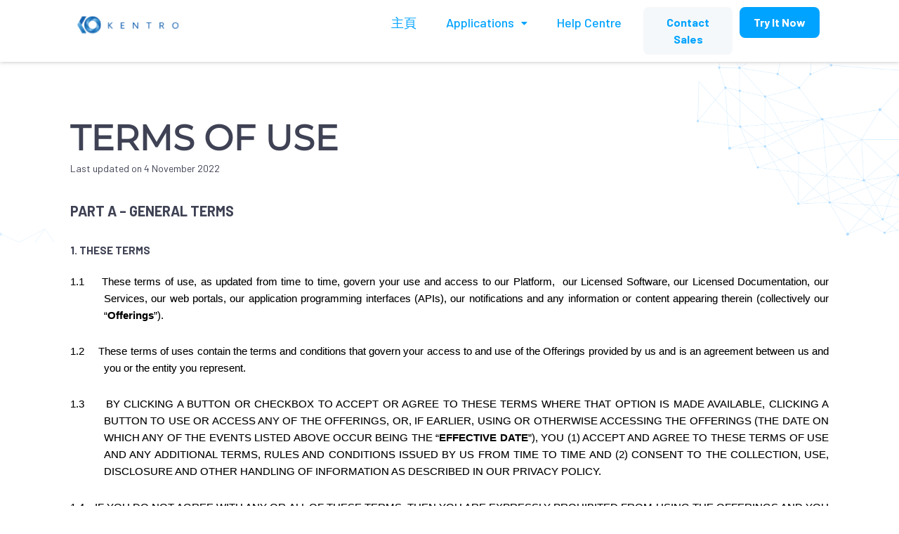

--- FILE ---
content_type: text/html; charset=UTF-8
request_url: https://kentro.network/tc/terms-of-use/
body_size: 34975
content:
<!DOCTYPE html>
<html dir="ltr" lang="zh-HK"
	prefix="og: https://ogp.me/ns#" >
<head>
	<meta charset="UTF-8" />
	<meta name="viewport" content="width=device-width, initial-scale=1" />
	<link rel="profile" href="http://gmpg.org/xfn/11" />
	<link rel="pingback" href="https://kentro.network/xmlrpc.php" />
	<title>Terms of Use - Kentro | A Trusted Network of dApps | CryptoBLK.io</title>

		<!-- All in One SEO 4.2.3.1 -->
		<meta name="description" content="TERMS OF USELast updated on 4 November 2022PART A – GENERAL TERMS 1. THESE TERMS 1.1 These terms of use, as updated from time to time, govern your use and access to our Platform, our Licensed Software, our Licensed Documentation, our Services, our web portals, our application programming interfaces (APIs), our notifications and any" />
		<meta name="robots" content="max-image-preview:large" />
		<link rel="canonical" href="https://kentro.network/tc/terms-of-use/" />
		<meta name="generator" content="All in One SEO (AIOSEO) 4.2.3.1 " />
		<meta property="og:locale" content="zh_HK" />
		<meta property="og:site_name" content="Kentro | A Trusted Network of dApps | CryptoBLK.io - Kentro consists of a network of decentralised applications that facilitate the creation of on-chain true copies of document." />
		<meta property="og:type" content="article" />
		<meta property="og:title" content="Terms of Use - Kentro | A Trusted Network of dApps | CryptoBLK.io" />
		<meta property="og:description" content="TERMS OF USELast updated on 4 November 2022PART A – GENERAL TERMS 1. THESE TERMS 1.1 These terms of use, as updated from time to time, govern your use and access to our Platform, our Licensed Software, our Licensed Documentation, our Services, our web portals, our application programming interfaces (APIs), our notifications and any" />
		<meta property="og:url" content="https://kentro.network/tc/terms-of-use/" />
		<meta property="og:image" content="https://kentro.cryptoblk.io/wp-content/uploads/2022/05/Kentro.svg" />
		<meta property="og:image:secure_url" content="https://kentro.cryptoblk.io/wp-content/uploads/2022/05/Kentro.svg" />
		<meta property="article:published_time" content="2022-10-28T03:02:13+00:00" />
		<meta property="article:modified_time" content="2022-12-12T03:13:52+00:00" />
		<meta name="twitter:card" content="summary_large_image" />
		<meta name="twitter:title" content="Terms of Use - Kentro | A Trusted Network of dApps | CryptoBLK.io" />
		<meta name="twitter:description" content="TERMS OF USELast updated on 4 November 2022PART A – GENERAL TERMS 1. THESE TERMS 1.1 These terms of use, as updated from time to time, govern your use and access to our Platform, our Licensed Software, our Licensed Documentation, our Services, our web portals, our application programming interfaces (APIs), our notifications and any" />
		<meta name="twitter:image" content="https://kentro.cryptoblk.io/wp-content/uploads/2022/05/Kentro.svg" />
		<script type="application/ld+json" class="aioseo-schema">
			{"@context":"https:\/\/schema.org","@graph":[{"@type":"WebSite","@id":"https:\/\/kentro.network\/tc\/#website","url":"https:\/\/kentro.network\/tc\/","name":"Kentro | A Trusted Network of dApps | CryptoBLK.io","description":"Kentro consists of a network of decentralised applications that facilitate the creation of on-chain true copies of document.","inLanguage":"zh-HK","publisher":{"@id":"https:\/\/kentro.network\/tc\/#organization"}},{"@type":"Organization","@id":"https:\/\/kentro.network\/tc\/#organization","name":"Kentro - Cryptoblk.io","url":"https:\/\/kentro.network\/tc\/","logo":{"@type":"ImageObject","@id":"https:\/\/kentro.network\/tc\/#organizationLogo","url":"https:\/\/kentro.network\/wp-content\/uploads\/2022\/05\/kentro-logo.svg","width":183,"height":32},"image":{"@id":"https:\/\/kentro.network\/tc\/#organizationLogo"}},{"@type":"BreadcrumbList","@id":"https:\/\/kentro.network\/tc\/terms-of-use\/#breadcrumblist","itemListElement":[{"@type":"ListItem","@id":"https:\/\/kentro.network\/tc\/#listItem","position":1,"item":{"@type":"WebPage","@id":"https:\/\/kentro.network\/tc\/","name":"Home","description":"Kentro is an enterprise-grade decentralised applications (Dapps) that facilitate workflows for a network of verified enterprises and individuals.","url":"https:\/\/kentro.network\/tc\/"},"nextItem":"https:\/\/kentro.network\/tc\/terms-of-use\/#listItem"},{"@type":"ListItem","@id":"https:\/\/kentro.network\/tc\/terms-of-use\/#listItem","position":2,"item":{"@type":"WebPage","@id":"https:\/\/kentro.network\/tc\/terms-of-use\/","name":"Terms of Use","description":"TERMS OF USELast updated on 4 November 2022PART A \u2013 GENERAL TERMS 1. THESE TERMS 1.1 These terms of use, as updated from time to time, govern your use and access to our Platform, our Licensed Software, our Licensed Documentation, our Services, our web portals, our application programming interfaces (APIs), our notifications and any","url":"https:\/\/kentro.network\/tc\/terms-of-use\/"},"previousItem":"https:\/\/kentro.network\/tc\/#listItem"}]},{"@type":"WebPage","@id":"https:\/\/kentro.network\/tc\/terms-of-use\/#webpage","url":"https:\/\/kentro.network\/tc\/terms-of-use\/","name":"Terms of Use - Kentro | A Trusted Network of dApps | CryptoBLK.io","description":"TERMS OF USELast updated on 4 November 2022PART A \u2013 GENERAL TERMS 1. THESE TERMS 1.1 These terms of use, as updated from time to time, govern your use and access to our Platform, our Licensed Software, our Licensed Documentation, our Services, our web portals, our application programming interfaces (APIs), our notifications and any","inLanguage":"zh-HK","isPartOf":{"@id":"https:\/\/kentro.network\/tc\/#website"},"breadcrumb":{"@id":"https:\/\/kentro.network\/tc\/terms-of-use\/#breadcrumblist"},"datePublished":"2022-10-28T03:02:13+08:00","dateModified":"2022-12-12T03:13:52+08:00"}]}
		</script>
		<!-- All in One SEO -->

<link rel="alternate" type="application/rss+xml" title="訂閱《Kentro | A Trusted Network of dApps | CryptoBLK.io》&raquo; 資訊提供" href="https://kentro.network/tc/feed/" />
<link rel="alternate" type="application/rss+xml" title="訂閱《Kentro | A Trusted Network of dApps | CryptoBLK.io》&raquo; 留言的資訊提供" href="https://kentro.network/tc/comments/feed/" />
<link rel="alternate" title="oEmbed (JSON)" type="application/json+oembed" href="https://kentro.network/tc/wp-json/oembed/1.0/embed?url=https%3A%2F%2Fkentro.network%2Ftc%2Fterms-of-use%2F" />
<link rel="alternate" title="oEmbed (XML)" type="text/xml+oembed" href="https://kentro.network/tc/wp-json/oembed/1.0/embed?url=https%3A%2F%2Fkentro.network%2Ftc%2Fterms-of-use%2F&#038;format=xml" />
<style id='wp-img-auto-sizes-contain-inline-css'>
img:is([sizes=auto i],[sizes^="auto," i]){contain-intrinsic-size:3000px 1500px}
/*# sourceURL=wp-img-auto-sizes-contain-inline-css */
</style>
<style id='wp-emoji-styles-inline-css'>

	img.wp-smiley, img.emoji {
		display: inline !important;
		border: none !important;
		box-shadow: none !important;
		height: 1em !important;
		width: 1em !important;
		margin: 0 0.07em !important;
		vertical-align: -0.1em !important;
		background: none !important;
		padding: 0 !important;
	}
/*# sourceURL=wp-emoji-styles-inline-css */
</style>
<link rel='stylesheet' id='wp-block-library-css' href='https://kentro.network/wp-includes/css/dist/block-library/style.min.css?ver=6.9' media='all' />
<style id='global-styles-inline-css'>
:root{--wp--preset--aspect-ratio--square: 1;--wp--preset--aspect-ratio--4-3: 4/3;--wp--preset--aspect-ratio--3-4: 3/4;--wp--preset--aspect-ratio--3-2: 3/2;--wp--preset--aspect-ratio--2-3: 2/3;--wp--preset--aspect-ratio--16-9: 16/9;--wp--preset--aspect-ratio--9-16: 9/16;--wp--preset--color--black: #000000;--wp--preset--color--cyan-bluish-gray: #abb8c3;--wp--preset--color--white: #FFFFFF;--wp--preset--color--pale-pink: #f78da7;--wp--preset--color--vivid-red: #cf2e2e;--wp--preset--color--luminous-vivid-orange: #ff6900;--wp--preset--color--luminous-vivid-amber: #fcb900;--wp--preset--color--light-green-cyan: #7bdcb5;--wp--preset--color--vivid-green-cyan: #00d084;--wp--preset--color--pale-cyan-blue: #8ed1fc;--wp--preset--color--vivid-cyan-blue: #0693e3;--wp--preset--color--vivid-purple: #9b51e0;--wp--preset--color--dark-gray: #28303D;--wp--preset--color--gray: #39414D;--wp--preset--color--green: #D1E4DD;--wp--preset--color--blue: #D1DFE4;--wp--preset--color--purple: #D1D1E4;--wp--preset--color--red: #E4D1D1;--wp--preset--color--orange: #E4DAD1;--wp--preset--color--yellow: #EEEADD;--wp--preset--gradient--vivid-cyan-blue-to-vivid-purple: linear-gradient(135deg,rgb(6,147,227) 0%,rgb(155,81,224) 100%);--wp--preset--gradient--light-green-cyan-to-vivid-green-cyan: linear-gradient(135deg,rgb(122,220,180) 0%,rgb(0,208,130) 100%);--wp--preset--gradient--luminous-vivid-amber-to-luminous-vivid-orange: linear-gradient(135deg,rgb(252,185,0) 0%,rgb(255,105,0) 100%);--wp--preset--gradient--luminous-vivid-orange-to-vivid-red: linear-gradient(135deg,rgb(255,105,0) 0%,rgb(207,46,46) 100%);--wp--preset--gradient--very-light-gray-to-cyan-bluish-gray: linear-gradient(135deg,rgb(238,238,238) 0%,rgb(169,184,195) 100%);--wp--preset--gradient--cool-to-warm-spectrum: linear-gradient(135deg,rgb(74,234,220) 0%,rgb(151,120,209) 20%,rgb(207,42,186) 40%,rgb(238,44,130) 60%,rgb(251,105,98) 80%,rgb(254,248,76) 100%);--wp--preset--gradient--blush-light-purple: linear-gradient(135deg,rgb(255,206,236) 0%,rgb(152,150,240) 100%);--wp--preset--gradient--blush-bordeaux: linear-gradient(135deg,rgb(254,205,165) 0%,rgb(254,45,45) 50%,rgb(107,0,62) 100%);--wp--preset--gradient--luminous-dusk: linear-gradient(135deg,rgb(255,203,112) 0%,rgb(199,81,192) 50%,rgb(65,88,208) 100%);--wp--preset--gradient--pale-ocean: linear-gradient(135deg,rgb(255,245,203) 0%,rgb(182,227,212) 50%,rgb(51,167,181) 100%);--wp--preset--gradient--electric-grass: linear-gradient(135deg,rgb(202,248,128) 0%,rgb(113,206,126) 100%);--wp--preset--gradient--midnight: linear-gradient(135deg,rgb(2,3,129) 0%,rgb(40,116,252) 100%);--wp--preset--gradient--purple-to-yellow: linear-gradient(160deg, #D1D1E4 0%, #EEEADD 100%);--wp--preset--gradient--yellow-to-purple: linear-gradient(160deg, #EEEADD 0%, #D1D1E4 100%);--wp--preset--gradient--green-to-yellow: linear-gradient(160deg, #D1E4DD 0%, #EEEADD 100%);--wp--preset--gradient--yellow-to-green: linear-gradient(160deg, #EEEADD 0%, #D1E4DD 100%);--wp--preset--gradient--red-to-yellow: linear-gradient(160deg, #E4D1D1 0%, #EEEADD 100%);--wp--preset--gradient--yellow-to-red: linear-gradient(160deg, #EEEADD 0%, #E4D1D1 100%);--wp--preset--gradient--purple-to-red: linear-gradient(160deg, #D1D1E4 0%, #E4D1D1 100%);--wp--preset--gradient--red-to-purple: linear-gradient(160deg, #E4D1D1 0%, #D1D1E4 100%);--wp--preset--font-size--small: 18px;--wp--preset--font-size--medium: 20px;--wp--preset--font-size--large: 24px;--wp--preset--font-size--x-large: 42px;--wp--preset--font-size--extra-small: 16px;--wp--preset--font-size--normal: 20px;--wp--preset--font-size--extra-large: 40px;--wp--preset--font-size--huge: 96px;--wp--preset--font-size--gigantic: 144px;--wp--preset--spacing--20: 0.44rem;--wp--preset--spacing--30: 0.67rem;--wp--preset--spacing--40: 1rem;--wp--preset--spacing--50: 1.5rem;--wp--preset--spacing--60: 2.25rem;--wp--preset--spacing--70: 3.38rem;--wp--preset--spacing--80: 5.06rem;--wp--preset--shadow--natural: 6px 6px 9px rgba(0, 0, 0, 0.2);--wp--preset--shadow--deep: 12px 12px 50px rgba(0, 0, 0, 0.4);--wp--preset--shadow--sharp: 6px 6px 0px rgba(0, 0, 0, 0.2);--wp--preset--shadow--outlined: 6px 6px 0px -3px rgb(255, 255, 255), 6px 6px rgb(0, 0, 0);--wp--preset--shadow--crisp: 6px 6px 0px rgb(0, 0, 0);}:where(.is-layout-flex){gap: 0.5em;}:where(.is-layout-grid){gap: 0.5em;}body .is-layout-flex{display: flex;}.is-layout-flex{flex-wrap: wrap;align-items: center;}.is-layout-flex > :is(*, div){margin: 0;}body .is-layout-grid{display: grid;}.is-layout-grid > :is(*, div){margin: 0;}:where(.wp-block-columns.is-layout-flex){gap: 2em;}:where(.wp-block-columns.is-layout-grid){gap: 2em;}:where(.wp-block-post-template.is-layout-flex){gap: 1.25em;}:where(.wp-block-post-template.is-layout-grid){gap: 1.25em;}.has-black-color{color: var(--wp--preset--color--black) !important;}.has-cyan-bluish-gray-color{color: var(--wp--preset--color--cyan-bluish-gray) !important;}.has-white-color{color: var(--wp--preset--color--white) !important;}.has-pale-pink-color{color: var(--wp--preset--color--pale-pink) !important;}.has-vivid-red-color{color: var(--wp--preset--color--vivid-red) !important;}.has-luminous-vivid-orange-color{color: var(--wp--preset--color--luminous-vivid-orange) !important;}.has-luminous-vivid-amber-color{color: var(--wp--preset--color--luminous-vivid-amber) !important;}.has-light-green-cyan-color{color: var(--wp--preset--color--light-green-cyan) !important;}.has-vivid-green-cyan-color{color: var(--wp--preset--color--vivid-green-cyan) !important;}.has-pale-cyan-blue-color{color: var(--wp--preset--color--pale-cyan-blue) !important;}.has-vivid-cyan-blue-color{color: var(--wp--preset--color--vivid-cyan-blue) !important;}.has-vivid-purple-color{color: var(--wp--preset--color--vivid-purple) !important;}.has-black-background-color{background-color: var(--wp--preset--color--black) !important;}.has-cyan-bluish-gray-background-color{background-color: var(--wp--preset--color--cyan-bluish-gray) !important;}.has-white-background-color{background-color: var(--wp--preset--color--white) !important;}.has-pale-pink-background-color{background-color: var(--wp--preset--color--pale-pink) !important;}.has-vivid-red-background-color{background-color: var(--wp--preset--color--vivid-red) !important;}.has-luminous-vivid-orange-background-color{background-color: var(--wp--preset--color--luminous-vivid-orange) !important;}.has-luminous-vivid-amber-background-color{background-color: var(--wp--preset--color--luminous-vivid-amber) !important;}.has-light-green-cyan-background-color{background-color: var(--wp--preset--color--light-green-cyan) !important;}.has-vivid-green-cyan-background-color{background-color: var(--wp--preset--color--vivid-green-cyan) !important;}.has-pale-cyan-blue-background-color{background-color: var(--wp--preset--color--pale-cyan-blue) !important;}.has-vivid-cyan-blue-background-color{background-color: var(--wp--preset--color--vivid-cyan-blue) !important;}.has-vivid-purple-background-color{background-color: var(--wp--preset--color--vivid-purple) !important;}.has-black-border-color{border-color: var(--wp--preset--color--black) !important;}.has-cyan-bluish-gray-border-color{border-color: var(--wp--preset--color--cyan-bluish-gray) !important;}.has-white-border-color{border-color: var(--wp--preset--color--white) !important;}.has-pale-pink-border-color{border-color: var(--wp--preset--color--pale-pink) !important;}.has-vivid-red-border-color{border-color: var(--wp--preset--color--vivid-red) !important;}.has-luminous-vivid-orange-border-color{border-color: var(--wp--preset--color--luminous-vivid-orange) !important;}.has-luminous-vivid-amber-border-color{border-color: var(--wp--preset--color--luminous-vivid-amber) !important;}.has-light-green-cyan-border-color{border-color: var(--wp--preset--color--light-green-cyan) !important;}.has-vivid-green-cyan-border-color{border-color: var(--wp--preset--color--vivid-green-cyan) !important;}.has-pale-cyan-blue-border-color{border-color: var(--wp--preset--color--pale-cyan-blue) !important;}.has-vivid-cyan-blue-border-color{border-color: var(--wp--preset--color--vivid-cyan-blue) !important;}.has-vivid-purple-border-color{border-color: var(--wp--preset--color--vivid-purple) !important;}.has-vivid-cyan-blue-to-vivid-purple-gradient-background{background: var(--wp--preset--gradient--vivid-cyan-blue-to-vivid-purple) !important;}.has-light-green-cyan-to-vivid-green-cyan-gradient-background{background: var(--wp--preset--gradient--light-green-cyan-to-vivid-green-cyan) !important;}.has-luminous-vivid-amber-to-luminous-vivid-orange-gradient-background{background: var(--wp--preset--gradient--luminous-vivid-amber-to-luminous-vivid-orange) !important;}.has-luminous-vivid-orange-to-vivid-red-gradient-background{background: var(--wp--preset--gradient--luminous-vivid-orange-to-vivid-red) !important;}.has-very-light-gray-to-cyan-bluish-gray-gradient-background{background: var(--wp--preset--gradient--very-light-gray-to-cyan-bluish-gray) !important;}.has-cool-to-warm-spectrum-gradient-background{background: var(--wp--preset--gradient--cool-to-warm-spectrum) !important;}.has-blush-light-purple-gradient-background{background: var(--wp--preset--gradient--blush-light-purple) !important;}.has-blush-bordeaux-gradient-background{background: var(--wp--preset--gradient--blush-bordeaux) !important;}.has-luminous-dusk-gradient-background{background: var(--wp--preset--gradient--luminous-dusk) !important;}.has-pale-ocean-gradient-background{background: var(--wp--preset--gradient--pale-ocean) !important;}.has-electric-grass-gradient-background{background: var(--wp--preset--gradient--electric-grass) !important;}.has-midnight-gradient-background{background: var(--wp--preset--gradient--midnight) !important;}.has-small-font-size{font-size: var(--wp--preset--font-size--small) !important;}.has-medium-font-size{font-size: var(--wp--preset--font-size--medium) !important;}.has-large-font-size{font-size: var(--wp--preset--font-size--large) !important;}.has-x-large-font-size{font-size: var(--wp--preset--font-size--x-large) !important;}
/*# sourceURL=global-styles-inline-css */
</style>

<style id='classic-theme-styles-inline-css'>
/*! This file is auto-generated */
.wp-block-button__link{color:#fff;background-color:#32373c;border-radius:9999px;box-shadow:none;text-decoration:none;padding:calc(.667em + 2px) calc(1.333em + 2px);font-size:1.125em}.wp-block-file__button{background:#32373c;color:#fff;text-decoration:none}
/*# sourceURL=/wp-includes/css/classic-themes.min.css */
</style>
<link rel='stylesheet' id='trp-language-switcher-style-css' href='https://kentro.network/wp-content/plugins/translatepress-multilingual/assets/css/trp-language-switcher.css?ver=2.5.9' media='all' />
<link rel='stylesheet' id='hfe-style-css' href='https://kentro.network/wp-content/plugins/header-footer-elementor/assets/css/header-footer-elementor.css?ver=1.6.13' media='all' />
<link rel='stylesheet' id='elementor-icons-css' href='https://kentro.network/wp-content/plugins/elementor/assets/lib/eicons/css/elementor-icons.min.css?ver=5.15.0' media='all' />
<link rel='stylesheet' id='elementor-frontend-css' href='https://kentro.network/wp-content/uploads/elementor/css/custom-frontend.min.css?ver=1667968504' media='all' />
<link rel='stylesheet' id='elementor-post-9-css' href='https://kentro.network/wp-content/uploads/elementor/css/post-9.css?ver=1667968504' media='all' />
<link rel='stylesheet' id='elementor-pro-css' href='https://kentro.network/wp-content/uploads/elementor/css/custom-pro-frontend.min.css?ver=1667968504' media='all' />
<link rel='stylesheet' id='elementor-global-css' href='https://kentro.network/wp-content/uploads/elementor/css/global.css?ver=1667968504' media='all' />
<link rel='stylesheet' id='elementor-post-2504-css' href='https://kentro.network/wp-content/uploads/elementor/css/post-2504.css?ver=1670814849' media='all' />
<link rel='stylesheet' id='hfe-widgets-style-css' href='https://kentro.network/wp-content/plugins/header-footer-elementor/inc/widgets-css/frontend.css?ver=1.6.13' media='all' />
<link rel='stylesheet' id='elementor-post-3015-css' href='https://kentro.network/wp-content/uploads/elementor/css/post-3015.css?ver=1677652806' media='all' />
<link rel='stylesheet' id='twenty-twenty-one-style-css' href='https://kentro.network/wp-content/themes/cryptoblk/style.css?ver=1' media='all' />
<style id='twenty-twenty-one-style-inline-css'>
body,input,textarea,button,.button,.faux-button,.wp-block-button__link,.wp-block-file__button,.has-drop-cap:not(:focus)::first-letter,.entry-content .wp-block-archives,.entry-content .wp-block-categories,.entry-content .wp-block-cover-image,.entry-content .wp-block-latest-comments,.entry-content .wp-block-latest-posts,.entry-content .wp-block-pullquote,.entry-content .wp-block-quote.is-large,.entry-content .wp-block-quote.is-style-large,.entry-content .wp-block-archives *,.entry-content .wp-block-categories *,.entry-content .wp-block-latest-posts *,.entry-content .wp-block-latest-comments *,.entry-content p,.entry-content ol,.entry-content ul,.entry-content dl,.entry-content dt,.entry-content cite,.entry-content figcaption,.entry-content .wp-caption-text,.comment-content p,.comment-content ol,.comment-content ul,.comment-content dl,.comment-content dt,.comment-content cite,.comment-content figcaption,.comment-content .wp-caption-text,.widget_text p,.widget_text ol,.widget_text ul,.widget_text dl,.widget_text dt,.widget-content .rssSummary,.widget-content cite,.widget-content figcaption,.widget-content .wp-caption-text { font-family: 'PingFang HK','Helvetica Neue','Microsoft YaHei New','STHeiti Light',sans-serif; }
/*# sourceURL=twenty-twenty-one-style-inline-css */
</style>
<link rel='stylesheet' id='twenty-twenty-one-print-style-css' href='https://kentro.network/wp-content/themes/cryptoblk/assets/css/print.css?ver=1' media='print' />
<link rel='stylesheet' id='google-fonts-1-css' href='https://fonts.googleapis.com/css?family=Barlow%3A100%2C100italic%2C200%2C200italic%2C300%2C300italic%2C400%2C400italic%2C500%2C500italic%2C600%2C600italic%2C700%2C700italic%2C800%2C800italic%2C900%2C900italic&#038;display=auto&#038;ver=6.9' media='all' />
<link rel='stylesheet' id='elementor-icons-shared-0-css' href='https://kentro.network/wp-content/plugins/elementor/assets/lib/font-awesome/css/fontawesome.min.css?ver=5.15.3' media='all' />
<link rel='stylesheet' id='elementor-icons-fa-solid-css' href='https://kentro.network/wp-content/plugins/elementor/assets/lib/font-awesome/css/solid.min.css?ver=5.15.3' media='all' />
<link rel='stylesheet' id='elementor-icons-fa-regular-css' href='https://kentro.network/wp-content/plugins/elementor/assets/lib/font-awesome/css/regular.min.css?ver=5.15.3' media='all' />
<script src="https://kentro.network/wp-content/themes/cryptoblk/assets/js/jquery-3.6.0.min.js?ver=6.9" id="jquery-js"></script>
<script src="https://kentro.network/wp-content/plugins/elementor-pro%203/assets/js/page-transitions.min.js?ver=3.7.0" id="page-transitions-js"></script>
<link rel="https://api.w.org/" href="https://kentro.network/tc/wp-json/" /><link rel="alternate" title="JSON" type="application/json" href="https://kentro.network/tc/wp-json/wp/v2/pages/2504" /><link rel="EditURI" type="application/rsd+xml" title="RSD" href="https://kentro.network/xmlrpc.php?rsd" />
<meta name="generator" content="WordPress 6.9" />
<link rel='shortlink' href='https://kentro.network/tc/?p=2504' />
<link rel="alternate" hreflang="en-US" href="https://kentro.network/terms-of-use/"/>
<link rel="alternate" hreflang="zh-HK" href="https://kentro.network/tc/terms-of-use/"/>
<link rel="alternate" hreflang="zh-CN" href="https://kentro.network/sc/terms-of-use/"/>
<link rel="alternate" hreflang="en" href="https://kentro.network/terms-of-use/"/>
<link rel="alternate" hreflang="zh" href="https://kentro.network/tc/terms-of-use/"/>
<link rel="icon" href="https://kentro.network/wp-content/uploads/2022/05/kentro-ico.png" sizes="32x32" />
<link rel="icon" href="https://kentro.network/wp-content/uploads/2022/05/kentro-ico.png" sizes="192x192" />
<link rel="apple-touch-icon" href="https://kentro.network/wp-content/uploads/2022/05/kentro-ico.png" />
<meta name="msapplication-TileImage" content="https://kentro.network/wp-content/uploads/2022/05/kentro-ico.png" />
<link rel='stylesheet' id='e-animations-css' href='https://kentro.network/wp-content/plugins/elementor/assets/lib/animations/animations.min.css?ver=3.6.5' media='all' />
</head>

<body class="wp-singular page-template page-template-page-cryptoblk-full page-template-page-cryptoblk-full-php page page-id-2504 wp-custom-logo wp-embed-responsive wp-theme-cryptoblk translatepress-zh_HK ehf-header ehf-template-cryptoblk ehf-stylesheet-cryptoblk is-light-theme no-js singular has-main-navigation elementor-default elementor-kit-9 elementor-page elementor-page-2504">
		<e-page-transition class="e-page-transition--entering" exclude="^https\:\/\/kentro\.network\/wp\-admin\/">
					</e-page-transition>
		<div id="page" class="hfeed site">

		<header id="masthead" itemscope="itemscope" itemtype="https://schema.org/WPHeader">
			<p class="main-title bhf-hidden" itemprop="headline"><a href="https://kentro.network/tc" title="Kentro | A Trusted Network of dApps | CryptoBLK.io" rel="home">Kentro | A Trusted Network of dApps | CryptoBLK.io</a></p>
					<div data-elementor-type="wp-post" data-elementor-id="3015" class="elementor elementor-3015">
									<section class="elementor-section elementor-top-section elementor-element elementor-element-abbf70e elementor-hidden-tablet elementor-hidden-mobile elementor-section-boxed elementor-section-height-default elementor-section-height-default" data-id="abbf70e" data-element_type="section" data-settings="{&quot;background_background&quot;:&quot;classic&quot;,&quot;sticky&quot;:&quot;top&quot;,&quot;sticky_on&quot;:[&quot;desktop&quot;,&quot;tablet&quot;,&quot;mobile&quot;],&quot;sticky_offset&quot;:0,&quot;sticky_effects_offset&quot;:0}">
						<div class="elementor-container elementor-column-gap-custom">
					<div class="elementor-column elementor-col-100 elementor-top-column elementor-element elementor-element-815c9d5" data-id="815c9d5" data-element_type="column">
			<div class="elementor-widget-wrap elementor-element-populated">
								<section class="elementor-section elementor-inner-section elementor-element elementor-element-4938aa9 elementor-section-boxed elementor-section-height-default elementor-section-height-default" data-id="4938aa9" data-element_type="section">
						<div class="elementor-container elementor-column-gap-default">
					<div class="elementor-column elementor-col-25 elementor-inner-column elementor-element elementor-element-d2f6e2d" data-id="d2f6e2d" data-element_type="column">
			<div class="elementor-widget-wrap elementor-element-populated">
								<div class="elementor-element elementor-element-434c0a9 elementor-widget elementor-widget-site-logo" data-id="434c0a9" data-element_type="widget" data-settings="{&quot;align&quot;:&quot;left&quot;,&quot;width&quot;:{&quot;unit&quot;:&quot;%&quot;,&quot;size&quot;:100,&quot;sizes&quot;:[]},&quot;space&quot;:{&quot;unit&quot;:&quot;%&quot;,&quot;size&quot;:57,&quot;sizes&quot;:[]},&quot;width_tablet&quot;:{&quot;unit&quot;:&quot;%&quot;,&quot;size&quot;:&quot;&quot;,&quot;sizes&quot;:[]},&quot;width_mobile&quot;:{&quot;unit&quot;:&quot;%&quot;,&quot;size&quot;:&quot;&quot;,&quot;sizes&quot;:[]},&quot;space_tablet&quot;:{&quot;unit&quot;:&quot;%&quot;,&quot;size&quot;:&quot;&quot;,&quot;sizes&quot;:[]},&quot;space_mobile&quot;:{&quot;unit&quot;:&quot;%&quot;,&quot;size&quot;:&quot;&quot;,&quot;sizes&quot;:[]},&quot;image_border_radius&quot;:{&quot;unit&quot;:&quot;px&quot;,&quot;top&quot;:&quot;&quot;,&quot;right&quot;:&quot;&quot;,&quot;bottom&quot;:&quot;&quot;,&quot;left&quot;:&quot;&quot;,&quot;isLinked&quot;:true},&quot;image_border_radius_tablet&quot;:{&quot;unit&quot;:&quot;px&quot;,&quot;top&quot;:&quot;&quot;,&quot;right&quot;:&quot;&quot;,&quot;bottom&quot;:&quot;&quot;,&quot;left&quot;:&quot;&quot;,&quot;isLinked&quot;:true},&quot;image_border_radius_mobile&quot;:{&quot;unit&quot;:&quot;px&quot;,&quot;top&quot;:&quot;&quot;,&quot;right&quot;:&quot;&quot;,&quot;bottom&quot;:&quot;&quot;,&quot;left&quot;:&quot;&quot;,&quot;isLinked&quot;:true},&quot;caption_padding&quot;:{&quot;unit&quot;:&quot;px&quot;,&quot;top&quot;:&quot;&quot;,&quot;right&quot;:&quot;&quot;,&quot;bottom&quot;:&quot;&quot;,&quot;left&quot;:&quot;&quot;,&quot;isLinked&quot;:true},&quot;caption_padding_tablet&quot;:{&quot;unit&quot;:&quot;px&quot;,&quot;top&quot;:&quot;&quot;,&quot;right&quot;:&quot;&quot;,&quot;bottom&quot;:&quot;&quot;,&quot;left&quot;:&quot;&quot;,&quot;isLinked&quot;:true},&quot;caption_padding_mobile&quot;:{&quot;unit&quot;:&quot;px&quot;,&quot;top&quot;:&quot;&quot;,&quot;right&quot;:&quot;&quot;,&quot;bottom&quot;:&quot;&quot;,&quot;left&quot;:&quot;&quot;,&quot;isLinked&quot;:true},&quot;caption_space&quot;:{&quot;unit&quot;:&quot;px&quot;,&quot;size&quot;:0,&quot;sizes&quot;:[]},&quot;caption_space_tablet&quot;:{&quot;unit&quot;:&quot;px&quot;,&quot;size&quot;:&quot;&quot;,&quot;sizes&quot;:[]},&quot;caption_space_mobile&quot;:{&quot;unit&quot;:&quot;px&quot;,&quot;size&quot;:&quot;&quot;,&quot;sizes&quot;:[]}}" data-widget_type="site-logo.default">
				<div class="elementor-widget-container">
					<div class="hfe-site-logo">
													<a data-elementor-open-lightbox=""  class='elementor-clickable' href="https://kentro.network/tc/">
							<div class="hfe-site-logo-set">           
				<div class="hfe-site-logo-container">
					<img class="hfe-site-logo-img elementor-animation-"  src="https://kentro.network/wp-content/uploads/2022/05/kentro-logo.svg" alt=""/>
				</div>
			</div>
							</a>
						</div>  
					</div>
				</div>
					</div>
		</div>
				<div class="elementor-column elementor-col-25 elementor-inner-column elementor-element elementor-element-5c10a58" data-id="5c10a58" data-element_type="column">
			<div class="elementor-widget-wrap elementor-element-populated">
								<div class="elementor-element elementor-element-f9c3575 hfe-nav-menu__align-right hfe-submenu-icon-classic hfe-submenu-animation-none hfe-link-redirect-child hfe-nav-menu__breakpoint-tablet elementor-widget elementor-widget-navigation-menu" data-id="f9c3575" data-element_type="widget" data-settings="{&quot;dropdown_border_radius&quot;:{&quot;unit&quot;:&quot;px&quot;,&quot;top&quot;:&quot;8&quot;,&quot;right&quot;:&quot;8&quot;,&quot;bottom&quot;:&quot;8&quot;,&quot;left&quot;:&quot;8&quot;,&quot;isLinked&quot;:true},&quot;padding_horizontal_menu_item&quot;:{&quot;unit&quot;:&quot;px&quot;,&quot;size&quot;:21,&quot;sizes&quot;:[]},&quot;padding_vertical_menu_item&quot;:{&quot;unit&quot;:&quot;px&quot;,&quot;size&quot;:12,&quot;sizes&quot;:[]},&quot;menu_space_between&quot;:{&quot;unit&quot;:&quot;px&quot;,&quot;size&quot;:0,&quot;sizes&quot;:[]},&quot;menu_row_space&quot;:{&quot;unit&quot;:&quot;px&quot;,&quot;size&quot;:0,&quot;sizes&quot;:[]},&quot;padding_horizontal_menu_item_tablet&quot;:{&quot;unit&quot;:&quot;px&quot;,&quot;size&quot;:&quot;&quot;,&quot;sizes&quot;:[]},&quot;padding_horizontal_menu_item_mobile&quot;:{&quot;unit&quot;:&quot;px&quot;,&quot;size&quot;:&quot;&quot;,&quot;sizes&quot;:[]},&quot;padding_vertical_menu_item_tablet&quot;:{&quot;unit&quot;:&quot;px&quot;,&quot;size&quot;:&quot;&quot;,&quot;sizes&quot;:[]},&quot;padding_vertical_menu_item_mobile&quot;:{&quot;unit&quot;:&quot;px&quot;,&quot;size&quot;:&quot;&quot;,&quot;sizes&quot;:[]},&quot;menu_space_between_tablet&quot;:{&quot;unit&quot;:&quot;px&quot;,&quot;size&quot;:&quot;&quot;,&quot;sizes&quot;:[]},&quot;menu_space_between_mobile&quot;:{&quot;unit&quot;:&quot;px&quot;,&quot;size&quot;:&quot;&quot;,&quot;sizes&quot;:[]},&quot;menu_row_space_tablet&quot;:{&quot;unit&quot;:&quot;px&quot;,&quot;size&quot;:&quot;&quot;,&quot;sizes&quot;:[]},&quot;menu_row_space_mobile&quot;:{&quot;unit&quot;:&quot;px&quot;,&quot;size&quot;:&quot;&quot;,&quot;sizes&quot;:[]},&quot;dropdown_border_radius_tablet&quot;:{&quot;unit&quot;:&quot;px&quot;,&quot;top&quot;:&quot;&quot;,&quot;right&quot;:&quot;&quot;,&quot;bottom&quot;:&quot;&quot;,&quot;left&quot;:&quot;&quot;,&quot;isLinked&quot;:true},&quot;dropdown_border_radius_mobile&quot;:{&quot;unit&quot;:&quot;px&quot;,&quot;top&quot;:&quot;&quot;,&quot;right&quot;:&quot;&quot;,&quot;bottom&quot;:&quot;&quot;,&quot;left&quot;:&quot;&quot;,&quot;isLinked&quot;:true},&quot;width_dropdown_item&quot;:{&quot;unit&quot;:&quot;px&quot;,&quot;size&quot;:&quot;220&quot;,&quot;sizes&quot;:[]},&quot;width_dropdown_item_tablet&quot;:{&quot;unit&quot;:&quot;px&quot;,&quot;size&quot;:&quot;&quot;,&quot;sizes&quot;:[]},&quot;width_dropdown_item_mobile&quot;:{&quot;unit&quot;:&quot;px&quot;,&quot;size&quot;:&quot;&quot;,&quot;sizes&quot;:[]},&quot;padding_horizontal_dropdown_item&quot;:{&quot;unit&quot;:&quot;px&quot;,&quot;size&quot;:&quot;&quot;,&quot;sizes&quot;:[]},&quot;padding_horizontal_dropdown_item_tablet&quot;:{&quot;unit&quot;:&quot;px&quot;,&quot;size&quot;:&quot;&quot;,&quot;sizes&quot;:[]},&quot;padding_horizontal_dropdown_item_mobile&quot;:{&quot;unit&quot;:&quot;px&quot;,&quot;size&quot;:&quot;&quot;,&quot;sizes&quot;:[]},&quot;padding_vertical_dropdown_item&quot;:{&quot;unit&quot;:&quot;px&quot;,&quot;size&quot;:15,&quot;sizes&quot;:[]},&quot;padding_vertical_dropdown_item_tablet&quot;:{&quot;unit&quot;:&quot;px&quot;,&quot;size&quot;:&quot;&quot;,&quot;sizes&quot;:[]},&quot;padding_vertical_dropdown_item_mobile&quot;:{&quot;unit&quot;:&quot;px&quot;,&quot;size&quot;:&quot;&quot;,&quot;sizes&quot;:[]},&quot;distance_from_menu&quot;:{&quot;unit&quot;:&quot;px&quot;,&quot;size&quot;:&quot;&quot;,&quot;sizes&quot;:[]},&quot;distance_from_menu_tablet&quot;:{&quot;unit&quot;:&quot;px&quot;,&quot;size&quot;:&quot;&quot;,&quot;sizes&quot;:[]},&quot;distance_from_menu_mobile&quot;:{&quot;unit&quot;:&quot;px&quot;,&quot;size&quot;:&quot;&quot;,&quot;sizes&quot;:[]},&quot;toggle_size&quot;:{&quot;unit&quot;:&quot;px&quot;,&quot;size&quot;:&quot;&quot;,&quot;sizes&quot;:[]},&quot;toggle_size_tablet&quot;:{&quot;unit&quot;:&quot;px&quot;,&quot;size&quot;:&quot;&quot;,&quot;sizes&quot;:[]},&quot;toggle_size_mobile&quot;:{&quot;unit&quot;:&quot;px&quot;,&quot;size&quot;:&quot;&quot;,&quot;sizes&quot;:[]},&quot;toggle_border_width&quot;:{&quot;unit&quot;:&quot;px&quot;,&quot;size&quot;:&quot;&quot;,&quot;sizes&quot;:[]},&quot;toggle_border_width_tablet&quot;:{&quot;unit&quot;:&quot;px&quot;,&quot;size&quot;:&quot;&quot;,&quot;sizes&quot;:[]},&quot;toggle_border_width_mobile&quot;:{&quot;unit&quot;:&quot;px&quot;,&quot;size&quot;:&quot;&quot;,&quot;sizes&quot;:[]},&quot;toggle_border_radius&quot;:{&quot;unit&quot;:&quot;px&quot;,&quot;size&quot;:&quot;&quot;,&quot;sizes&quot;:[]},&quot;toggle_border_radius_tablet&quot;:{&quot;unit&quot;:&quot;px&quot;,&quot;size&quot;:&quot;&quot;,&quot;sizes&quot;:[]},&quot;toggle_border_radius_mobile&quot;:{&quot;unit&quot;:&quot;px&quot;,&quot;size&quot;:&quot;&quot;,&quot;sizes&quot;:[]}}" data-widget_type="navigation-menu.default">
				<div class="elementor-widget-container">
						<div class="hfe-nav-menu hfe-layout-horizontal hfe-nav-menu-layout horizontal hfe-pointer__none" data-layout="horizontal">
				<div class="hfe-nav-menu__toggle elementor-clickable">
					<div class="hfe-nav-menu-icon">
						<i aria-hidden="true" tabindex="0" class="fas fa-align-justify"></i>					</div>
				</div>
				<nav class="hfe-nav-menu__layout-horizontal hfe-nav-menu__submenu-classic" data-toggle-icon="&lt;i aria-hidden=&quot;true&quot; tabindex=&quot;0&quot; class=&quot;fas fa-align-justify&quot;&gt;&lt;/i&gt;" data-close-icon="&lt;i aria-hidden=&quot;true&quot; tabindex=&quot;0&quot; class=&quot;far fa-window-close&quot;&gt;&lt;/i&gt;" data-full-width="yes"><ul id="menu-1-f9c3575" class="hfe-nav-menu"><li id="menu-item-1180" class="menu-item menu-item-type-custom menu-item-object-custom parent hfe-creative-menu"><a href="https://kentro.network/tc/" class = "hfe-menu-item">主頁</a></li>
<li id="menu-item-1182" class="menu-item menu-item-type-custom menu-item-object-custom menu-item-has-children parent hfe-has-submenu hfe-creative-menu"><div class="hfe-has-submenu-container"><a class = "hfe-menu-item">Applications<span class='hfe-menu-toggle sub-arrow hfe-menu-child-0'><i class='fa'></i></span></a></div><button class="sub-menu-toggle" aria-expanded="false" onclick="twentytwentyoneExpandSubMenu(this)"><span class="icon-plus"><svg class="svg-icon" width="18" height="18" aria-hidden="true" role="img" focusable="false" viewbox="0 0 24 24" fill="none" xmlns="http://www.w3.org/2000/svg"><path fill-rule="evenodd" clip-rule="evenodd" d="M18 11.2h-5.2V6h-1.6v5.2H6v1.6h5.2V18h1.6v-5.2H18z" fill="currentColor"/></svg></span><span class="icon-minus"><svg class="svg-icon" width="18" height="18" aria-hidden="true" role="img" focusable="false" viewbox="0 0 24 24" fill="none" xmlns="http://www.w3.org/2000/svg"><path fill-rule="evenodd" clip-rule="evenodd" d="M6 11h12v2H6z" fill="currentColor"/></svg></span><span class="screen-reader-text" data-no-translation="" data-trp-gettext="">Open menu</span></button>
<ul class="sub-menu">
	<li id="menu-item-2799" class="menu-item menu-item-type-custom menu-item-object-custom hfe-creative-menu"><a href="https://kentro.network/tc/atlas-elite/" class = "hfe-sub-menu-item">Atlas Elite</a></li>
	<li id="menu-item-2800" class="menu-item menu-item-type-custom menu-item-object-custom hfe-creative-menu"><a href="https://kentro.network/tc/kentrosign-blockchain-esignature/" class = "hfe-sub-menu-item">Kentro Sign</a></li>
	<li id="menu-item-2801" class="menu-item menu-item-type-custom menu-item-object-custom hfe-creative-menu"><a href="https://kentro.network/tc/midas/" class = "hfe-sub-menu-item">MIDAS</a></li>
</ul>
</li>
<li id="menu-item-2998" class="menu-item menu-item-type-post_type menu-item-object-page parent hfe-creative-menu"><a href="https://kentro.network/tc/help-centre/" class = "hfe-menu-item">Help Centre</a></li>
</ul></nav>              
			</div>
					</div>
				</div>
					</div>
		</div>
				<div class="elementor-column elementor-col-25 elementor-inner-column elementor-element elementor-element-6790188" data-id="6790188" data-element_type="column">
			<div class="elementor-widget-wrap elementor-element-populated">
								<div class="elementor-element elementor-element-d3ecfd1 elementor-align-center elementor-widget__width-initial elementor-widget elementor-widget-button" data-id="d3ecfd1" data-element_type="widget" data-widget_type="button.default">
				<div class="elementor-widget-container">
					<div class="elementor-button-wrapper">
			<a href="https://kentro.network/tc/contact-us/" class="elementor-button-link elementor-button elementor-size-xs" role="button">
						<span class="elementor-button-content-wrapper">
						<span class="elementor-button-text"><strong>Contact Sales</strong></span>
		</span>
					</a>
		</div>
				</div>
				</div>
					</div>
		</div>
				<div class="elementor-column elementor-col-25 elementor-inner-column elementor-element elementor-element-9b326fc" data-id="9b326fc" data-element_type="column">
			<div class="elementor-widget-wrap elementor-element-populated">
								<div class="elementor-element elementor-element-afa933f elementor-align-center elementor-widget__width-initial elementor-widget elementor-widget-button" data-id="afa933f" data-element_type="widget" data-widget_type="button.default">
				<div class="elementor-widget-container">
					<div class="elementor-button-wrapper">
			<a href="https://sign.kentro.network/public/login" class="elementor-button-link elementor-button elementor-size-xs" role="button">
						<span class="elementor-button-content-wrapper">
						<span class="elementor-button-text"><strong>Try It Now</strong></span>
		</span>
					</a>
		</div>
				</div>
				</div>
					</div>
		</div>
							</div>
		</section>
					</div>
		</div>
							</div>
		</section>
				<section class="elementor-section elementor-top-section elementor-element elementor-element-f72a395 elementor-hidden-desktop elementor-section-boxed elementor-section-height-default elementor-section-height-default" data-id="f72a395" data-element_type="section" data-settings="{&quot;background_background&quot;:&quot;classic&quot;,&quot;sticky&quot;:&quot;top&quot;,&quot;sticky_on&quot;:[&quot;desktop&quot;,&quot;tablet&quot;,&quot;mobile&quot;],&quot;sticky_offset&quot;:0,&quot;sticky_effects_offset&quot;:0}">
						<div class="elementor-container elementor-column-gap-default">
					<div class="elementor-column elementor-col-100 elementor-top-column elementor-element elementor-element-35a6fe7" data-id="35a6fe7" data-element_type="column">
			<div class="elementor-widget-wrap elementor-element-populated">
								<section class="elementor-section elementor-inner-section elementor-element elementor-element-8cf7bc5 elementor-section-full_width elementor-section-height-default elementor-section-height-default" data-id="8cf7bc5" data-element_type="section">
						<div class="elementor-container elementor-column-gap-default">
					<div class="elementor-column elementor-col-50 elementor-inner-column elementor-element elementor-element-b9f421a" data-id="b9f421a" data-element_type="column">
			<div class="elementor-widget-wrap elementor-element-populated">
								<div class="elementor-element elementor-element-80c6646 elementor-widget elementor-widget-site-logo" data-id="80c6646" data-element_type="widget" data-settings="{&quot;align&quot;:&quot;left&quot;,&quot;width&quot;:{&quot;unit&quot;:&quot;%&quot;,&quot;size&quot;:100,&quot;sizes&quot;:[]},&quot;space&quot;:{&quot;unit&quot;:&quot;%&quot;,&quot;size&quot;:57,&quot;sizes&quot;:[]},&quot;align_tablet&quot;:&quot;center&quot;,&quot;width_tablet&quot;:{&quot;unit&quot;:&quot;vw&quot;,&quot;size&quot;:&quot;&quot;,&quot;sizes&quot;:[]},&quot;width_mobile&quot;:{&quot;unit&quot;:&quot;%&quot;,&quot;size&quot;:71,&quot;sizes&quot;:[]},&quot;space_tablet&quot;:{&quot;unit&quot;:&quot;%&quot;,&quot;size&quot;:66,&quot;sizes&quot;:[]},&quot;space_mobile&quot;:{&quot;unit&quot;:&quot;%&quot;,&quot;size&quot;:71,&quot;sizes&quot;:[]},&quot;align_mobile&quot;:&quot;left&quot;,&quot;image_border_radius&quot;:{&quot;unit&quot;:&quot;px&quot;,&quot;top&quot;:&quot;&quot;,&quot;right&quot;:&quot;&quot;,&quot;bottom&quot;:&quot;&quot;,&quot;left&quot;:&quot;&quot;,&quot;isLinked&quot;:true},&quot;image_border_radius_tablet&quot;:{&quot;unit&quot;:&quot;px&quot;,&quot;top&quot;:&quot;&quot;,&quot;right&quot;:&quot;&quot;,&quot;bottom&quot;:&quot;&quot;,&quot;left&quot;:&quot;&quot;,&quot;isLinked&quot;:true},&quot;image_border_radius_mobile&quot;:{&quot;unit&quot;:&quot;px&quot;,&quot;top&quot;:&quot;&quot;,&quot;right&quot;:&quot;&quot;,&quot;bottom&quot;:&quot;&quot;,&quot;left&quot;:&quot;&quot;,&quot;isLinked&quot;:true},&quot;caption_padding&quot;:{&quot;unit&quot;:&quot;px&quot;,&quot;top&quot;:&quot;&quot;,&quot;right&quot;:&quot;&quot;,&quot;bottom&quot;:&quot;&quot;,&quot;left&quot;:&quot;&quot;,&quot;isLinked&quot;:true},&quot;caption_padding_tablet&quot;:{&quot;unit&quot;:&quot;px&quot;,&quot;top&quot;:&quot;&quot;,&quot;right&quot;:&quot;&quot;,&quot;bottom&quot;:&quot;&quot;,&quot;left&quot;:&quot;&quot;,&quot;isLinked&quot;:true},&quot;caption_padding_mobile&quot;:{&quot;unit&quot;:&quot;px&quot;,&quot;top&quot;:&quot;&quot;,&quot;right&quot;:&quot;&quot;,&quot;bottom&quot;:&quot;&quot;,&quot;left&quot;:&quot;&quot;,&quot;isLinked&quot;:true},&quot;caption_space&quot;:{&quot;unit&quot;:&quot;px&quot;,&quot;size&quot;:0,&quot;sizes&quot;:[]},&quot;caption_space_tablet&quot;:{&quot;unit&quot;:&quot;px&quot;,&quot;size&quot;:&quot;&quot;,&quot;sizes&quot;:[]},&quot;caption_space_mobile&quot;:{&quot;unit&quot;:&quot;px&quot;,&quot;size&quot;:&quot;&quot;,&quot;sizes&quot;:[]}}" data-widget_type="site-logo.default">
				<div class="elementor-widget-container">
					<div class="hfe-site-logo">
													<a data-elementor-open-lightbox=""  class='elementor-clickable' href="https://kentro.network/tc/">
							<div class="hfe-site-logo-set">           
				<div class="hfe-site-logo-container">
					<img class="hfe-site-logo-img elementor-animation-"  src="https://kentro.network/wp-content/uploads/2022/05/kentro-logo.svg" alt="kentro-logo"/>
				</div>
			</div>
							</a>
						</div>  
					</div>
				</div>
					</div>
		</div>
				<div class="elementor-column elementor-col-50 elementor-inner-column elementor-element elementor-element-b38ee90" data-id="b38ee90" data-element_type="column">
			<div class="elementor-widget-wrap elementor-element-populated">
								<div class="elementor-element elementor-element-795636a elementor-nav-menu__text-align-center elementor-nav-menu--stretch elementor-nav-menu--toggle elementor-nav-menu--burger elementor-widget elementor-widget-nav-menu" data-id="795636a" data-element_type="widget" data-settings="{&quot;layout&quot;:&quot;dropdown&quot;,&quot;full_width&quot;:&quot;stretch&quot;,&quot;submenu_icon&quot;:{&quot;value&quot;:&quot;&lt;i class=\&quot;fas fa-caret-down\&quot;&gt;&lt;\/i&gt;&quot;,&quot;library&quot;:&quot;fa-solid&quot;},&quot;toggle&quot;:&quot;burger&quot;}" data-widget_type="nav-menu.default">
				<div class="elementor-widget-container">
					<div class="elementor-menu-toggle" role="button" tabindex="0" aria-label="Menu Toggle" aria-expanded="false" data-no-translation-aria-label="">
			<i aria-hidden="true" role="presentation" class="elementor-menu-toggle__icon--open eicon-menu-bar"></i><i aria-hidden="true" role="presentation" class="elementor-menu-toggle__icon--close eicon-close"></i>			<span class="elementor-screen-only" data-no-translation="" data-trp-gettext="">Menu</span>
		</div>
			<nav class="elementor-nav-menu--dropdown elementor-nav-menu__container" role="navigation" aria-hidden="true">
				<ul id="menu-2-795636a" class="elementor-nav-menu"><li class="menu-item menu-item-type-custom menu-item-object-custom menu-item-3083"><a href="https://kentro.network/tc/" class="elementor-item" tabindex="-1">主頁</a></li>
<li class="menu-item menu-item-type-custom menu-item-object-custom menu-item-has-children menu-item-3084"><a href="#" class="elementor-item elementor-item-anchor" tabindex="-1">Applications</a><button class="sub-menu-toggle" aria-expanded="false" onclick="twentytwentyoneExpandSubMenu(this)"><span class="icon-plus"><svg class="svg-icon" width="18" height="18" aria-hidden="true" role="img" focusable="false" viewbox="0 0 24 24" fill="none" xmlns="http://www.w3.org/2000/svg"><path fill-rule="evenodd" clip-rule="evenodd" d="M18 11.2h-5.2V6h-1.6v5.2H6v1.6h5.2V18h1.6v-5.2H18z" fill="currentColor"/></svg></span><span class="icon-minus"><svg class="svg-icon" width="18" height="18" aria-hidden="true" role="img" focusable="false" viewbox="0 0 24 24" fill="none" xmlns="http://www.w3.org/2000/svg"><path fill-rule="evenodd" clip-rule="evenodd" d="M6 11h12v2H6z" fill="currentColor"/></svg></span><span class="screen-reader-text" data-no-translation="" data-trp-gettext="">Open menu</span></button>
<ul class="sub-menu elementor-nav-menu--dropdown">
	<li class="menu-item menu-item-type-post_type menu-item-object-page menu-item-3086"><a href="https://kentro.network/tc/atlas-elite/" class="elementor-sub-item" tabindex="-1">Atlas Elite</a></li>
	<li class="menu-item menu-item-type-post_type menu-item-object-page menu-item-3085"><a href="https://kentro.network/tc/kentrosign-blockchain-esignature/" class="elementor-sub-item" tabindex="-1">Kentro Sign</a></li>
	<li class="menu-item menu-item-type-post_type menu-item-object-page menu-item-3087"><a href="https://kentro.network/tc/midas/" class="elementor-sub-item" tabindex="-1">Midas</a></li>
</ul>
</li>
<li class="menu-item menu-item-type-post_type menu-item-object-page menu-item-3089"><a href="https://kentro.network/tc/help-centre/" class="elementor-item" tabindex="-1">Help Centre</a></li>
<li class="menu-item menu-item-type-post_type menu-item-object-page menu-item-3088"><a href="https://kentro.network/tc/contact-us/" class="elementor-item" tabindex="-1">Contact Sales</a></li>
<li class="menu-item menu-item-type-custom menu-item-object-custom menu-item-3090"><a href="https://sign.kentro.network/public/register" class="elementor-item" tabindex="-1">Try It Now</a></li>
</ul>			</nav>
				</div>
				</div>
					</div>
		</div>
							</div>
		</section>
					</div>
		</div>
							</div>
		</section>
							</div>
				</header>

			<div data-elementor-type="wp-page" data-elementor-id="2504" class="elementor elementor-2504">
									<section class="elementor-section elementor-top-section elementor-element elementor-element-c368eb0 elementor-section-stretched elementor-section-boxed elementor-section-height-default elementor-section-height-default" data-id="c368eb0" data-element_type="section" data-settings="{&quot;stretch_section&quot;:&quot;section-stretched&quot;,&quot;background_background&quot;:&quot;classic&quot;}">
						<div class="elementor-container elementor-column-gap-default">
					<div class="elementor-column elementor-col-100 elementor-top-column elementor-element elementor-element-e2c9793" data-id="e2c9793" data-element_type="column">
			<div class="elementor-widget-wrap elementor-element-populated">
								<div class="elementor-element elementor-element-2663ac0 elementor-widget elementor-widget-text-editor" data-id="2663ac0" data-element_type="widget" data-widget_type="text-editor.default">
				<div class="elementor-widget-container">
							<h1><b>TERMS OF USE</b></h1>						</div>
				</div>
				<div class="elementor-element elementor-element-157aa34 elementor-widget elementor-widget-text-editor" data-id="157aa34" data-element_type="widget" data-widget_type="text-editor.default">
				<div class="elementor-widget-container">
							<p>Last updated on 4 November 2022</p>						</div>
				</div>
				<div class="elementor-element elementor-element-4339149 elementor-widget elementor-widget-text-editor" data-id="4339149" data-element_type="widget" data-widget_type="text-editor.default">
				<div class="elementor-widget-container">
							<p><strong><br>PART A – GENERAL TERMS</strong><span style="font-family: var(--global--font-third); font-size: 11pt; font-variant-ligatures: none; background-color: transparent; color: windowtext; text-align: justify; white-space: pre-wrap;">&nbsp;

</span></p>						</div>
				</div>
					</div>
		</div>
							</div>
		</section>
				<section class="elementor-section elementor-top-section elementor-element elementor-element-21e12f9 elementor-section-boxed elementor-section-height-default elementor-section-height-default" data-id="21e12f9" data-element_type="section">
						<div class="elementor-container elementor-column-gap-default">
					<div class="elementor-column elementor-col-100 elementor-top-column elementor-element elementor-element-07b3fa9" data-id="07b3fa9" data-element_type="column">
			<div class="elementor-widget-wrap elementor-element-populated">
								<div class="elementor-element elementor-element-1d1a93b elementor-widget elementor-widget-text-editor" data-id="1d1a93b" data-element_type="widget" data-widget_type="text-editor.default">
				<div class="elementor-widget-container">
							<p><span style="font-weight: bold; max-width: var(--global--spacing-measure); font-family: Barlow, DIN-Light, 'Helvetica Neue', sans-serif;">1. THESE TERMS</span></p><p> </p>						</div>
				</div>
					</div>
		</div>
							</div>
		</section>
				<section class="elementor-section elementor-top-section elementor-element elementor-element-da1b31e elementor-section-boxed elementor-section-height-default elementor-section-height-default" data-id="da1b31e" data-element_type="section">
						<div class="elementor-container elementor-column-gap-default">
					<div class="elementor-column elementor-col-100 elementor-top-column elementor-element elementor-element-abf77af" data-id="abf77af" data-element_type="column">
			<div class="elementor-widget-wrap elementor-element-populated">
								<div class="elementor-element elementor-element-8c7690e elementor-widget elementor-widget-text-editor" data-id="8c7690e" data-element_type="widget" data-widget_type="text-editor.default">
				<div class="elementor-widget-container">
							<p style="margin: 0cm 0cm 0cm 36pt; font-size: 12pt; font-family: 'Times New Roman', serif; color: #000000; text-align: justify; text-indent: -36pt;"><span lang="EN-HK" style="font-size: 11pt; font-family: Calibri, sans-serif;">1.1<span style="font-variant-numeric: normal; font-variant-east-asian: normal; font-stretch: normal; font-size: 7pt; line-height: normal; font-family: 'Times New Roman';">       </span></span><span lang="EN-HK" style="font-size: 11pt; font-family: Calibri, sans-serif;">These terms of use, as updated from time to time, govern your use and access to our Platform,  our Licensed Software, our Licensed Documentation, our Services, our web portals, our application programming interfaces (APIs), our notifications and any information or content appearing therein (collectively our “<b>Offerings</b>”).</span></p><p> </p>						</div>
				</div>
				<div class="elementor-element elementor-element-15c4e81 elementor-widget elementor-widget-text-editor" data-id="15c4e81" data-element_type="widget" data-widget_type="text-editor.default">
				<div class="elementor-widget-container">
							<p style="margin: 0cm 0cm 0cm 36pt; font-size: 12pt; font-family: 'Times New Roman', serif; color: #000000; text-align: justify; text-indent: -36pt;"><span lang="EN-HK" style="font-size: 11pt; font-family: Calibri, sans-serif;">1.2<span style="font-variant-numeric: normal; font-variant-east-asian: normal; font-stretch: normal; font-size: 7pt; line-height: normal; font-family: 'Times New Roman';">         </span></span><span lang="EN-HK" style="font-size: 11pt; font-family: Calibri, sans-serif;">These terms of uses contain the terms and conditions that govern your access to and use of the Offerings provided by us and is an agreement between us and you or the entity you represent.</span></p><p> </p>						</div>
				</div>
				<div class="elementor-element elementor-element-13bb99b elementor-widget elementor-widget-text-editor" data-id="13bb99b" data-element_type="widget" data-widget_type="text-editor.default">
				<div class="elementor-widget-container">
							<p style="margin: 0cm 0cm 0cm 36pt; font-size: 12pt; font-family: 'Times New Roman', serif; color: #000000; text-align: justify; text-indent: -36pt;"><span lang="EN-HK" style="font-size: 11pt; font-family: Calibri, sans-serif;">1.3<span style="font-variant-numeric: normal; font-variant-east-asian: normal; font-stretch: normal; font-size: 7pt; line-height: normal; font-family: 'Times New Roman';">         </span></span><span lang="EN-HK" style="font-size: 11pt; font-family: Calibri, sans-serif;">BY CLICKING A BUTTON OR CHECKBOX TO ACCEPT OR AGREE TO THESE TERMS WHERE THAT OPTION IS MADE AVAILABLE, CLICKING A BUTTON TO USE OR ACCESS ANY OF THE OFFERINGS, OR, IF EARLIER, USING OR OTHERWISE ACCESSING THE OFFERINGS (THE DATE ON WHICH ANY OF THE EVENTS LISTED ABOVE OCCUR BEING THE “<b>EFFECTIVE DATE</b>”), YOU (1) ACCEPT AND AGREE TO THESE TERMS OF USE AND ANY ADDITIONAL TERMS, RULES AND CONDITIONS ISSUED BY US FROM TIME TO TIME AND (2) CONSENT TO THE COLLECTION, USE, DISCLOSURE AND OTHER HANDLING OF INFORMATION AS DESCRIBED IN OUR PRIVACY POLICY.</span></p><p> </p>						</div>
				</div>
				<div class="elementor-element elementor-element-4fe15d1 elementor-widget elementor-widget-text-editor" data-id="4fe15d1" data-element_type="widget" data-widget_type="text-editor.default">
				<div class="elementor-widget-container">
							<p style="margin: 0cm 0cm 0cm 36pt; font-size: 12pt; font-family: 'Times New Roman', serif; color: #000000; text-align: justify; text-indent: -36pt;"><span lang="EN-HK" style="font-size: 11pt; font-family: Calibri, sans-serif;">1.4<span style="font-variant-numeric: normal; font-variant-east-asian: normal; font-stretch: normal; font-size: 7pt; line-height: normal; font-family: 'Times New Roman';">       </span></span><span lang="EN-HK" style="font-size: 11pt; font-family: Calibri, sans-serif;">IF YOU DO NOT AGREE WITH ANY OR ALL OF THESE TERMS, THEN YOU ARE EXPRESSLY PROHIBITED FROM USING THE OFFERINGS AND YOU MUST DISCONTINUE USE IMMEDIATELY.</span></p><p> </p>						</div>
				</div>
				<div class="elementor-element elementor-element-3f74174 elementor-widget elementor-widget-text-editor" data-id="3f74174" data-element_type="widget" data-widget_type="text-editor.default">
				<div class="elementor-widget-container">
							<p style="margin: 0cm 0cm 0cm 36pt; font-size: 12pt; font-family: 'Times New Roman', serif; color: #000000; text-align: justify; text-indent: -36pt;"><span lang="EN-HK" style="font-size: 11pt; font-family: Calibri, sans-serif;">1.5<span style="font-variant-numeric: normal; font-variant-east-asian: normal; font-stretch: normal; font-size: 7pt; line-height: normal; font-family: 'Times New Roman';">        </span></span><span lang="EN-HK" style="font-size: 11pt; font-family: Calibri, sans-serif;">“<b>User</b>” refers to you individually.  IF YOU ARE AGREEING TO THESE TERMS AS A REPRESENTATIVE OF AN ENTITY, YOU REPRESENT THAT YOU HAVE THE AUTHORITY TO BIND THAT ENTITY AND “<b>USER</b>” SHALL ALSO REFER TO THAT ENTITY ACCESSING THE OFFERINGS BY, THROUGH OR ON BEHALF OF THE USER.  CryptoBLK and User are each a “<b>party</b>” and, together, are the “<b>parties</b>.”</span></p><p> </p>						</div>
				</div>
				<div class="elementor-element elementor-element-df2ff69 elementor-widget elementor-widget-text-editor" data-id="df2ff69" data-element_type="widget" data-widget_type="text-editor.default">
				<div class="elementor-widget-container">
							<p style="margin: 0cm 0cm 0cm 36pt; font-size: 12pt; font-family: 'Times New Roman', serif; color: #000000; text-align: justify; text-indent: -36pt;"><span lang="EN-HK" style="font-size: 11pt; font-family: Calibri, sans-serif;">2.<span style="font-variant-numeric: normal; font-variant-east-asian: normal; font-stretch: normal; font-size: 7pt; line-height: normal; font-family: 'Times New Roman';">          </span></span><span lang="EN-HK" style="font-size: 11pt; font-family: Calibri, sans-serif;">In these terms of use, the following terms have the following meanings unless the context otherwise requires (such meanings to be equally </span><span lang="EN-GB" style="font-size: 11pt; font-family: Calibri, sans-serif;">applicable</span><span lang="EN-HK" style="font-size: 11pt; font-family: Calibri, sans-serif;"> to both the singular and plural forms of the terms defined):</span></p><p style="margin: 0cm 0cm 0cm 36pt; font-size: 12pt; font-family: 'Times New Roman', serif; color: #000000; text-align: justify;"><a><span lang="EN-HK" style="font-size: 11pt; font-family: Calibri, sans-serif;"> </span></a></p><p style="margin: 0cm 0cm 12pt 36pt; text-align: justify; text-indent: 0cm; font-size: 12pt; font-family: 'Times New Roman', serif; color: #000000;"><span lang="EN-GB" style="font-size: 11pt; font-family: Calibri, sans-serif;">“<b>Adaptations and Modifications</b>” means, with respect to any Intellectual Property, all derivative works thereof, developments therefrom or improvements or enhancements thereto. The term “<b>Adapt and Modify</b>” shall mean to make, have made, and create derivative works, improvements, and enhancements.</span></p><p style="margin: 6pt 0cm 6pt 36pt; text-align: justify; text-indent: 0cm; font-size: 12pt; font-family: 'Times New Roman', serif; color: #000000;"><span lang="EN-GB" style="font-size: 11pt; font-family: Calibri, sans-serif;">“<b>CryptoBLK Indemnitee</b>” means CryptoBLK, its Affiliates, the officers, employees, agents and Representatives of CryptoBLK and of its Affiliates. </span></p><p style="margin: 6pt 0cm 6pt 36pt; text-align: justify; text-indent: 0cm; font-size: 12pt; font-family: 'Times New Roman', serif; color: #000000;"><span lang="EN-GB" style="font-size: 11pt; font-family: Calibri, sans-serif;">“<b>CryptoBLK IP</b>” shall have the meaning as ascribed to it in section 15.1.</span></p><p style="margin: 6pt 0cm 6pt 36pt; text-align: justify; text-indent: 0cm; font-size: 12pt; font-family: 'Times New Roman', serif; color: #000000;"><span lang="EN-GB" style="font-size: 11pt; font-family: Calibri, sans-serif;">“<b>CryptoBLK Marks</b>” shall have the meaning as ascribed to it in section 16.1.</span></p><p style="margin: 6pt 0cm 6pt 36pt; text-align: justify; font-size: 12pt; font-family: 'Times New Roman', serif; color: #000000;"><b><span lang="EN-GB" style="font-size: 11pt; font-family: Calibri, sans-serif;">“Customer”</span></b><span lang="EN-GB" style="font-size: 11pt; font-family: Calibri, sans-serif;"> means the party who has entered into the Master Agreement with CryptoBLK for the use of the Offerings in consideration of fees and shall be a User hereof itself, who may authorise directly and indirectly certain entities and individuals </span><span lang="EN-GB" style="font-size: 11pt; font-family: Calibri, sans-serif;">to also become a User hereof pursuant to the terms of the Master Agreement.</span></p><p style="margin: 6pt 0cm 6pt 36pt; text-align: justify; text-indent: 0cm; font-size: 12pt; font-family: 'Times New Roman', serif; color: #000000;"><span lang="EN-GB" style="font-size: 11pt; font-family: Calibri, sans-serif;">“<b>Designee</b>” means the </span><span lang="EN-GB" style="font-size: 11pt; font-family: Calibri, sans-serif;">corporate vendors, contractors and/or designees with whom the Customer transacts business with for the Customer’s internal business purposes who is authorised by the Customer to use the offerings and be a User hereof itself pursuant to the terms of the Master Agreement.</span></p><p style="margin: 6pt 0cm 6pt 36pt; text-align: justify; text-indent: 0cm; font-size: 12pt; font-family: 'Times New Roman', serif; color: #000000;"><span lang="EN-GB" style="font-size: 11pt; font-family: Calibri, sans-serif;">“<b>Force Majeure Events</b>” means, in relation to either Party, any circumstances beyond the reasonable </span><span lang="EN-GB" style="font-size: 11pt; font-family: Calibri, sans-serif;">control</span><span lang="EN-GB" style="font-size: 11pt; font-family: Calibri, sans-serif;"> of that Party including:</span></p><p style="margin: 0cm 0cm 6pt 89.45pt; text-align: justify; font-size: 12pt; font-family: 'Times New Roman', serif; color: #000000; text-indent: -36pt;"><span lang="EN-GB" style="font-size: 11pt; font-family: Calibri, sans-serif;">(a)<span style="font-variant-numeric: normal; font-variant-east-asian: normal; font-stretch: normal; font-size: 7pt; line-height: normal; font-family: 'Times New Roman';">            </span></span><span lang="EN-GB" style="font-size: 11pt; font-family: Calibri, sans-serif;">Act of God, explosion, flood, tempest, fire or accident;</span></p><p style="margin: 0cm 0cm 6pt 89.45pt; text-align: justify; font-size: 12pt; font-family: 'Times New Roman', serif; color: #000000; text-indent: -36pt;"><span lang="EN-GB" style="font-size: 11pt; font-family: Calibri, sans-serif;">(b)<span style="font-variant-numeric: normal; font-variant-east-asian: normal; font-stretch: normal; font-size: 7pt; line-height: normal; font-family: 'Times New Roman';">            </span></span><span lang="EN-GB" style="font-size: 11pt; font-family: Calibri, sans-serif;">war or threat of war, acts of terrorism, sabotage, insurrection, civil disturbance or requisition;</span></p><p style="margin: 0cm 0cm 6pt 89.45pt; text-align: justify; font-size: 12pt; font-family: 'Times New Roman', serif; color: #000000; text-indent: -36pt;"><span lang="EN-GB" style="font-size: 11pt; font-family: Calibri, sans-serif;">(c)<span style="font-variant-numeric: normal; font-variant-east-asian: normal; font-stretch: normal; font-size: 7pt; line-height: normal; font-family: 'Times New Roman';">            </span></span><span lang="EN-GB" style="font-size: 11pt; font-family: Calibri, sans-serif;">floods, earthquakes, hurricanes, epidemics or pandemics;</span></p><p style="margin: 0cm 0cm 6pt 89.45pt; text-align: justify; font-size: 12pt; font-family: 'Times New Roman', serif; color: #000000; text-indent: -36pt;"><span lang="EN-GB" style="font-size: 11pt; font-family: Calibri, sans-serif;">(d)<span style="font-variant-numeric: normal; font-variant-east-asian: normal; font-stretch: normal; font-size: 7pt; line-height: normal; font-family: 'Times New Roman';">            </span></span><span lang="EN-GB" style="font-size: 11pt; font-family: Calibri, sans-serif;">acts, restrictions, regulations, bye-laws, prohibitions or measures of any kind on the part of any governmental, parliamentary or local authority;</span></p><p style="margin: 0cm 0cm 6pt 89.45pt; text-align: justify; font-size: 12pt; font-family: 'Times New Roman', serif; color: #000000; text-indent: -36pt;"><span lang="EN-GB" style="font-size: 11pt; font-family: Calibri, sans-serif;">(e)<span style="font-variant-numeric: normal; font-variant-east-asian: normal; font-stretch: normal; font-size: 7pt; line-height: normal; font-family: 'Times New Roman';">            </span></span><span lang="EN-GB" style="font-size: 11pt; font-family: Calibri, sans-serif;">import or export regulations or embargoes;</span></p><p style="margin: 0cm 0cm 6pt 89.45pt; text-align: justify; font-size: 12pt; font-family: 'Times New Roman', serif; color: #000000; text-indent: -36pt;"><span lang="EN-GB" style="font-size: 11pt; font-family: Calibri, sans-serif;">(f)<span style="font-variant-numeric: normal; font-variant-east-asian: normal; font-stretch: normal; font-size: 7pt; line-height: normal; font-family: 'Times New Roman';">             </span></span><span lang="EN-GB" style="font-size: 11pt; font-family: Calibri, sans-serif;">strikes, lock-outs or other industrial actions or trade disputes;</span></p><p style="margin: 0cm 0cm 6pt 89.45pt; text-align: justify; font-size: 12pt; font-family: 'Times New Roman', serif; color: #000000; text-indent: -36pt;"><span lang="EN-GB" style="font-size: 11pt; font-family: Calibri, sans-serif;">(g)<span style="font-variant-numeric: normal; font-variant-east-asian: normal; font-stretch: normal; font-size: 7pt; line-height: normal; font-family: 'Times New Roman';">            </span></span><span lang="EN-GB" style="font-size: 11pt; font-family: Calibri, sans-serif;">power failure or breakdown in machinery.</span></p><p style="margin: 6pt 0cm 6pt 36pt; text-align: justify; text-indent: 0cm; font-size: 12pt; font-family: 'Times New Roman', serif; color: #000000;"><b><span lang="EN-GB" style="font-size: 11pt; font-family: Calibri, sans-serif;">“Governmental Authority” </span></b><span lang="EN-GB" style="font-size: 11pt; font-family: Calibri, sans-serif;">means any foreign or federal, state, national, provincial, or local government or political subdividision thereof, or any multinational organization or any authority, agency or commission entitled to exercise any administrative, executive, judicial, legislative, police, regulatory or taxing authority or power, any court or tribunal (or any department, bureau or division thereof, or any governmental arbitrator or arbitral body)</span><b></b></p><p style="margin: 6pt 0cm 6pt 36pt; text-align: justify; text-indent: 0cm; font-size: 12pt; font-family: 'Times New Roman', serif; color: #000000;"><b><span lang="EN-GB" style="font-size: 11pt; font-family: Calibri, sans-serif;">“Harmful Code” </span></b><span lang="EN-GB" style="font-size: 11pt; font-family: Calibri, sans-serif;">means any computer code that is intended or known to be harmful, destructive, disabling or which assists in or enables theft, alteration, denial of service, unauthorised disclosure or destruction or corruption of data including viruses, worms, spyware, adware, keyloggers, trojans, and any new types of programmed threats that may be classified, but excludes passwords, trial period software and like features which are security features or intended elements of the software solely used to prevent unauthorised use of the software in contravention of a licence.</span><b></b></p><p style="margin: 0cm 0cm 12pt 36pt; text-align: justify; font-size: 12pt; font-family: 'Times New Roman', serif; color: #000000;"><span lang="EN-GB" style="font-size: 11pt; font-family: Calibri, sans-serif;">“<b>Licensed Documentation</b>”</span><span lang="EN-GB" style="font-size: 11pt; font-family: Calibri, sans-serif;"> means the documentation relating to the Licensed Software provided by CryptoBLK, as amended from time to time;</span></p><p style="margin: 0cm 0cm 12pt 36pt; text-align: justify; font-size: 12pt; font-family: 'Times New Roman', serif; color: #000000;"><span lang="EN-GB" style="font-size: 11pt; font-family: Calibri, sans-serif;">“<b>Licensed Software</b>”</span><span lang="EN-GB" style="font-size: 11pt; font-family: Calibri, sans-serif;"> means </span><span lang="EN-GB" style="font-size: 11pt; font-family: Calibri, sans-serif;">the software and its updates </span><span lang="EN-GB" style="font-size: 11pt; font-family: Calibri, sans-serif;">(including related integration, implementation and configuration from CryptoBLK as part of the Services) </span><span lang="EN-GB" style="font-size: 11pt; font-family: Calibri, sans-serif;">licensed by CryptoBLK to a User</span><span lang="EN-GB" style="font-size: 11pt; font-family: Calibri, sans-serif;">;</span></p><p style="margin: 6pt 0cm 6pt 36pt; text-align: justify; text-indent: 0cm; font-size: 12pt; font-family: 'Times New Roman', serif; color: #000000;"><b><span lang="EN-GB" style="font-size: 11pt; font-family: Calibri, sans-serif;">“Object Code”</span></b> <span lang="EN-GB" style="font-size: 11pt; font-family: Calibri, sans-serif;">means computer programs assembled or compiled in magnetic or electronic binary form on software media, which are readable and useable by machines, but not generally readable by humans without reverse assembly, reverse compiling, or reverse engineering.<b></b></span></p><p style="margin: 6pt 0cm 6pt 36pt; text-align: justify; text-indent: 0cm; font-size: 12pt; font-family: 'Times New Roman', serif; color: #000000;"><b><span lang="EN-GB" style="font-size: 11pt; font-family: Calibri, sans-serif;">“Order Form” </span></b><span lang="EN-GB" style="font-size: 11pt; font-family: Calibri, sans-serif;">means the<b> </b></span><span lang="EN-GB" style="font-size: 11pt; font-family: Calibri, sans-serif;">standard form in Annex 2 of the Master Agreement, which shall be completed, executed and delivered by CryptoBLK and a Customer for ordering Software licenses and/or Services.</span></p><p style="margin: 6pt 0cm 6pt 36pt; text-align: justify; text-indent: 0cm; font-size: 12pt; font-family: 'Times New Roman', serif; color: #000000;"><span lang="EN-US" style="font-size: 11pt; font-family: Calibri, sans-serif;">“<b>Person</b>” includes a legal person, incorporated or unincorporated entities.</span></p><p style="margin: 6pt 0cm 6pt 36pt; text-align: justify; text-indent: 0cm; font-size: 12pt; font-family: 'Times New Roman', serif; color: #000000;"><span lang="EN-GB" style="font-size: 11pt; font-family: Calibri, sans-serif;">“<b>Platform</b>” means </span><i><span lang="EN-GB" style="font-size: 11pt; font-family: Calibri, sans-serif;">Kentro<sup>TM</sup></span></i><span lang="EN-GB" style="font-size: 11pt; font-family: Calibri, sans-serif;">, a software platform developed by CryptoBLK, which offers software, services, applications, utilities and databases.</span></p><p style="margin: 6pt 0cm 6pt 36pt; text-align: justify; text-indent: 0cm; font-size: 12pt; font-family: 'Times New Roman', serif; color: #000000;"><span lang="EN-GB" style="font-size: 11pt; font-family: Calibri, sans-serif;">“<b>Relevant IP</b>” means all relevant Intellectual Property Rights of CryptoBLK or any other person in relation to the Licensed Software and the Licensed Documentation.</span></p><p style="margin: 6pt 0cm 6pt 35.45pt; font-size: 12pt; font-family: 'Times New Roman', serif; color: #000000; text-align: justify;"><span lang="EN-HK" style="font-size: 11pt; font-family: Calibri, sans-serif;">“<b>Relief Event</b>” means any of the following:</span></p><p style="margin: 0cm 0cm 6pt 89.45pt; text-align: justify; font-size: 12pt; font-family: 'Times New Roman', serif; color: #000000; text-indent: -36pt;"><span lang="EN-GB" style="font-size: 11pt; font-family: Calibri, sans-serif;">(h)<span style="font-variant-numeric: normal; font-variant-east-asian: normal; font-stretch: normal; font-size: 7pt; line-height: normal; font-family: 'Times New Roman';">            </span></span><span lang="EN-GB" style="font-size: 11pt; font-family: Calibri, sans-serif;">The failure of, or problems relating to, network services, connections, software, firmware or equipment not under the control of CryptoBLK;</span></p><p style="margin: 0cm 0cm 6pt 89.3pt; text-align: justify; font-size: 12pt; font-family: 'Times New Roman', serif; color: #000000; text-indent: -36pt;"><span lang="EN-GB" style="font-size: 11pt; font-family: Calibri, sans-serif;">(i)<span style="font-variant-numeric: normal; font-variant-east-asian: normal; font-stretch: normal; font-size: 7pt; line-height: normal; font-family: 'Times New Roman';">             </span></span><span lang="EN-GB" style="font-size: 11pt; font-family: Calibri, sans-serif;">Misuse or abuse of the Licensed Software by any Person, including the User, other than CryptoBLK;</span></p><p style="margin: 0cm 0cm 6pt 89.3pt; text-align: justify; font-size: 12pt; font-family: 'Times New Roman', serif; color: #000000; text-indent: -36pt;"><span lang="EN-GB" style="font-size: 11pt; font-family: Calibri, sans-serif;">(j)<span style="font-variant-numeric: normal; font-variant-east-asian: normal; font-stretch: normal; font-size: 7pt; line-height: normal; font-family: 'Times New Roman';">             </span></span><span lang="EN-GB" style="font-size: 11pt; font-family: Calibri, sans-serif;">Failure or delay to perform any of its obligations by the User as set out in the Master Agreement;</span></p><p style="margin: 0cm 0cm 6pt 89.3pt; text-align: justify; font-size: 12pt; font-family: 'Times New Roman', serif; color: #000000; text-indent: -36pt;"><span lang="EN-GB" style="font-size: 11pt; font-family: Calibri, sans-serif;">(k)<span style="font-variant-numeric: normal; font-variant-east-asian: normal; font-stretch: normal; font-size: 7pt; line-height: normal; font-family: 'Times New Roman';">            </span></span><span lang="EN-GB" style="font-size: 11pt; font-family: Calibri, sans-serif;">Use of installation of the Licensed Software in a way not permitted under the Master Agreement or the Licensed Documentation by any Person, including the User, other than CryptoBLK;</span></p><p style="margin: 0cm 0cm 6pt 89.3pt; text-align: justify; font-size: 12pt; font-family: 'Times New Roman', serif; color: #000000; text-indent: -36pt;"><span lang="EN-GB" style="font-size: 11pt; font-family: Calibri, sans-serif;">(l)<span style="font-variant-numeric: normal; font-variant-east-asian: normal; font-stretch: normal; font-size: 7pt; line-height: normal; font-family: 'Times New Roman';">             </span></span><span lang="EN-GB" style="font-size: 11pt; font-family: Calibri, sans-serif;">Any Force Majeure Event;</span></p><p style="margin: 0cm 0cm 6pt 89.3pt; text-align: justify; font-size: 12pt; font-family: 'Times New Roman', serif; color: #000000; text-indent: -36pt;"><span lang="EN-GB" style="font-size: 11pt; font-family: Calibri, sans-serif;">(m)<span style="font-variant-numeric: normal; font-variant-east-asian: normal; font-stretch: normal; font-size: 7pt; line-height: normal; font-family: 'Times New Roman';">          </span></span><span lang="EN-GB" style="font-size: 11pt; font-family: Calibri, sans-serif;">Cyber-attacks, meaning the use or operation, as a means of inflicting harm, of any computer, computer system, computer software programme, malicious code, computer virus or process or any other electronic system, whether targeted or not, whether malicious or not.</span></p><p style="margin: 6pt 0cm 6pt 36pt; text-align: justify; font-size: 12pt; font-family: 'Times New Roman', serif; color: #000000;"><b><span lang="EN-GB" style="font-size: 11pt; font-family: Calibri, sans-serif;">“Representatives” </span></b><span lang="EN-GB" style="font-size: 11pt; font-family: Calibri, sans-serif;">means a Person acting on behalf of another Person, with fully documented authorities to act and the scope of such actions.</span></p><p style="margin: 6pt 0cm 6pt 36pt; text-align: justify; font-size: 12pt; font-family: 'Times New Roman', serif; color: #000000;"><span lang="EN-GB" style="font-size: 11pt; font-family: Calibri, sans-serif;">“<b>Services</b>” </span><span lang="EN-GB" style="font-size: 11pt; font-family: Calibri, sans-serif;">means the services to be provided by CryptoBLK to </span><span lang="EN-GB" style="font-size: 11pt; font-family: Calibri, sans-serif;">a </span><span lang="EN-GB" style="font-size: 11pt; font-family: Calibri, sans-serif;">User</span><span lang="EN-GB" style="font-size: 11pt; font-family: Calibri, sans-serif;">.</span></p><p style="margin: 6pt 0cm 6pt 36pt; text-align: justify; font-size: 12pt; font-family: 'Times New Roman', serif; color: #000000;"><span lang="EN-GB" style="font-size: 11pt; font-family: Calibri, sans-serif;">“<b>Third Party</b>” means a Person other than me or you, who may or may not be another User of the Offerings.</span></p><p style="margin: 6pt 0cm 6pt 36pt; text-align: justify; font-size: 12pt; font-family: 'Times New Roman', serif; color: #000000;"><span lang="EN-GB" style="font-size: 11pt; font-family: Calibri, sans-serif;">“<b>Third Party Claim</b>” means any written assertion by a Third Party of any claim, or the commence by any such Third Party of any action against CryptoBLK Indemnitees or User Indemnitees.</span></p><p style="margin: 6pt 0cm 6pt 35.45pt; font-size: 12pt; font-family: 'Times New Roman', serif; color: #000000; text-align: justify;"><span lang="EN-GB" style="font-size: 11pt; font-family: Calibri, sans-serif;">“<b>Third Party Services</b>” means any services which are provided by any Third Party received by a User in connection with or arising from the Use of the Offerings.</span></p><p style="margin: 6pt 0cm 6pt 36pt; text-align: justify; font-size: 12pt; font-family: 'Times New Roman', serif; color: #000000;"><span lang="EN-GB" style="font-size: 11pt; font-family: Calibri, sans-serif;">“<b>Third Party Software</b>” means any software or application which is proprietary to any Third Party Used by a User in connection with or arising from the Use of the Offerings.</span></p><p style="margin: 6pt 0cm 6pt 36pt; text-align: justify; font-size: 12pt; font-family: 'Times New Roman', serif; color: #000000;"><b><span lang="EN-GB" style="font-size: 11pt; font-family: Calibri, sans-serif;">“Use” </span></b><span lang="EN-GB" style="font-size: 11pt; font-family: Calibri, sans-serif;">means to activate the processing capabilities of the Offerings, load, execute, access, employ the Offerings or display or general information resulting form such capabilities.</span><b></b></p><p style="margin: 6pt 0cm 6pt 36pt; text-align: justify; font-size: 12pt; font-family: 'Times New Roman', serif; color: #000000;"><span lang="EN-GB" style="font-size: 11pt; font-family: Calibri, sans-serif;">“<b>User Data</b>” shall have the meaning as ascribed to it in section 9.1.</span></p><p style="margin: 6pt 0cm 6pt 36pt; text-align: justify; text-indent: 0cm; font-size: 12pt; font-family: 'Times New Roman', serif; color: #000000;"><span lang="EN-GB" style="font-size: 11pt; font-family: Calibri, sans-serif;">“<b>User Indemnitees</b>” means the User, its Affiliates as authorised to Use the Licensed Software pursuant to the Master Agreement, the officers, employees, agents and Representatives of the User and such authorised Affiliates.</span></p><p style="margin: 6pt 0cm 6pt 36pt; text-align: justify; text-indent: 0cm; font-size: 12pt; font-family: 'Times New Roman', serif; color: #000000;"><span lang="EN-GB" style="font-size: 11pt; font-family: Calibri, sans-serif;">“<b>User Marks</b>” means the Users’ trademarks and logos.</span></p><p style="margin: 0cm 0cm 0cm 36pt; font-size: 12pt; font-family: 'Times New Roman', serif; color: #000000; text-align: justify; text-indent: -36pt;"><span lang="EN-HK" style="color: windowtext; text-align: start; text-indent: 0px; font-size: 11pt; font-family: Calibri, sans-serif;">        “<b>Master Agreement</b>” means the Master Platform-as-a-Service Agreement entered by Customer and CryptoBLK in relation to the use of the Offerings, together with its schedules and annexes, as amended and supplemented from time to time, together with </span><span lang="EN-HK" style="text-align: start; text-indent: 0px; font-size: 11pt; font-family: Calibri, sans-serif;">the Order Form(s), these terms of use, the Privacy Policy and other operational guides and protocol documents as may be provided to the User by CryptoBLK from time to time</span><span lang="EN-HK" style="color: windowtext; text-align: start; text-indent: 0px; font-size: 11pt; font-family: Calibri, sans-serif;">, each of which shall by reference deemed as incorporated into the terms of the Master Agreement. In these terms of use, </span><span lang="EN-HK" style="text-align: start; text-indent: 0px; font-size: 11pt; font-family: Calibri, sans-serif;">unless the context otherwise requires, each reference to “<b>MASTER AGREEMENT</b>” shall to the largest extent applicable, include the Order Form(s), these terms of use, the Privacy Policy and other operational guides and protocol documents.</span></p><p> </p>						</div>
				</div>
				<div class="elementor-element elementor-element-6328358 elementor-widget elementor-widget-text-editor" data-id="6328358" data-element_type="widget" data-widget_type="text-editor.default">
				<div class="elementor-widget-container">
							<p><span lang="EN-SG" style="font-family: var(--global--font-third); background-color: var(--global--color-background);" xml:lang="EN-SG" data-contrast="auto"><b><br />3. ABOUT US AND HOW TO CONTACT US</b></span></p><p> </p>						</div>
				</div>
				<div class="elementor-element elementor-element-94f57fa elementor-widget elementor-widget-text-editor" data-id="94f57fa" data-element_type="widget" data-widget_type="text-editor.default">
				<div class="elementor-widget-container">
							<p style="margin: 0cm 0cm 0cm 36pt; font-size: 12pt; font-family: 'Times New Roman', serif; color: #000000; text-align: justify; text-indent: -36pt;"><span lang="EN-HK" style="font-size: 11pt; font-family: Calibri, sans-serif;">3.1<span style="font-variant-numeric: normal; font-variant-east-asian: normal; font-stretch: normal; font-size: 7pt; line-height: normal; font-family: 'Times New Roman';">        </span></span><span lang="EN-HK" style="font-size: 11pt; font-family: Calibri, sans-serif;">We are CRYPTOBLK LIMITED, a private company having its own office of business at Units 505 – 510, 5/F., 1E Core Building, 1 Science Park East Avenue, Hong Kong Science Park, Shatin, New Territories, Hong Kong (hereinafter referred to as “<b>CryptoBLK</b>” or “<b>we</b>”).</span></p><p> </p>						</div>
				</div>
				<div class="elementor-element elementor-element-8d0243b elementor-widget elementor-widget-text-editor" data-id="8d0243b" data-element_type="widget" data-widget_type="text-editor.default">
				<div class="elementor-widget-container">
							<p style="margin: 0cm 0cm 0cm 36pt; font-size: 12pt; font-family: 'Times New Roman', serif; color: #000000; text-align: justify; text-indent: -36pt;"><span lang="EN-HK" style="font-size: 11pt; font-family: Calibri, sans-serif;">3.2<span style="font-variant-numeric: normal; font-variant-east-asian: normal; font-stretch: normal; font-size: 7pt; line-height: normal; font-family: 'Times New Roman';">       </span></span><span lang="EN-HK" style="font-size: 11pt; font-family: Calibri, sans-serif;">For any questions or problems relating to our Offerings, these terms, the Privacy Policy or the Master Agreement, you can contact us by telephoning our customer service team at +852 3611 2668 or emailing us at </span><span lang="EN-HK"><a style="color: blue; text-decoration-line: underline;" href="mailto:info@cryptoblk.io"><span style="font-size: 11pt; font-family: Calibri, sans-serif;">info@cryptoblk.io</span></a></span><span lang="EN-HK" style="font-size: 11pt; font-family: Calibri, sans-serif;"> or writing to us at Units 505-510, 5/F, Core Building 1, No. 1 Science Park East Avenue, Hong Kong Science Park, Pak Shek Kok, N.T. Hong Kong.</span></p>						</div>
				</div>
				<div class="elementor-element elementor-element-a4f3f35 elementor-widget elementor-widget-text-editor" data-id="a4f3f35" data-element_type="widget" data-widget_type="text-editor.default">
				<div class="elementor-widget-container">
							<p style="margin: 0cm 0cm 0cm 36pt; font-size: 12pt; font-family: 'Times New Roman', serif; color: #000000; text-align: justify; text-indent: -36pt;"><span lang="EN-HK" style="font-size: 11pt; font-family: Calibri, sans-serif;">3.3<span style="font-variant-numeric: normal; font-variant-east-asian: normal; font-stretch: normal; font-size: 7pt; line-height: normal; font-family: 'Times New Roman';">           </span></span><span lang="EN-HK" style="font-size: 11pt; font-family: Calibri, sans-serif;">When we use the words &#8220;writing&#8221; or &#8220;written&#8221; in these terms, this includes emails.</span></p><p> </p>						</div>
				</div>
				<div class="elementor-element elementor-element-62aa0ba elementor-widget elementor-widget-text-editor" data-id="62aa0ba" data-element_type="widget" data-widget_type="text-editor.default">
				<div class="elementor-widget-container">
							<p><span lang="EN-SG" style="font-family: var(--global--font-third); background-color: var(--global--color-background);" xml:lang="EN-SG" data-contrast="auto"><b><br />4. MASTER AGREEMENT</b></span></p><p> </p>						</div>
				</div>
				<div class="elementor-element elementor-element-5c0005d elementor-widget elementor-widget-text-editor" data-id="5c0005d" data-element_type="widget" data-widget_type="text-editor.default">
				<div class="elementor-widget-container">
							<p style="margin: 0cm 0cm 0cm 36pt; font-size: 12pt; font-family: 'Times New Roman', serif; color: #000000; text-align: justify; text-indent: -36pt;"><span lang="EN-HK" style="font-size: 11pt; font-family: Calibri, sans-serif;">4.1<span style="font-variant-numeric: normal; font-variant-east-asian: normal; font-stretch: normal; font-size: 7pt; line-height: normal; font-family: 'Times New Roman';">          </span></span><span lang="EN-HK" style="font-size: 11pt; font-family: Calibri, sans-serif;">Each User shall comply with terms set out therein and all the terms in the Master Agreement to the largest extent applicable including but not limited to all the provisions relating to the grant of licences and the use of the Offerings. Unless the context otherwise requires, each reference to the “Customer” under the Master Agreement shall also include you, to the extent that you are accessing or using the Offerings as authorised by the Customer pursuant to the terms of the Master Agreement. In the event any term of contained in these terms of use conflicts with any term in an executed Master Agreement, the term in the Master Agreement shall govern. YOU SHALL REQUEST THE CUSTOMER WHO AUTHORISES YOUR USE OF THE OFFERINGS FOR A COPY OF THE SAAS AGREEMENT.</span></p><p> </p>						</div>
				</div>
				<div class="elementor-element elementor-element-09ae438 elementor-widget elementor-widget-text-editor" data-id="09ae438" data-element_type="widget" data-widget_type="text-editor.default">
				<div class="elementor-widget-container">
							<p><span lang="EN-SG" style="font-family: var(--global--font-third); background-color: var(--global--color-background);" xml:lang="EN-SG" data-contrast="auto"><b><br />5. CHANGES OF TERMS</b></span></p><p> </p>						</div>
				</div>
				<div class="elementor-element elementor-element-eadfa4b elementor-widget elementor-widget-text-editor" data-id="eadfa4b" data-element_type="widget" data-widget_type="text-editor.default">
				<div class="elementor-widget-container">
							<p style="margin: 0cm 0cm 0cm 36pt; font-size: 12pt; font-family: 'Times New Roman', serif; color: #000000; text-align: justify; text-indent: -36pt;"><span lang="EN-HK" style="font-size: 11pt; font-family: Calibri, sans-serif;">5.1<span style="font-variant-numeric: normal; font-variant-east-asian: normal; font-stretch: normal; font-size: 7pt; line-height: normal; font-family: 'Times New Roman';">         </span></span><span lang="EN-HK" style="font-size: 11pt; font-family: Calibri, sans-serif;">We may amend these terms from time to time by posting the updated terms on our Platform. If we make material changes, we may notify you of the changes before they become effective. By continuing to use our Offerings after the changes come into effect means that you agree to be bound by the revised policy.</span></p><p> </p>						</div>
				</div>
				<div class="elementor-element elementor-element-edd1eb6 elementor-widget elementor-widget-text-editor" data-id="edd1eb6" data-element_type="widget" data-widget_type="text-editor.default">
				<div class="elementor-widget-container">
							<p><span lang="EN-SG" style="font-family: var(--global--font-third); background-color: var(--global--color-background);" xml:lang="EN-SG" data-contrast="auto"><b><br />6. THIRD PARTY PLATFORM / SOFTWARE / SERVICES<br /></b></span></p><p> </p>						</div>
				</div>
				<div class="elementor-element elementor-element-fb4b743 elementor-widget elementor-widget-text-editor" data-id="fb4b743" data-element_type="widget" data-widget_type="text-editor.default">
				<div class="elementor-widget-container">
							<p class="MsoNormal" style="margin: 0cm 0cm 0cm 36pt; font-size: 12pt; font-family: 'Times New Roman', serif; color: #000000; text-align: justify; text-indent: -36pt;"><span lang="EN-HK" style="font-size: 11pt; font-family: Calibri, sans-serif;">6.1<span style="font-variant-numeric: normal; font-variant-east-asian: normal; font-stretch: normal; font-size: 7pt; line-height: normal; font-family: 'Times New Roman';">      </span></span><span lang="EN-HK" style="font-size: 11pt; font-family: Calibri, sans-serif;">If and where applicable, we may connect with, and receive and/or exchange information and data with, websites, platforms, portals and/or systems administered or managed by Third Parties (who may or may not be a User of the Platform) from other applicable jurisdictions. Some of these Third Parties may require a direct agreement with you. You shall agree to and comply with any such terms and shall indemnify and keep indemnified CryptoBLK against any loss or damage which CryptoBLK may suffer or incur as a result of your breach of such terms.  CryptoBLK may treat your breach of the such additional agreement as a breach of this Agreement.</span></p><p> </p>						</div>
				</div>
				<div class="elementor-element elementor-element-b102af6 elementor-widget elementor-widget-text-editor" data-id="b102af6" data-element_type="widget" data-widget_type="text-editor.default">
				<div class="elementor-widget-container">
							<p style="margin: 0cm 0cm 0cm 36pt; color: #000000; text-align: justify; text-indent: -36pt;"><span lang="EN-HK" style="font-family: Calibri, sans-serif; font-size: 11pt;">6.2</span><span lang="EN-HK"><span style="font-family: Times New Roman; font-size: xx-small;">      </span></span><span lang="EN-HK" style="font-family: Calibri, sans-serif; font-size: 11pt; text-indent: -36pt; background-color: var(--global--color-background);">Certain Third Party Software and/or Third Party Services available in connection with the Use of the Offerings may be subject to end user license agreements and terms and conditions separately issued by such Third Party. CryptoBLK assumes no liability with respect to such Third Party Software and/or Third Party Services. Your use of such Third Party Software and/or Third Party Services is subject to the terms and conditions of the license accompanying such Third Party Software and/or Third Party Services. You shall comply with any such terms and shall indemnify and keep indemnified CryptoBLK against any loss or damage which CryptoBLK may suffer or incur as a result of your breach of such terms.  CryptoBLK may treat your breach of the additional terms relating to Third Party Software and/or Third Party Services as a breach of this Agreement.  </span></p><p style="margin: 0cm 0cm 0cm 36pt; font-size: 12pt; font-family: 'Times New Roman', serif; color: #000000; text-align: justify; text-indent: -36pt;"> </p>						</div>
				</div>
				<div class="elementor-element elementor-element-a9f5014 elementor-widget elementor-widget-text-editor" data-id="a9f5014" data-element_type="widget" data-widget_type="text-editor.default">
				<div class="elementor-widget-container">
							<p style="margin: 0cm 0cm 0cm 36pt; color: #000000; text-align: justify; text-indent: -36pt;"><span lang="EN-HK"><span style="font-variant-numeric: normal; font-variant-east-asian: normal; font-stretch: normal; line-height: normal; font-size: 14.6667px;"><span style="font-family: Calibri, sans-serif;">6.3</span></span><span style="font-family: 'Times New Roman'; font-size: 7pt; font-variant-numeric: normal; font-variant-east-asian: normal; font-stretch: normal; line-height: normal;">&nbsp; &nbsp; &nbsp; &nbsp;</span></span><span lang="EN-HK" style="font-family: Calibri, sans-serif; font-size: 11pt;">You acknowledge and agree that we shall not be responsible or liable, directly or indirectly, for any damage or loss caused or alleged to be caused by or in connection with your use of such Third Party Software and/or Third Party Services or your reliance on any data, content or resources, or any goods available on or through any Third Party’s websites, platforms, portals or applications.</span></p>
<p style="margin: 0cm 0cm 0cm 36pt; font-size: 12pt; font-family: 'Times New Roman', serif; color: #000000; text-align: justify; text-indent: -36pt;">
</p>						</div>
				</div>
				<div class="elementor-element elementor-element-744030d elementor-widget elementor-widget-text-editor" data-id="744030d" data-element_type="widget" data-widget_type="text-editor.default">
				<div class="elementor-widget-container">
							<p><span lang="EN-SG" style="background-color: var(--global--color-background); font-family: var(--global--font-third);" xml:lang="EN-SG" data-contrast="auto"><b><br />7. AVALIABILITY OF OUR OFFERINGS<br /></b></span></p><p> </p>						</div>
				</div>
				<div class="elementor-element elementor-element-1582aca elementor-widget elementor-widget-text-editor" data-id="1582aca" data-element_type="widget" data-widget_type="text-editor.default">
				<div class="elementor-widget-container">
							<p style="margin: 0cm 0cm 0cm 36pt; font-size: 12pt; font-family: 'Times New Roman', serif; color: #000000; text-align: justify; text-indent: -36pt;"><span lang="EN-HK" style="font-size: 11pt; font-family: Calibri, sans-serif;">7.1</span><span lang="EN-HK" style="font-size: 11pt; font-family: Calibri, sans-serif;"><span style="font-family: Times New Roman; font-size: xx-small;">.       </span></span><span lang="EN-HK" style="font-size: 11pt; font-family: Calibri, sans-serif;">We are constantly changing and improving the Offerings we provide. We may from time to time change or discontinue any of the products or services we offer, or add or remove functionalities or features, and we may suspend or stop certain products, services, functionalities or features altogether.</span></p>						</div>
				</div>
				<div class="elementor-element elementor-element-79f50d4 elementor-widget elementor-widget-text-editor" data-id="79f50d4" data-element_type="widget" data-widget_type="text-editor.default">
				<div class="elementor-widget-container">
							<p style="margin: 0cm 0cm 0cm 36pt; font-size: 12pt; font-family: 'Times New Roman', serif; color: #000000; text-align: justify; text-indent: -36pt;"><span lang="EN-HK" style="font-size: 11pt; font-family: Calibri, sans-serif;">7.2    </span><span lang="EN-HK" style="font-size: 11pt; font-family: Calibri, sans-serif;">We may release products, services, functionalities or features that we are still testing and evaluating. We will label such services as “beta”, “preview”, “early access” or “trial” or any words or phrases with similar meanings. You understand that these beta services are not as reliable as other products or services we offer. </span></p>						</div>
				</div>
				<div class="elementor-element elementor-element-ba4de53 elementor-widget elementor-widget-text-editor" data-id="ba4de53" data-element_type="widget" data-widget_type="text-editor.default">
				<div class="elementor-widget-container">
							<p style="margin: 0cm 0cm 0cm 36pt; font-size: 12pt; font-family: 'Times New Roman', serif; color: #000000; text-align: justify; text-indent: -36pt;"><span lang="EN-HK" style="font-size: 11pt; font-family: Calibri, sans-serif;">7.3     </span><span lang="EN-HK" style="text-indent: -36pt; background-color: var(--global--color-background); font-size: 11pt; font-family: Calibri, sans-serif;">We try our best to ensure that our Offerings is always available, but we do not guarantee that the operation of or access to our Offerings will be uninterrupted or continuous. Our Offerings may be interrupted for maintenance, repairs, upgrades, network or equipment failures. We shall incur no responsibility or liability for any unavailability of our Offerings or for any loss, damage, costs and/or expenses of any kind or character that is or may be suffered or incurred as a result of any unavailability of our Offerings.</span></p><p style="margin: 0cm 0cm 0cm 36pt; font-size: 12pt; font-family: 'Times New Roman', serif; color: #000000; text-align: justify; text-indent: -36pt;"> </p>						</div>
				</div>
				<div class="elementor-element elementor-element-406a355 elementor-widget elementor-widget-text-editor" data-id="406a355" data-element_type="widget" data-widget_type="text-editor.default">
				<div class="elementor-widget-container">
							<p style="margin: 0cm 0cm 0cm 36pt; font-size: 12pt; font-family: 'Times New Roman', serif; color: #000000; text-align: justify; text-indent: -36pt;"><span lang="EN-HK" style="font-size: 11pt; font-family: Calibri, sans-serif;">7.4    </span><span lang="EN-HK" style="font-size: 11pt; font-family: Calibri, sans-serif;">You are responsible for configuring your information technology, computer programmes, equipment or system in order to accommodate the blockchain protocol for the access and use of the Offerings via our web portal or API.</span></p><p style="margin: 0cm 0cm 0cm 36pt; font-size: 12pt; font-family: 'Times New Roman', serif; color: #000000; text-align: justify; text-indent: -36pt;"> </p>						</div>
				</div>
				<div class="elementor-element elementor-element-c15961e elementor-widget elementor-widget-text-editor" data-id="c15961e" data-element_type="widget" data-widget_type="text-editor.default">
				<div class="elementor-widget-container">
							<p><span lang="EN-SG" style="background-color: var(--global--color-background); font-family: var(--global--font-third);" xml:lang="EN-SG" data-contrast="auto"><b><br />8. USE OF THE OFFERINGS<br /></b></span></p><p> </p>						</div>
				</div>
				<div class="elementor-element elementor-element-d642c1a elementor-widget elementor-widget-text-editor" data-id="d642c1a" data-element_type="widget" data-widget_type="text-editor.default">
				<div class="elementor-widget-container">
							<p style="margin: 0cm 0cm 0cm 36pt; font-size: 12pt; font-family: 'Times New Roman', serif; color: #000000; text-align: justify; text-indent: -36pt;"><span lang="EN-HK" style="font-size: 11pt; font-family: Calibri, sans-serif;">8.1<span style="font-variant-numeric: normal; font-variant-east-asian: normal; font-stretch: normal; font-size: 7pt; line-height: normal; font-family: 'Times New Roman';">      </span></span><span lang="EN-HK" style="font-size: 11pt; font-family: Calibri, sans-serif;">We hereby grant you a limited, non-exclusive, non-transferable, non-sublicensable and revocable right and license to access and use the Offerings subject to these terms of use and the Master Agreement.</span></p><p style="margin: 0cm 0cm 0cm 36pt; font-size: 12pt; font-family: 'Times New Roman', serif; color: #000000; text-align: justify; text-indent: -36pt;"> </p>						</div>
				</div>
				<div class="elementor-element elementor-element-ae765a5 elementor-widget elementor-widget-text-editor" data-id="ae765a5" data-element_type="widget" data-widget_type="text-editor.default">
				<div class="elementor-widget-container">
							<p style="margin: 0cm 0cm 0cm 36pt; font-size: 12pt; font-family: 'Times New Roman', serif; color: #000000; text-align: justify; text-indent: -36pt;"><span lang="EN-HK" style="font-size: 11pt; font-family: Calibri, sans-serif;">8.2<span style="font-variant-numeric: normal; font-variant-east-asian: normal; font-stretch: normal; font-size: 7pt; line-height: normal; font-family: 'Times New Roman';">          </span></span><span lang="EN-HK" style="font-size: 11pt; font-family: Calibri, sans-serif;">You must comply with the Acceptable Use Policy as set out in Annex 1 hereto and all Applicable Laws in using or accessing the Offerings.</span></p><p style="margin: 0cm 0cm 0cm 36pt; font-size: 12pt; font-family: 'Times New Roman', serif; color: #000000; text-align: justify; text-indent: -36pt;"> </p>						</div>
				</div>
				<div class="elementor-element elementor-element-5565815 elementor-widget elementor-widget-text-editor" data-id="5565815" data-element_type="widget" data-widget_type="text-editor.default">
				<div class="elementor-widget-container">
							<p><span lang="EN-SG" style="background-color: var(--global--color-background); font-family: var(--global--font-third);" xml:lang="EN-SG" data-contrast="auto"><b><br />9. INFORMATION YOU SUBMIT</b></span></p><p><span lang="EN-SG" style="background-color: var(--global--color-background); font-family: var(--global--font-third);" xml:lang="EN-SG" data-contrast="auto"><b> </b></span></p>						</div>
				</div>
				<div class="elementor-element elementor-element-329068f elementor-widget elementor-widget-text-editor" data-id="329068f" data-element_type="widget" data-widget_type="text-editor.default">
				<div class="elementor-widget-container">
							<p style="margin: 0cm 0cm 0cm 36pt; font-size: 12pt; font-family: 'Times New Roman', serif; color: #000000; text-align: justify; text-indent: -36pt;"><span lang="EN-HK" style="font-size: 11pt; font-family: Calibri, sans-serif;">9.1<span style="font-variant-numeric: normal; font-variant-east-asian: normal; font-stretch: normal; font-size: 7pt; line-height: normal; font-family: 'Times New Roman';">     </span></span><span lang="EN-HK" style="font-size: 11pt; font-family: Calibri, sans-serif;">“<b>User Data</b>” refers to information or content you submit to or display on or through the Offerings, or information or content created or transferred by you using the Offerings, </span><span lang="EN-HK" style="font-size: 11pt; font-family: Calibri, sans-serif;">including any data relating to transactions entered into by you and your trading partners</span><span lang="EN-HK" style="font-size: 11pt; font-family: Calibri, sans-serif;">.</span></p><p style="margin: 0cm 0cm 0cm 36pt; font-size: 12pt; font-family: 'Times New Roman', serif; color: #000000; text-align: justify; text-indent: -36pt;"> </p>						</div>
				</div>
				<div class="elementor-element elementor-element-9daf5e6 elementor-widget elementor-widget-text-editor" data-id="9daf5e6" data-element_type="widget" data-widget_type="text-editor.default">
				<div class="elementor-widget-container">
							<p style="margin: 0cm 0cm 0cm 36pt; font-size: 12pt; font-family: 'Times New Roman', serif; color: #000000; text-align: justify; text-indent: -36pt;"><span lang="EN-HK" style="font-size: 11pt; font-family: Calibri, sans-serif;">9.2<span style="font-variant-numeric: normal; font-variant-east-asian: normal; font-stretch: normal; font-size: 7pt; line-height: normal; font-family: 'Times New Roman';">       </span></span><span lang="EN-HK" style="font-size: 11pt; font-family: Calibri, sans-serif;">You represent and warrant that you have all rights and permissions necessary to provide User Data to us and / or other relevant users. </span><span lang="EN-HK" style="font-size: 11pt; font-family: Calibri, sans-serif;">You warrant that User Data is not and will not infringe rights of any Third Parties and that you have all the necessary rights, power and authority to satisfy your obligations with regard to User Data under these terms.</span></p><p style="margin: 0cm 0cm 0cm 36pt; font-size: 12pt; font-family: 'Times New Roman', serif; color: #000000; text-align: justify; text-indent: -36pt;"> </p>						</div>
				</div>
				<div class="elementor-element elementor-element-a717477 elementor-widget elementor-widget-text-editor" data-id="a717477" data-element_type="widget" data-widget_type="text-editor.default">
				<div class="elementor-widget-container">
							<p style="margin: 0cm 0cm 0cm 36pt; font-size: 12pt; font-family: 'Times New Roman', serif; color: #000000; text-align: justify; text-indent: -36pt;"><span lang="EN-HK" style="font-size: 11pt; font-family: Calibri, sans-serif;">9.3<span style="font-variant-numeric: normal; font-variant-east-asian: normal; font-stretch: normal; font-size: 7pt; line-height: normal; font-family: 'Times New Roman';">        </span></span><span lang="EN-HK" style="font-size: 11pt; font-family: Calibri, sans-serif;">You will not provide false or misleading User Data. </span><span lang="EN-HK" style="font-size: 11pt; font-family: Calibri, sans-serif;">You shall be liable for the accuracy, correctness, completeness, origin and integrity of such User Data. You shall promptly notify us and /or other relevant users if there is change or update to the User Data</span></p><p style="margin: 0cm 0cm 0cm 36pt; font-size: 12pt; font-family: 'Times New Roman', serif; color: #000000; text-align: justify; text-indent: -36pt;"> </p>						</div>
				</div>
				<div class="elementor-element elementor-element-100d7ca elementor-widget elementor-widget-text-editor" data-id="100d7ca" data-element_type="widget" data-widget_type="text-editor.default">
				<div class="elementor-widget-container">
							<p style="margin: 0cm 0cm 0cm 36pt; font-size: 12pt; font-family: 'Times New Roman', serif; color: #000000; text-align: justify; text-indent: -36pt;"><span lang="EN-HK" style="font-size: 11pt; font-family: Calibri, sans-serif;">9.4<span style="font-variant-numeric: normal; font-variant-east-asian: normal; font-stretch: normal; font-size: 7pt; line-height: normal; font-family: 'Times New Roman';">         </span></span><span lang="EN-HK" style="font-size: 11pt; font-family: Calibri, sans-serif;">Subject to these terms of use, you retain your rights, title and interest, including all Intellectual Property Rights, in all User Data.</span></p><p style="margin: 0cm 0cm 0cm 36pt; font-size: 12pt; font-family: 'Times New Roman', serif; color: #000000; text-align: justify; text-indent: -36pt;"> </p>						</div>
				</div>
				<div class="elementor-element elementor-element-fdaf06b elementor-widget elementor-widget-text-editor" data-id="fdaf06b" data-element_type="widget" data-widget_type="text-editor.default">
				<div class="elementor-widget-container">
							<p style="margin: 0cm 0cm 0cm 36pt; font-size: 12pt; font-family: 'Times New Roman', serif; color: #000000; text-align: justify; text-indent: -36pt;"><span lang="EN-HK" style="font-size: 11pt; font-family: Calibri, sans-serif;">9.5<span style="font-variant-numeric: normal; font-variant-east-asian: normal; font-stretch: normal; font-size: 7pt; line-height: normal; font-family: 'Times New Roman';">       </span></span><span lang="EN-HK" style="font-size: 11pt; font-family: Calibri, sans-serif;">By making your User Data available to, or sharing your User Data through, the Offerings, you grant us a worldwide, limited, royalty-free, non-exclusive, non-transferrable right to use, host, store, reproduce, modify, create derivative works (such as those resulting from translations, adaptations or other changes we make so that your User Data works better with our Offerings) and create metadata derived from the User Data in aggregate form.  We may also communicate, publish, and distribute User Data only as explicitly configured by you through the Offerings. The rights you grant in this license are for the limited purpose of operating, promoting, and improving our Offerings, and to develop new ones. This license continues even if you stop using our Offerings.</span><b><i></i></b></p><p style="margin: 0cm 0cm 0cm 36pt; font-size: 12pt; font-family: 'Times New Roman', serif; color: #000000; text-align: justify; text-indent: -36pt;"> </p>						</div>
				</div>
				<div class="elementor-element elementor-element-76fb57e elementor-widget elementor-widget-text-editor" data-id="76fb57e" data-element_type="widget" data-widget_type="text-editor.default">
				<div class="elementor-widget-container">
							<p style="margin: 0cm 0cm 0cm 36pt; font-size: 12pt; font-family: 'Times New Roman', serif; color: #000000; text-align: justify; text-indent: -36pt;"><span lang="EN-HK" style="font-size: 11pt; font-family: Calibri, sans-serif;">9.6<span style="font-variant-numeric: normal; font-variant-east-asian: normal; font-stretch: normal; font-size: 7pt; line-height: normal; font-family: 'Times New Roman';">      </span></span><span lang="EN-HK" style="font-size: 11pt; font-family: Calibri, sans-serif;">You may request that we delete any of User Data that you submit to the Offerings or exclude User Data from the megadata derived in aggregate form by notifying us. To the extent within our control we will remove User Data from the Offerings to the extent if possible and permitted by applicable law; however, it may persist in backup or residual copies for as long as those copies are maintained. For purposes of clarification, once you submit or share User Data with others via the Offerings (e.g., other users or third parties), we no longer have control over those User Data and will not be able to delete it or prevent them from using it.</span></p><p style="margin: 0cm 0cm 0cm 36pt; font-size: 12pt; font-family: 'Times New Roman', serif; color: #000000; text-align: justify; text-indent: -36pt;"> </p>						</div>
				</div>
				<div class="elementor-element elementor-element-367b615 elementor-widget elementor-widget-text-editor" data-id="367b615" data-element_type="widget" data-widget_type="text-editor.default">
				<div class="elementor-widget-container">
							<p style="margin: 0cm 0cm 0cm 36pt; font-size: 12pt; font-family: 'Times New Roman', serif; color: #000000; text-align: justify; text-indent: -36pt;"><span lang="EN-HK" style="font-size: 11pt; font-family: Calibri, sans-serif;">9.7<span style="font-variant-numeric: normal; font-variant-east-asian: normal; font-stretch: normal; font-size: 7pt; line-height: normal; font-family: 'Times New Roman';">      </span></span><span lang="EN-HK" style="font-size: 11pt; font-family: Calibri, sans-serif;">You are responsible for your use of User Data and any consequences thereof, including any consequences of the use of User Data by other users or Third Parties. We are not responsible or liable for any use of User Data, nor the use of any content or information submitted by other Users or visitors.</span></p><p style="margin: 0cm 0cm 0cm 36pt; font-size: 12pt; font-family: 'Times New Roman', serif; color: #000000; text-align: justify; text-indent: -36pt;"> </p>						</div>
				</div>
				<div class="elementor-element elementor-element-82ea872 elementor-widget elementor-widget-text-editor" data-id="82ea872" data-element_type="widget" data-widget_type="text-editor.default">
				<div class="elementor-widget-container">
							<p><span lang="EN-SG" style="background-color: var(--global--color-background); font-family: var(--global--font-third);" xml:lang="EN-SG" data-contrast="auto"><b><br />10. USER ACCOUNTS AND ACCOUNT SECURITY</b></span></p><p> </p>						</div>
				</div>
				<div class="elementor-element elementor-element-1493a94 elementor-widget elementor-widget-text-editor" data-id="1493a94" data-element_type="widget" data-widget_type="text-editor.default">
				<div class="elementor-widget-container">
							<p style="margin: 0cm 0cm 0cm 36pt; font-size: 12pt; font-family: 'Times New Roman', serif; color: #000000; text-align: justify; text-indent: -36pt;"><span lang="EN-HK" style="font-size: 11pt; font-family: Calibri, sans-serif;">10.1<span style="font-variant-numeric: normal; font-variant-east-asian: normal; font-stretch: normal; font-size: 7pt; line-height: normal; font-family: 'Times New Roman';">      </span></span><span lang="EN-HK" style="font-size: 11pt; font-family: Calibri, sans-serif;">In order to access the Offerings, you may be required to establish an account with us and provide certain registration information. You must provide true, complete, and accurate account information and promptly update this information if it changes. You must not share your access credentials with another party and must maintain the security of your account by implementing adequate security measures to safeguard your access credentials. You will promptly notify us if you discover or suspect that someone has accessed your account without your permission. You are responsible for all activities that occur in connection with your account and accept all risks of unauthorized access.</span></p><p style="margin: 0cm 0cm 0cm 36pt; font-size: 12pt; font-family: 'Times New Roman', serif; color: #000000; text-align: justify; text-indent: -36pt;"> </p>						</div>
				</div>
				<div class="elementor-element elementor-element-3a82497 elementor-widget elementor-widget-text-editor" data-id="3a82497" data-element_type="widget" data-widget_type="text-editor.default">
				<div class="elementor-widget-container">
							<p style="margin: 0cm 0cm 0cm 36pt; font-size: 12pt; font-family: 'Times New Roman', serif; color: #000000; text-align: justify; text-indent: -36pt;"><span lang="EN-HK" style="font-size: 11pt; font-family: Calibri, sans-serif;">10.2<span style="font-variant-numeric: normal; font-variant-east-asian: normal; font-stretch: normal; font-size: 7pt; line-height: normal; font-family: 'Times New Roman';">      </span></span><span lang="EN-HK" style="font-size: 11pt; font-family: Calibri, sans-serif;">For the avoidance of doubt, whether or not a User registers, a User’s use of the Offerings is governed by these terms, the Privacy Policy and the terms under the Master Agreement.</span></p><p style="margin: 0cm 0cm 0cm 36pt; font-size: 12pt; font-family: 'Times New Roman', serif; color: #000000; text-align: justify; text-indent: -36pt;"> </p>						</div>
				</div>
				<div class="elementor-element elementor-element-361a62c elementor-widget elementor-widget-text-editor" data-id="361a62c" data-element_type="widget" data-widget_type="text-editor.default">
				<div class="elementor-widget-container">
							<p><span lang="EN-SG" style="background-color: var(--global--color-background); font-family: var(--global--font-third);" xml:lang="EN-SG" data-contrast="auto"><b><br />11. FEES</b></span></p><p> </p>						</div>
				</div>
				<div class="elementor-element elementor-element-d379b6a elementor-widget elementor-widget-text-editor" data-id="d379b6a" data-element_type="widget" data-widget_type="text-editor.default">
				<div class="elementor-widget-container">
							<p style="margin: 0cm 0cm 0cm 36pt; font-size: 12pt; font-family: 'Times New Roman', serif; color: #000000; text-align: justify; text-indent: -36pt;"><span lang="EN-HK" style="font-size: 11pt; font-family: Calibri, sans-serif;">11.1<span style="font-variant-numeric: normal; font-variant-east-asian: normal; font-stretch: normal; font-size: 7pt; line-height: normal; font-family: 'Times New Roman';">         </span></span><span lang="EN-HK" style="font-size: 11pt; font-family: Calibri, sans-serif;">We may charge Customers, and if applicable, Designees, fees for using the Offerings.</span></p><p style="margin: 0cm 0cm 0cm 36pt; font-size: 12pt; font-family: 'Times New Roman', serif; color: #000000; text-align: justify; text-indent: -36pt;"> </p>						</div>
				</div>
				<div class="elementor-element elementor-element-01b195b elementor-widget elementor-widget-text-editor" data-id="01b195b" data-element_type="widget" data-widget_type="text-editor.default">
				<div class="elementor-widget-container">
							<p style="margin: 0cm 0cm 0cm 36pt; font-size: 12pt; font-family: 'Times New Roman', serif; color: #000000; text-align: justify; text-indent: -36pt;"><span lang="EN-HK" style="font-size: 11pt; font-family: Calibri, sans-serif;">11.2<span style="font-variant-numeric: normal; font-variant-east-asian: normal; font-stretch: normal; font-size: 7pt; line-height: normal; font-family: 'Times New Roman';">      </span></span><span lang="EN-HK" style="font-size: 11pt; font-family: Calibri, sans-serif;">Our current pricing and payment policies as may be updated from time to time are posted or otherwise made available via the Offerings. You agree to pay fees owed to us under any terms, policies or other written or electronic agreement we may have in place. We may require you to maintain valid credit card or other payment account information with us or our payment processor in order to use the Offerings, and if so, you hereby authorize us to charge your credit card or other payment account for the Offerings. Any failure to maintain valid, up-to-date payment information with us or our payment processor or to keep your payments current will constitute a material breach of these terms, for which we may suspend or terminate your access to the Offerings immediately without notice.</span></p><p style="margin: 0cm 0cm 0cm 36pt; font-size: 12pt; font-family: 'Times New Roman', serif; color: #000000; text-align: justify; text-indent: -36pt;"> </p>						</div>
				</div>
				<div class="elementor-element elementor-element-48dadca elementor-widget elementor-widget-text-editor" data-id="48dadca" data-element_type="widget" data-widget_type="text-editor.default">
				<div class="elementor-widget-container">
							<p style="margin: 0cm 0cm 0cm 36pt; font-size: 12pt; font-family: 'Times New Roman', serif; color: #000000; text-align: justify; text-indent: -36pt;"><span lang="EN-HK" style="font-size: 11pt; font-family: Calibri, sans-serif;">11.3<span style="font-variant-numeric: normal; font-variant-east-asian: normal; font-stretch: normal; font-size: 7pt; line-height: normal; font-family: 'Times New Roman';">        </span></span><span lang="EN-HK" style="font-size: 11pt; font-family: Calibri, sans-serif;">Interest will be charged on all unpaid amounts at the rate of </span><span lang="EN-HK" style="font-size: 11pt; font-family: Calibri, sans-serif;">5% per annum compounded monthly</span><span lang="EN-HK" style="font-size: 11pt; font-family: Calibri, sans-serif;">.</span></p><p style="margin: 0cm 0cm 0cm 36pt; font-size: 12pt; font-family: 'Times New Roman', serif; color: #000000; text-align: justify; text-indent: -36pt;"> </p>						</div>
				</div>
				<div class="elementor-element elementor-element-38bf2c0 elementor-widget elementor-widget-text-editor" data-id="38bf2c0" data-element_type="widget" data-widget_type="text-editor.default">
				<div class="elementor-widget-container">
							<p><span lang="EN-SG" style="background-color: var(--global--color-background); font-family: var(--global--font-third);" xml:lang="EN-SG" data-contrast="auto"><b><br />12. DISCLAIMER</b></span></p><p> </p>						</div>
				</div>
				<div class="elementor-element elementor-element-715bffc elementor-widget elementor-widget-text-editor" data-id="715bffc" data-element_type="widget" data-widget_type="text-editor.default">
				<div class="elementor-widget-container">
							<p style="margin: 0cm 0cm 0cm 36pt; font-size: 12pt; font-family: 'Times New Roman', serif; color: #000000; text-align: justify; text-indent: -36pt;"><span lang="EN-HK" style="font-size: 11pt; font-family: Calibri, sans-serif;">12.1<span style="font-variant-numeric: normal; font-variant-east-asian: normal; font-stretch: normal; font-size: 7pt; line-height: normal; font-family: 'Times New Roman';">        </span></span><span lang="EN-HK" style="font-size: 11pt; font-family: Calibri, sans-serif;">To the maximum extent permitted by law, you agree and acknowledge that”:</span></p><p style="margin: 0cm 0cm 0cm 36pt; font-size: 12pt; font-family: 'Times New Roman', serif; color: #000000; text-align: justify;"><span lang="EN-HK" style="font-size: 11pt; font-family: Calibri, sans-serif;"> </span></p><p style="margin: 0cm 0cm 0cm 63.35pt; font-size: 12pt; font-family: 'Times New Roman', serif; color: #000000; text-align: justify; text-indent: -27.35pt;"><span lang="EN-HK" style="font-size: 11pt; font-family: Calibri, sans-serif;">(a)<span style="font-variant-numeric: normal; font-variant-east-asian: normal; font-stretch: normal; font-size: 7pt; line-height: normal; font-family: 'Times New Roman';">        </span></span><span lang="EN-HK" style="font-size: 11pt; font-family: Calibri, sans-serif;">the Offerings are provided “as is”, “where is” and “as available”, and we (including our holding company(ies), subsidiaries, Affiliates, directors, officers, employees, agents, Representatives, partners and licensors) expressly disclaim all warranties, conditions, or other terms, whether implied or statutory (including warranties of merchantability, fitness for purpose, or warranties with respect to satisfactory quality, and/or as to the use of reasonable skill and care with regard to the performance of the Services, and/or as to the accuracy or reliability of the results of the Offerings);</span></p><p style="margin: 0cm 0cm 0cm 36pt; font-size: 12pt; font-family: 'Times New Roman', serif; color: #000000; text-align: justify;"><span lang="EN-HK" style="font-size: 11pt; font-family: Calibri, sans-serif;"> </span></p><p style="margin: 0cm 0cm 0cm 63.35pt; font-size: 12pt; font-family: 'Times New Roman', serif; color: #000000; text-align: justify; text-indent: -27.35pt;"><span lang="EN-HK" style="font-size: 11pt; font-family: Calibri, sans-serif;">(b)<span style="font-variant-numeric: normal; font-variant-east-asian: normal; font-stretch: normal; font-size: 7pt; line-height: normal; font-family: 'Times New Roman';">       </span></span><span lang="EN-HK" style="font-size: 11pt; font-family: Calibri, sans-serif;">we do</span><span lang="EN-HK" style="font-size: 11pt; font-family: Calibri, sans-serif;"> not represent, warrant or provide any other form of guarantee that the Offerings will meet your requirements, or that the Licensed Software will operate without interruption, be error free or free from Harmful Code, virus or bugs, nor does it make any warranty as to any data that may be generated and/or obtained from use of the Offerings;</span></p><p style="margin: 0cm 0cm 0cm 63.35pt; font-size: 12pt; font-family: 'Times New Roman', serif; color: #000000; text-align: justify;"><span lang="EN-HK" style="font-size: 11pt; font-family: Calibri, sans-serif;"> </span></p><p style="margin: 0cm 0cm 0cm 63.35pt; font-size: 12pt; font-family: 'Times New Roman', serif; color: #000000; text-align: justify; text-indent: -27.35pt;"><span lang="EN-HK" style="font-size: 11pt; font-family: Calibri, sans-serif;">(c)<span style="font-variant-numeric: normal; font-variant-east-asian: normal; font-stretch: normal; font-size: 7pt; line-height: normal; font-family: 'Times New Roman';">        </span></span><span lang="EN-HK" style="font-size: 11pt; font-family: Calibri, sans-serif;">we will use commercially reasonable efforts to respond to any problems about Offerings detected by us and/or reported by you. We, however, do not guarantee that all problems can be fixed within any specific timeframe;</span></p><p style="margin: 0cm; font-size: 12pt; font-family: 'Times New Roman', serif; color: #000000; text-align: justify;"><span lang="EN-HK" style="font-size: 11pt; font-family: Calibri, sans-serif;"> </span></p><p style="margin: 0cm 0cm 0cm 63.35pt; font-size: 12pt; font-family: 'Times New Roman', serif; color: #000000; text-align: justify; text-indent: -27.35pt;"><span lang="EN-HK" style="font-size: 11pt; font-family: Calibri, sans-serif;">(d)<span style="font-variant-numeric: normal; font-variant-east-asian: normal; font-stretch: normal; font-size: 7pt; line-height: normal; font-family: 'Times New Roman';">       </span></span><span lang="EN-HK" style="font-size: 11pt; font-family: Calibri, sans-serif;">we shall not be responsible for any delays or technical problems arising from use of the Offerings in connection with the internet or the blockchain, or other forms of electronic communications that are not within our control.;</span></p><p style="margin: 0cm 0cm 0cm 36pt; font-size: 12pt; font-family: 'Times New Roman', serif; color: #000000; text-align: justify; text-indent: -36pt;"> </p>						</div>
				</div>
				<div class="elementor-element elementor-element-0421517 elementor-widget elementor-widget-text-editor" data-id="0421517" data-element_type="widget" data-widget_type="text-editor.default">
				<div class="elementor-widget-container">
							<p style="margin: 0cm 0cm 0cm 36pt; font-size: 12pt; font-family: 'Times New Roman', serif; color: #000000; text-align: justify; text-indent: -36pt;"><span lang="EN-HK" style="font-size: 11pt; font-family: Calibri, sans-serif;">12.2<span style="font-variant-numeric: normal; font-variant-east-asian: normal; font-stretch: normal; font-size: 7pt; line-height: normal; font-family: 'Times New Roman';">      </span></span><span lang="EN-HK" style="font-size: 11pt; font-family: Calibri, sans-serif;">To the largest extent as applicable to a Licensed Software, you agree and acknowledge that distributed ledger technology (“<b>DLT</b>”) is a rapidly developing technology, and using of Offerings may carry additional risks. You further acknowledge that technological failure and network traffic congestion are common and there are other factors beyond our reasonable control that may result in failure or delay in the execution of instructions given through the Licensed Software and/or in handling, processing or transmitting any information and data received by, supplied to, or processed on or through the Licensed Software. Instructions, personal data and information processed and transmitted through the Licensed Software may be subject to the risk of being read, intercepted, interrupted or misused by third party, and cross-platform transmission may not be entirely secure and likewise subject to the aforementioned risks.</span></p><p style="margin: 0cm 0cm 0cm 36pt; font-size: 12pt; font-family: 'Times New Roman', serif; color: #000000; text-align: justify; text-indent: -36pt;"> </p>						</div>
				</div>
				<div class="elementor-element elementor-element-fd74760 elementor-widget elementor-widget-text-editor" data-id="fd74760" data-element_type="widget" data-widget_type="text-editor.default">
				<div class="elementor-widget-container">
							<p style="margin: 0cm 0cm 0cm 36pt; font-size: 12pt; font-family: 'Times New Roman', serif; color: #000000; text-align: justify; text-indent: -36pt;"><span lang="EN-HK" style="font-size: 11pt; font-family: Calibri, sans-serif;">12.3<span style="font-variant-numeric: normal; font-variant-east-asian: normal; font-stretch: normal; font-size: 7pt; line-height: normal; font-family: 'Times New Roman';">     </span></span><span lang="EN-HK" style="font-size: 11pt; font-family: Calibri, sans-serif;">You represent that you are technically sophisticated to fully understand all risks relating to use of DLT and blockchain-based system, and before accessing or using the Offerings at any relevant time, you will bear in mind all such risks.</span></p><p style="margin: 0cm 0cm 0cm 36pt; font-size: 12pt; font-family: 'Times New Roman', serif; color: #000000; text-align: justify; text-indent: -36pt;"> </p>						</div>
				</div>
				<div class="elementor-element elementor-element-38f91dc elementor-widget elementor-widget-text-editor" data-id="38f91dc" data-element_type="widget" data-widget_type="text-editor.default">
				<div class="elementor-widget-container">
							<p style="margin: 0cm 0cm 0cm 36pt; font-size: 12pt; font-family: 'Times New Roman', serif; color: #000000; text-align: justify; text-indent: -36pt;"><span lang="EN-HK" style="font-size: 11pt; font-family: Calibri, sans-serif;">12.4<span style="font-variant-numeric: normal; font-variant-east-asian: normal; font-stretch: normal; font-size: 7pt; line-height: normal; font-family: 'Times New Roman';">      </span></span><span lang="EN-HK" style="font-size: 11pt; font-family: Calibri, sans-serif;">You further understand that blockchain protocols present their own risks of use, that supporting or participating in the protocol may result in losses if your participation violates certain protocol rules, that  blockchain-based transactions are irreversible, and that you are solely responsible for any approvals or permissions you provide by signing blockchain messages or transactions.</span></p><p style="margin: 0cm 0cm 0cm 36pt; font-size: 12pt; font-family: 'Times New Roman', serif; color: #000000; text-align: justify; text-indent: -36pt;"> </p>						</div>
				</div>
				<div class="elementor-element elementor-element-f6822eb elementor-widget elementor-widget-text-editor" data-id="f6822eb" data-element_type="widget" data-widget_type="text-editor.default">
				<div class="elementor-widget-container">
							<p style="margin: 0cm 0cm 0cm 36pt; font-size: 12pt; font-family: 'Times New Roman', serif; color: #000000; text-align: justify; text-indent: -36pt;"><span lang="EN-HK" style="font-size: 11pt; font-family: Calibri, sans-serif;">12.5<span style="font-variant-numeric: normal; font-variant-east-asian: normal; font-stretch: normal; font-size: 7pt; line-height: normal; font-family: 'Times New Roman';">      </span></span><span lang="EN-HK" style="font-size: 11pt; font-family: Calibri, sans-serif;">You understand and accept that we do not control any blockchain protocol, nor do we control any smart contract that is not otherwise offered by us as part of the Offerings.  You agree that you alone are responsible for any transactions that you engage in with regard to any blockchain protocol whether through transaction validation or otherwise.</span></p><p style="margin: 0cm 0cm 0cm 36pt; font-size: 12pt; font-family: 'Times New Roman', serif; color: #000000; text-align: justify;"><span lang="EN-HK" style="font-size: 11pt; font-family: Calibri, sans-serif;"> </span></p><p style="margin: 0cm; font-size: 12pt; font-family: 'Times New Roman', serif; color: #000000; text-align: justify;"><span lang="EN-HK" style="font-size: 11pt; font-family: Calibri, sans-serif;">You expressly assume full responsibility for all of the risks of accessing and using the Offerings to interact with blockchain protocols.</span><b><i></i></b></p><p style="margin: 0cm 0cm 0cm 36pt; font-size: 12pt; font-family: 'Times New Roman', serif; color: #000000; text-align: justify; text-indent: -36pt;"> </p>						</div>
				</div>
				<div class="elementor-element elementor-element-59a68af elementor-widget elementor-widget-text-editor" data-id="59a68af" data-element_type="widget" data-widget_type="text-editor.default">
				<div class="elementor-widget-container">
							<p style="margin: 0cm 0cm 0cm 36pt; font-size: 12pt; font-family: 'Times New Roman', serif; color: #000000; text-align: justify; text-indent: -36pt;"><span lang="EN-HK" style="font-size: 11pt; font-family: Calibri, sans-serif;">12.6<span style="font-variant-numeric: normal; font-variant-east-asian: normal; font-stretch: normal; font-size: 7pt; line-height: normal; font-family: 'Times New Roman';">&nbsp; &nbsp; &nbsp; </span></span><span lang="EN-HK" style="font-size: 11pt; font-family: Calibri, sans-serif;">We make no representation that our Offerings are sufficient to enable you to comply with all Applicable Law, and any such determination must be made by you in your sole discretion.</span></p>
<p style="margin: 0cm 0cm 0cm 36pt; font-size: 12pt; font-family: 'Times New Roman', serif; color: #000000; text-align: justify; text-indent: -36pt;">
</p>						</div>
				</div>
				<div class="elementor-element elementor-element-6abc1b2 elementor-widget elementor-widget-text-editor" data-id="6abc1b2" data-element_type="widget" data-widget_type="text-editor.default">
				<div class="elementor-widget-container">
							<p><span lang="EN-SG" style="background-color: var(--global--color-background); font-family: var(--global--font-third);" xml:lang="EN-SG" data-contrast="auto"><b><br />13. INDEMNIFICATION</b></span></p><p> </p>						</div>
				</div>
				<div class="elementor-element elementor-element-fadacd2 elementor-widget elementor-widget-text-editor" data-id="fadacd2" data-element_type="widget" data-widget_type="text-editor.default">
				<div class="elementor-widget-container">
							<p style="margin: 0cm 0cm 0cm 36pt; font-size: 12pt; font-family: 'Times New Roman', serif; color: #000000; text-align: justify; text-indent: -36pt;"><span lang="EN-HK" style="font-size: 11pt; font-family: Calibri, sans-serif;">13.1<span style="font-variant-numeric: normal; font-variant-east-asian: normal; font-stretch: normal; font-size: 7pt; line-height: normal; font-family: 'Times New Roman';">    </span></span><span lang="EN-HK" style="font-size: 11pt; font-family: Calibri, sans-serif;">Subject to the remainder of this section 13 and section 14, we, at our own expense, will indemnify, defend and hold harmless the User Indemnitees from and against any and all Losses directly resulting from any Third Party Claim against any User Indemnitee alleging that the Licensed Software infringes on, constitutes a misappropriation of or otherwise violates any Intellectual Property Right of any Third Party.</span></p><p style="margin: 0cm 0cm 0cm 36pt; font-size: 12pt; font-family: 'Times New Roman', serif; color: #000000; text-align: justify; text-indent: -36pt;"> </p>						</div>
				</div>
				<div class="elementor-element elementor-element-0c6cc60 elementor-widget elementor-widget-text-editor" data-id="0c6cc60" data-element_type="widget" data-widget_type="text-editor.default">
				<div class="elementor-widget-container">
							<p style="margin: 0cm 0cm 0cm 36pt; font-size: 12pt; font-family: 'Times New Roman', serif; color: #000000; text-align: justify; text-indent: -36pt;"><span lang="EN-HK" style="font-size: 11pt; font-family: Calibri, sans-serif;">13.2<span style="font-variant-numeric: normal; font-variant-east-asian: normal; font-stretch: normal; font-size: 7pt; line-height: normal; font-family: 'Times New Roman';">      </span></span><span lang="EN-HK" style="font-size: 11pt; font-family: Calibri, sans-serif;">If any Licensed Software are found to be infringing, or if at any time we reasonably believe that any Licensed Software may be subject to a claim of infringement, we may choose to:</span></p><p style="margin: 0cm 0cm 0cm 36pt; font-size: 12pt; font-family: 'Times New Roman', serif; color: #000000; text-align: justify;"><span lang="EN-HK" style="font-size: 11pt; font-family: Calibri, sans-serif;"> </span></p><p style="margin: 0cm 0cm 0cm 63.35pt; font-size: 12pt; font-family: 'Times New Roman', serif; color: #000000; text-align: justify; text-indent: -27.35pt;"><span lang="EN-HK" style="font-size: 11pt; font-family: Calibri, sans-serif;">(a)<span style="font-variant-numeric: normal; font-variant-east-asian: normal; font-stretch: normal; font-size: 7pt; line-height: normal; font-family: 'Times New Roman';">        </span></span><span lang="EN-HK" style="font-size: 11pt; font-family: Calibri, sans-serif;">at CryptoBLK’s expense, Adapt and Modify the applicable portions of the Licensed Software to be non-infringing, provided that such Adaptations and Modifications do not degrade the functionality and performance of the Licensed Software;</span></p><p style="margin: 0cm 0cm 0cm 63.35pt; font-size: 12pt; font-family: 'Times New Roman', serif; color: #000000; text-align: justify;"><span lang="EN-HK" style="font-size: 11pt; font-family: Calibri, sans-serif;"> </span></p><p style="margin: 0cm 0cm 0cm 63.35pt; font-size: 12pt; font-family: 'Times New Roman', serif; color: #000000; text-align: justify; text-indent: -27.35pt;"><span lang="EN-HK" style="font-size: 11pt; font-family: Calibri, sans-serif;">(b)<span style="font-variant-numeric: normal; font-variant-east-asian: normal; font-stretch: normal; font-size: 7pt; line-height: normal; font-family: 'Times New Roman';">       </span></span><span lang="EN-HK" style="font-size: 11pt; font-family: Calibri, sans-serif;">at CryptoBLK’s expense, obtain a right for you to continue using the infringing portions of the Licensed Software; or</span></p><p style="margin: 0cm; font-size: 12pt; font-family: 'Times New Roman', serif; color: #000000; text-align: justify;"><span lang="EN-HK" style="font-size: 11pt; font-family: Calibri, sans-serif;"> </span></p><p style="margin: 0cm 0cm 0cm 63.35pt; font-size: 12pt; font-family: 'Times New Roman', serif; color: #000000; text-align: justify; text-indent: -27.35pt;"><span lang="EN-HK" style="font-size: 11pt; font-family: Calibri, sans-serif;">(c)<span style="font-variant-numeric: normal; font-variant-east-asian: normal; font-stretch: normal; font-size: 7pt; line-height: normal; font-family: 'Times New Roman';">        </span></span><span lang="EN-HK" style="font-size: 11pt; font-family: Calibri, sans-serif;">if neither of the foregoing is commercially practicable, terminate </span><span lang="EN-GB" style="font-size: 11pt; font-family: Calibri, sans-serif;">the provision of the Offerings</span><span lang="EN-HK" style="font-size: 11pt; font-family: Calibri, sans-serif;">, without thereby incurring any liability to you.</span></p><p style="margin: 0cm 0cm 0cm 36pt; font-size: 12pt; font-family: 'Times New Roman', serif; color: #000000; text-align: justify; text-indent: -36pt;"> </p>						</div>
				</div>
				<div class="elementor-element elementor-element-9718926 elementor-widget elementor-widget-text-editor" data-id="9718926" data-element_type="widget" data-widget_type="text-editor.default">
				<div class="elementor-widget-container">
							<p style="margin: 0cm 0cm 0cm 36pt; font-size: 12pt; font-family: 'Times New Roman', serif; color: #000000; text-align: justify; text-indent: -36pt;"><span lang="EN-HK" style="font-size: 11pt; font-family: Calibri, sans-serif;">13.3<span style="font-variant-numeric: normal; font-variant-east-asian: normal; font-stretch: normal; font-size: 7pt; line-height: normal; font-family: 'Times New Roman';">       </span></span><span lang="EN-HK" style="font-size: 11pt; font-family: Calibri, sans-serif;">CryptoBLK’s indemnity obligations set out in this Clause will not apply to any resulting Losses to the extent caused by or arising out of:</span></p><p style="margin: 0cm 0cm 0cm 36pt; font-size: 12pt; font-family: 'Times New Roman', serif; color: #000000; text-align: justify;"><span lang="EN-HK" style="font-size: 11pt; font-family: Calibri, sans-serif;"> </span></p><p style="margin: 0cm 0cm 0cm 63.35pt; font-size: 12pt; font-family: 'Times New Roman', serif; color: #000000; text-align: justify; text-indent: -27.35pt;"><span lang="EN-HK" style="font-size: 11pt; font-family: Calibri, sans-serif;">(a)<span style="font-variant-numeric: normal; font-variant-east-asian: normal; font-stretch: normal; font-size: 7pt; line-height: normal; font-family: 'Times New Roman';">        </span></span><span lang="EN-HK" style="font-size: 11pt; font-family: Calibri, sans-serif;">your use of the Licensed Software in violation of </span><span lang="EN-GB" style="font-size: 11pt; font-family: Calibri, sans-serif;">th</span><span lang="EN-HK" style="font-size: 11pt; font-family: Calibri, sans-serif;">e Master Agreement, these terms of use, the relevant Licensed Documentation or Applicable Law;</span></p><p style="margin: 0cm; font-size: 12pt; font-family: 'Times New Roman', serif; color: #000000; text-align: justify;"><span lang="EN-HK" style="font-size: 11pt; font-family: Calibri, sans-serif;"> </span></p><p style="margin: 0cm 0cm 0cm 63.35pt; font-size: 12pt; font-family: 'Times New Roman', serif; color: #000000; text-align: justify; text-indent: -27.35pt;"><span lang="EN-HK" style="font-size: 11pt; font-family: Calibri, sans-serif;">(b)<span style="font-variant-numeric: normal; font-variant-east-asian: normal; font-stretch: normal; font-size: 7pt; line-height: normal; font-family: 'Times New Roman';">       </span></span><span lang="EN-HK" style="font-size: 11pt; font-family: Calibri, sans-serif;">your use of any part of the Licensed Software after written notice from CryptoBLK or any Governmental Authority that that it infringes on, constitutes a misappropriation of or otherwise violates any Intellectual Property right of any Third Party;</span></p><p style="margin: 0cm 0cm 0cm 63.35pt; font-size: 12pt; font-family: 'Times New Roman', serif; color: #000000; text-align: justify; text-indent: -27.35pt;"><span lang="EN-HK" style="font-size: 11pt; font-family: Calibri, sans-serif;"> </span></p><p style="margin: 0cm 0cm 0cm 63.35pt; font-size: 12pt; font-family: 'Times New Roman', serif; color: #000000; text-align: justify; text-indent: -27.35pt;"><span lang="EN-HK" style="font-size: 11pt; font-family: Calibri, sans-serif;">(c)     </span><span style="background-color: var(--global--color-background); font-family: Calibri, sans-serif; font-size: 11pt; text-align: start;">your use of the Licensed Software in combination with any software, hardware, materials or service not provided by CryptoBLK, except to the extent that such claim of infringement is attributable to the Licensed Software.</span></p><p style="margin: 0cm 0cm 0cm 36pt; font-size: 12pt; font-family: 'Times New Roman', serif; color: #000000; text-align: justify; text-indent: -36pt;"> </p>						</div>
				</div>
				<div class="elementor-element elementor-element-e7919de elementor-widget elementor-widget-text-editor" data-id="e7919de" data-element_type="widget" data-widget_type="text-editor.default">
				<div class="elementor-widget-container">
							<p style="margin: 0cm 0cm 0cm 36pt; font-size: 12pt; font-family: 'Times New Roman', serif; color: #000000; text-align: justify; text-indent: -36pt;"><span lang="EN-HK" style="font-size: 11pt; font-family: Calibri, sans-serif;">13.4<span style="font-variant-numeric: normal; font-variant-east-asian: normal; font-stretch: normal; font-size: 7pt; line-height: normal; font-family: 'Times New Roman';">      </span></span><span lang="EN-HK" style="font-size: 11pt; font-family: Calibri, sans-serif;">Subject to the remainder of this section 13 and section 14, you will, at your own expense,  indemnify, defend and hold harmless the CryptoBLK Indemnitees from and against any and all Losses directly:</span></p><p style="margin: 0cm 0cm 0cm 36pt; font-size: 12pt; font-family: 'Times New Roman', serif; color: #000000; text-align: justify;"><span lang="EN-HK" style="font-size: 11pt; font-family: Calibri, sans-serif;"> </span></p><p style="margin: 0cm 0cm 0cm 63.35pt; font-size: 12pt; font-family: 'Times New Roman', serif; color: #000000; text-align: justify; text-indent: -27.35pt;"><span lang="EN-HK" style="font-size: 11pt; font-family: Calibri, sans-serif;">(a)<span style="font-variant-numeric: normal; font-variant-east-asian: normal; font-stretch: normal; font-size: 7pt; line-height: normal; font-family: 'Times New Roman';">        </span></span><span lang="EN-HK" style="font-size: 11pt; font-family: Calibri, sans-serif;">arising from any breach of the Master Agreement or these terms of use, any Use of the Licensed Software and the Services, any misrepresentation made, and any breach of Applicable Law by the User in the performance of the Master Agreement or these terms of use; or</span></p><p style="margin: 0cm 0cm 0cm 63.35pt; font-size: 12pt; font-family: 'Times New Roman', serif; color: #000000; text-align: justify;"><span lang="EN-HK" style="font-size: 11pt; font-family: Calibri, sans-serif;"> </span></p><p style="margin: 0cm 0cm 0cm 63.35pt; font-size: 12pt; font-family: 'Times New Roman', serif; color: #000000; text-align: justify; text-indent: -27.35pt;"><span lang="EN-HK" style="font-size: 11pt; font-family: Calibri, sans-serif;">(b)<span style="font-variant-numeric: normal; font-variant-east-asian: normal; font-stretch: normal; font-size: 7pt; line-height: normal; font-family: 'Times New Roman';">       </span></span><span lang="EN-HK" style="font-size: 11pt; font-family: Calibri, sans-serif;">resulting from any Third Party Claim alleging that any the User Data or the User Marks, and/or the use, development, design, production, advertising or marketing of thereof, infringes or constitutes a misappropriation of or otherwise violates any Intellectual Property rights of any Third Party or was used without the User having obtained all required consents and approvals.</span></p><p style="margin: 0cm 0cm 0cm 36pt; font-size: 12pt; font-family: 'Times New Roman', serif; color: #000000; text-align: justify; text-indent: -36pt;"> </p>						</div>
				</div>
				<div class="elementor-element elementor-element-b2cddab elementor-widget elementor-widget-text-editor" data-id="b2cddab" data-element_type="widget" data-widget_type="text-editor.default">
				<div class="elementor-widget-container">
							<p style="margin: 0cm 0cm 0cm 36pt; font-size: 12pt; font-family: 'Times New Roman', serif; color: #000000; text-align: justify; text-indent: -36pt;"><span lang="EN-HK" style="font-size: 11pt; font-family: Calibri, sans-serif;">13.5<span style="font-variant-numeric: normal; font-variant-east-asian: normal; font-stretch: normal; font-size: 7pt; line-height: normal; font-family: 'Times New Roman';">      </span></span><span lang="EN-HK" style="font-size: 11pt; font-family: Calibri, sans-serif;">The obligations of the indemnifying party under any indemnities provided in this section are conditioned upon the indemnifying party receiving written notice of an actual or threatened proceeding or claim within 10 days of indemnified party first becoming aware of such proceeding or claim and indemnified party reasonably cooperating with indemnifying party in the investigation and defence of each such proceeding or claim.</span></p><p style="margin: 0cm 0cm 0cm 36pt; font-size: 12pt; font-family: 'Times New Roman', serif; color: #000000; text-align: justify; text-indent: -36pt;"> </p>						</div>
				</div>
				<div class="elementor-element elementor-element-a18b5e7 elementor-widget elementor-widget-text-editor" data-id="a18b5e7" data-element_type="widget" data-widget_type="text-editor.default">
				<div class="elementor-widget-container">
							<p style="margin: 0cm 0cm 0cm 36pt; font-size: 12pt; font-family: &quot;Times New Roman&quot;, serif; color: rgb(0, 0, 0); text-align: justify; text-indent: -36pt;"><span lang="EN-HK" style="font-size: 11pt; font-family: Calibri, sans-serif;">13.6<span style="font-variant-numeric: normal; font-variant-east-asian: normal; font-stretch: normal; font-size: 7pt; line-height: normal; font-family: &quot;Times New Roman&quot;;">&nbsp; &nbsp; &nbsp; &nbsp;</span></span><span lang="EN-HK" style="font-size: 11pt; font-family: Calibri, sans-serif;">If the subject matter of the Third Party Claim is in relation to or arising of the Master Agreement, the Platform, the Licensed Software and/or the Services, we will have the sole right to control and direct the investigation, defines and settlement of each such proceeding or claim. You shall fully cooperate with us in the defence or settlement of any such Third Party Claim. In other circumstances, the indemnifying party shall control and direct the investigation, defines and settlement of each such proceeding or claim provided, however, that any such settlement will not impose any liability on indemnified party.<o:p></o:p></span></p>
<p style="margin: 0cm 0cm 0cm 36pt; font-size: 12pt; font-family: 'Times New Roman', serif; color: #000000; text-align: justify; text-indent: -36pt;">
</p>						</div>
				</div>
				<div class="elementor-element elementor-element-93ce8aa elementor-widget elementor-widget-text-editor" data-id="93ce8aa" data-element_type="widget" data-widget_type="text-editor.default">
				<div class="elementor-widget-container">
							<p><span lang="EN-SG" style="background-color: var(--global--color-background); font-family: var(--global--font-third);" xml:lang="EN-SG" data-contrast="auto"><b><br />14. LIABILITY</b></span></p><p> </p>						</div>
				</div>
				<div class="elementor-element elementor-element-bf0b6c3 elementor-widget elementor-widget-text-editor" data-id="bf0b6c3" data-element_type="widget" data-widget_type="text-editor.default">
				<div class="elementor-widget-container">
							<p style="margin: 0cm 0cm 0cm 36pt; font-size: 12pt; font-family: 'Times New Roman', serif; color: #000000; text-align: justify; text-indent: -36pt;"><span lang="EN-HK" style="font-size: 11pt; font-family: Calibri, sans-serif;">14.1<span style="font-variant-numeric: normal; font-variant-east-asian: normal; font-stretch: normal; font-size: 7pt; line-height: normal; font-family: 'Times New Roman';">       </span></span><span lang="EN-HK" style="font-size: 11pt; font-family: Calibri, sans-serif;">Nothing in these terms shall exclude or restrict either Party’s liability:</span></p><p style="margin: 0cm 0cm 0cm 36pt; font-size: 12pt; font-family: 'Times New Roman', serif; color: #000000; text-align: justify;"><span lang="EN-HK" style="font-size: 11pt; font-family: Calibri, sans-serif;"> </span></p><p style="margin: 0cm 0cm 0cm 63.35pt; font-size: 12pt; font-family: 'Times New Roman', serif; color: #000000; text-align: justify; text-indent: -27.35pt;"><span lang="EN-HK" style="font-size: 11pt; font-family: Calibri, sans-serif;">(a)<span style="font-variant-numeric: normal; font-variant-east-asian: normal; font-stretch: normal; font-size: 7pt; line-height: normal; font-family: 'Times New Roman';">        </span></span><span lang="EN-HK" style="font-size: 11pt; font-family: Calibri, sans-serif;">for fraud or fraudulent misrepresentation;</span></p><p style="margin: 0cm 0cm 0cm 63.35pt; font-size: 12pt; font-family: 'Times New Roman', serif; color: #000000; text-align: justify;"><span lang="EN-HK" style="font-size: 11pt; font-family: Calibri, sans-serif;"> </span></p><p style="margin: 0cm 0cm 0cm 63.35pt; font-size: 12pt; font-family: 'Times New Roman', serif; color: #000000; text-align: justify; text-indent: -27.35pt;"><span lang="EN-HK" style="font-size: 11pt; font-family: Calibri, sans-serif;">(b)<span style="font-variant-numeric: normal; font-variant-east-asian: normal; font-stretch: normal; font-size: 7pt; line-height: normal; font-family: 'Times New Roman';">       </span></span><span lang="EN-HK" style="font-size: 11pt; font-family: Calibri, sans-serif;">for personal injury or death;</span></p><p style="margin: 0cm; font-size: 12pt; font-family: 'Times New Roman', serif; color: #000000; text-align: justify;"><span lang="EN-HK" style="font-size: 11pt; font-family: Calibri, sans-serif;"> </span></p><p style="margin: 0cm 0cm 0cm 63.35pt; font-size: 12pt; font-family: 'Times New Roman', serif; color: #000000; text-align: justify; text-indent: -27.35pt;"><span lang="EN-HK" style="font-size: 11pt; font-family: Calibri, sans-serif;">(c)<span style="font-variant-numeric: normal; font-variant-east-asian: normal; font-stretch: normal; font-size: 7pt; line-height: normal; font-family: 'Times New Roman';">    </span></span><span lang="EN-HK" style="font-size: 11pt; font-family: Calibri, sans-serif;">under any provision in </span><span lang="EN-GB" style="font-size: 11pt; font-family: Calibri, sans-serif;">th</span><span lang="EN-HK" style="font-size: 11pt; font-family: Calibri, sans-serif;">e Master Agreement or these terms of use or other terms and conditions in relation to the provision of the Offerings where a debt or payment is due; or</span></p><p style="margin: 0cm; font-size: 12pt; font-family: 'Times New Roman', serif; color: #000000; text-align: justify;"><span lang="EN-HK" style="font-size: 11pt; font-family: Calibri, sans-serif;"> </span></p><p style="margin: 0cm 0cm 0cm 63.35pt; font-size: 12pt; font-family: 'Times New Roman', serif; color: #000000; text-align: justify; text-indent: -27.35pt;"><span lang="EN-HK" style="font-size: 11pt; font-family: Calibri, sans-serif;">(d)<span style="font-variant-numeric: normal; font-variant-east-asian: normal; font-stretch: normal; font-size: 7pt; line-height: normal; font-family: 'Times New Roman';">       </span></span><span lang="EN-HK" style="font-size: 11pt; font-family: Calibri, sans-serif;">in respect of any other matter which cannot be limited or excluded under Applicable Law.</span></p><p style="margin: 0cm 0cm 0cm 36pt; font-size: 12pt; font-family: 'Times New Roman', serif; color: #000000; text-align: justify; text-indent: -36pt;"> </p>						</div>
				</div>
				<div class="elementor-element elementor-element-c780273 elementor-widget elementor-widget-text-editor" data-id="c780273" data-element_type="widget" data-widget_type="text-editor.default">
				<div class="elementor-widget-container">
							<p style="margin: 0cm 0cm 0cm 36pt; font-size: 12pt; font-family: 'Times New Roman', serif; color: #000000; text-align: justify; text-indent: -36pt;"><a><span lang="EN-HK" style="font-size: 11pt; font-family: Calibri, sans-serif; color: black;">14.2<span style="font-variant-numeric: normal; font-variant-east-asian: normal; font-stretch: normal; font-size: 7pt; line-height: normal; font-family: 'Times New Roman';">     </span></span><span lang="EN-HK" style="font-size: 11pt; font-family: Calibri, sans-serif; color: black;">Subject to section 13.1 and section 14.1, we shall not be liable for any losses incurred by you in connection with the Master Agreement, your access to or use of the Licensed Software, or your receipt or use of the Services.</span></a></p><p style="margin: 0cm 0cm 0cm 36pt; font-size: 12pt; font-family: 'Times New Roman', serif; color: #000000; text-align: justify; text-indent: -36pt;"> </p>						</div>
				</div>
				<div class="elementor-element elementor-element-cc64cc6 elementor-widget elementor-widget-text-editor" data-id="cc64cc6" data-element_type="widget" data-widget_type="text-editor.default">
				<div class="elementor-widget-container">
							<p style="margin: 0cm 0cm 0cm 36pt; font-size: 12pt; font-family: 'Times New Roman', serif; color: #000000; text-align: justify; text-indent: -36pt;"><span lang="EN-HK" style="font-size: 11pt; font-family: Calibri, sans-serif;">14.3<span style="font-variant-numeric: normal; font-variant-east-asian: normal; font-stretch: normal; font-size: 7pt; line-height: normal; font-family: 'Times New Roman';">      </span></span><span lang="EN-HK" style="font-size: 11pt; font-family: Calibri, sans-serif;">Subject to section 14.1, neither Party shall be liable (whether in contract, tort, misrepresentation, under statute or otherwise, howsoever caused including by negligence) for loss of profits, loss of business, loss of opportunity or loss of goodwill, or for any other losses arising out of or in connection with </span><span lang="EN-GB" style="font-size: 11pt; font-family: Calibri, sans-serif;">th</span><span lang="EN-HK" style="font-size: 11pt; font-family: Calibri, sans-serif;">e provision or use of Offerings to the extent that the same are or constitute incidental, special, indirect or consequential losses.</span></p><p style="margin: 0cm 0cm 0cm 36pt; font-size: 12pt; font-family: 'Times New Roman', serif; color: #000000; text-align: justify; text-indent: -36pt;"> </p>						</div>
				</div>
				<div class="elementor-element elementor-element-cf9db65 elementor-widget elementor-widget-text-editor" data-id="cf9db65" data-element_type="widget" data-widget_type="text-editor.default">
				<div class="elementor-widget-container">
							<p style="margin: 0cm 0cm 0cm 36pt; font-size: 12pt; font-family: 'Times New Roman', serif; color: #000000; text-align: justify; text-indent: -36pt;"><span lang="EN-HK" style="font-size: 11pt; font-family: Calibri, sans-serif;">14.4<span style="font-variant-numeric: normal; font-variant-east-asian: normal; font-stretch: normal; font-size: 7pt; line-height: normal; font-family: 'Times New Roman';">      </span></span><span lang="EN-HK" style="font-size: 11pt; font-family: Calibri, sans-serif;">Without prejudice to sections 13.1 and 14.1, a failure by us to perform any of obligations under the Master Agreement or these terms of use shall be excused if, and to the extent that, the failure results from a Relief Event.</span></p><p style="margin: 0cm 0cm 0cm 36pt; font-size: 12pt; font-family: 'Times New Roman', serif; color: #000000; text-align: justify; text-indent: -36pt;"> </p>						</div>
				</div>
				<div class="elementor-element elementor-element-852cb8c elementor-widget elementor-widget-text-editor" data-id="852cb8c" data-element_type="widget" data-widget_type="text-editor.default">
				<div class="elementor-widget-container">
							<p style="margin: 0cm 0cm 0cm 36pt; font-size: 12pt; font-family: 'Times New Roman', serif; color: #000000; text-align: justify; text-indent: -36pt;"><span lang="EN-HK" style="font-size: 11pt; font-family: Calibri, sans-serif;">14.5<span style="font-variant-numeric: normal; font-variant-east-asian: normal; font-stretch: normal; font-size: 7pt; line-height: normal; font-family: 'Times New Roman';">    </span></span><span lang="EN-HK" style="font-size: 11pt; font-family: Calibri, sans-serif;">Without prejudice to sections 14.1 and 14.3, each Party’s total aggregate liability to the other Party, whether based on an action or claim in contract, tort (including negligence), breach of statutory duty or otherwise arising out of or in relation to </span><span lang="EN-GB" style="font-size: 11pt; font-family: Calibri, sans-serif;">th</span><span lang="EN-HK" style="font-size: 11pt; font-family: Calibri, sans-serif;">e provision or use of Offerings shall be limited to the fees paid or payable for the Offerings in the 12 months prior to the date of the first claim made by the Party in question.</span></p><p style="margin: 0cm 0cm 0cm 36pt; font-size: 12pt; font-family: 'Times New Roman', serif; color: #000000; text-align: justify; text-indent: -36pt;"> </p>						</div>
				</div>
				<div class="elementor-element elementor-element-b65c716 elementor-widget elementor-widget-text-editor" data-id="b65c716" data-element_type="widget" data-widget_type="text-editor.default">
				<div class="elementor-widget-container">
							<p><span lang="EN-SG" style="background-color: var(--global--color-background); font-family: var(--global--font-third);" xml:lang="EN-SG" data-contrast="auto"><b><br />15. CRYPTOBLK INTELLECTUAL PROPERTY RIGHTS</b></span></p><p> </p>						</div>
				</div>
				<div class="elementor-element elementor-element-22797ea elementor-widget elementor-widget-text-editor" data-id="22797ea" data-element_type="widget" data-widget_type="text-editor.default">
				<div class="elementor-widget-container">
							<p style="margin: 0cm 0cm 0cm 36pt; font-size: 12pt; font-family: 'Times New Roman', serif; color: #000000; text-align: justify; text-indent: -36pt;"><span lang="EN-HK" style="font-size: 11pt; font-family: Calibri, sans-serif;">15.1<span style="font-variant-numeric: normal; font-variant-east-asian: normal; font-stretch: normal; font-size: 7pt; line-height: normal; font-family: 'Times New Roman';">     </span></span><span lang="EN-HK" style="font-size: 11pt; font-family: Calibri, sans-serif;">All rights, title and interest, including all Intellectual Property Rights, subsisting in the following or the other products or services we provide belong to us or have been lawfully licensed to us:</span></p><p style="margin: 0cm 0cm 0cm 36pt; font-size: 12pt; font-family: 'Times New Roman', serif; color: #000000; text-align: justify;"><span lang="EN-HK" style="font-size: 11pt; font-family: Calibri, sans-serif;"> </span></p><p style="margin: 0cm 0cm 0cm 63.35pt; font-size: 12pt; font-family: 'Times New Roman', serif; color: #000000; text-align: justify; text-indent: -27.35pt;"><span lang="EN-HK" style="font-size: 11pt; font-family: Calibri, sans-serif;">(a)<span style="font-variant-numeric: normal; font-variant-east-asian: normal; font-stretch: normal; font-size: 7pt; line-height: normal; font-family: 'Times New Roman';">        </span></span><span lang="EN-HK" style="font-size: 11pt; font-family: Calibri, sans-serif;">the Offerings;</span></p><p style="margin: 0cm; font-size: 12pt; font-family: 'Times New Roman', serif; color: #000000; text-align: justify;"><span lang="EN-HK" style="font-size: 11pt; font-family: Calibri, sans-serif;"> </span></p><p style="margin: 0cm 0cm 0cm 63.35pt; font-size: 12pt; font-family: 'Times New Roman', serif; color: #000000; text-align: justify; text-indent: -27.35pt;"><span lang="EN-HK" style="font-size: 11pt; font-family: Calibri, sans-serif;">(b)<span style="font-variant-numeric: normal; font-variant-east-asian: normal; font-stretch: normal; font-size: 7pt; line-height: normal; font-family: 'Times New Roman';">       </span></span><span lang="EN-HK" style="font-size: 11pt; font-family: Calibri, sans-serif;">the Rules, any operating procedures and any circulars and alike; and</span></p><p style="margin: 0cm; font-size: 12pt; font-family: 'Times New Roman', serif; color: #000000; text-align: justify;"><span lang="EN-HK" style="font-size: 11pt; font-family: Calibri, sans-serif;"> </span></p><p style="margin: 0cm 0cm 0cm 63.35pt; font-size: 12pt; font-family: 'Times New Roman', serif; color: #000000; text-align: justify; text-indent: -27.35pt;"><span lang="EN-HK" style="font-size: 11pt; font-family: Calibri, sans-serif;">(c)<span style="font-variant-numeric: normal; font-variant-east-asian: normal; font-stretch: normal; font-size: 7pt; line-height: normal; font-family: 'Times New Roman';">        </span></span><span lang="EN-HK" style="font-size: 11pt; font-family: Calibri, sans-serif;">CryptoBLK Marks</span></p><p style="margin: 0cm 0cm 0cm 36pt; font-size: 12pt; font-family: 'Liberation Serif', serif; color: #000000;"><span lang="EN-HK" style="font-size: 11pt; font-family: Calibri, sans-serif;"> </span></p><p style="margin: 0cm 0cm 0cm 36pt; font-size: 12pt; font-family: 'Times New Roman', serif; color: #000000; text-align: justify; text-indent: -36pt;"><span lang="EN-HK" style="color: windowtext; text-align: start; text-indent: 0px; font-size: 11pt; font-family: Calibri, sans-serif;">          (collectively, <b>“CryptoBLK IP</b>”).</span></p><p style="margin: 0cm 0cm 0cm 36pt; font-size: 12pt; font-family: 'Times New Roman', serif; color: #000000; text-align: justify; text-indent: -36pt;"> </p>						</div>
				</div>
				<div class="elementor-element elementor-element-22a53b8 elementor-widget elementor-widget-text-editor" data-id="22a53b8" data-element_type="widget" data-widget_type="text-editor.default">
				<div class="elementor-widget-container">
							<p style="margin: 0cm 0cm 0cm 36pt; font-size: 12pt; font-family: 'Times New Roman', serif; color: #000000; text-align: justify; text-indent: -36pt;"><span lang="EN-HK" style="font-size: 11pt; font-family: Calibri, sans-serif;">15.2<span style="font-variant-numeric: normal; font-variant-east-asian: normal; font-stretch: normal; font-size: 7pt; line-height: normal; font-family: 'Times New Roman';">       </span></span><span lang="EN-HK" style="font-size: 11pt; font-family: Calibri, sans-serif;">All rights under Applicable Law are hereby reserved.</span></p><p style="margin: 0cm 0cm 0cm 36pt; font-size: 12pt; font-family: 'Times New Roman', serif; color: #000000; text-align: justify; text-indent: -36pt;"> </p>						</div>
				</div>
				<div class="elementor-element elementor-element-74e4228 elementor-widget elementor-widget-text-editor" data-id="74e4228" data-element_type="widget" data-widget_type="text-editor.default">
				<div class="elementor-widget-container">
							<p style="margin: 0cm 0cm 0cm 36pt; font-size: 12pt; font-family: 'Times New Roman', serif; color: #000000; text-align: justify; text-indent: -36pt;"><span lang="EN-HK" style="font-size: 11pt; font-family: Calibri, sans-serif;">15.3<span style="font-variant-numeric: normal; font-variant-east-asian: normal; font-stretch: normal; font-size: 7pt; line-height: normal; font-family: 'Times New Roman';">     </span></span><span lang="EN-HK" style="font-size: 11pt; font-family: Calibri, sans-serif;">Except as expressly provided in the Master Agreement, we grant no rights or licenses in or to the Relevant IP (including the Object Code or Source Code of the Licensed Software), and all rights and licenses not expressly granted thereunder are hereby expressly reserved by us. No title to or ownership of any part of the Relevant IP or proprietary rights related thereto is transferred to you in the provisions of the Offerings or under the Master Agreement.</span></p><p style="margin: 0cm 0cm 0cm 36pt; font-size: 12pt; font-family: 'Times New Roman', serif; color: #000000; text-align: justify; text-indent: -36pt;"> </p>						</div>
				</div>
				<div class="elementor-element elementor-element-adf9c14 elementor-widget elementor-widget-text-editor" data-id="adf9c14" data-element_type="widget" data-widget_type="text-editor.default">
				<div class="elementor-widget-container">
							<p style="margin: 0cm 0cm 0cm 36pt; font-size: 12pt; font-family: 'Times New Roman', serif; color: #000000; text-align: justify; text-indent: -36pt;"><span lang="EN-HK" style="font-size: 11pt; font-family: Calibri, sans-serif;">15.4<span style="font-variant-numeric: normal; font-variant-east-asian: normal; font-stretch: normal; font-size: 7pt; line-height: normal; font-family: 'Times New Roman';">     </span></span><span lang="EN-HK" style="font-size: 11pt; font-family: Calibri, sans-serif;">You shall use all reasonable efforts to protect the Relevant IP and cooperate with us, at our reasonable request, in our efforts to protect the Relevant IP. You shall report to us any actual or apparent infringement of any Relevant IP as well as any improper or unauthorized use of the Relevant IP that comes to your attention.</span></p><p style="margin: 0cm 0cm 0cm 36pt; font-size: 12pt; font-family: 'Times New Roman', serif; color: #000000; text-align: justify; text-indent: -36pt;"> </p>						</div>
				</div>
				<div class="elementor-element elementor-element-cb56dbc elementor-widget elementor-widget-text-editor" data-id="cb56dbc" data-element_type="widget" data-widget_type="text-editor.default">
				<div class="elementor-widget-container">
							<p style="margin: 0cm 0cm 0cm 36pt; font-size: 12pt; font-family: 'Times New Roman', serif; color: #000000; text-align: justify; text-indent: -36pt;"><span lang="EN-HK" style="font-size: 11pt; font-family: Calibri, sans-serif;">15.5<span style="font-variant-numeric: normal; font-variant-east-asian: normal; font-stretch: normal; font-size: 7pt; line-height: normal; font-family: 'Times New Roman';">      </span></span><span lang="EN-HK" style="font-size: 11pt; font-family: Calibri, sans-serif;">You acknowledge and agree that we are the sole authority to deal with any and all issues of infringement or improper or unauthorized use of Relevant IP or other proprietary rights of us or our licensors.</span></p><p style="margin: 0cm 0cm 0cm 36pt; font-size: 12pt; font-family: 'Times New Roman', serif; color: #000000; text-align: justify; text-indent: -36pt;"> </p>						</div>
				</div>
				<div class="elementor-element elementor-element-532a166 elementor-widget elementor-widget-text-editor" data-id="532a166" data-element_type="widget" data-widget_type="text-editor.default">
				<div class="elementor-widget-container">
							<p><span lang="EN-SG" style="background-color: var(--global--color-background); font-family: var(--global--font-third);" xml:lang="EN-SG" data-contrast="auto"><b><br />16. USE OF TRADEMARKS AND LOGOS</b></span></p><p> </p>						</div>
				</div>
				<div class="elementor-element elementor-element-12614ea elementor-widget elementor-widget-text-editor" data-id="12614ea" data-element_type="widget" data-widget_type="text-editor.default">
				<div class="elementor-widget-container">
							<p style="margin: 0cm 0cm 0cm 36pt; font-size: 12pt; font-family: 'Times New Roman', serif; color: #000000; text-align: justify; text-indent: -36pt;"><span lang="EN-HK" style="font-size: 11pt; font-family: Calibri, sans-serif;">16.1<span style="font-variant-numeric: normal; font-variant-east-asian: normal; font-stretch: normal; font-size: 7pt; line-height: normal; font-family: 'Times New Roman';">        </span></span><span lang="EN-HK" style="font-size: 11pt; font-family: Calibri, sans-serif;">Our name “KENTRO” and all our trademarks, service marks, trade names, logos or other words or symbols identifying CryptoBLK, or our Offerings, or other CryptoBLK’s business are our trade marks (be it registered or unregistered) (“<b>CryptoBLK Marks</b>”) and may not be used without our express prior written consent, save and except any use </span><span lang="EN-HK" style="font-size: 11pt; font-family: Calibri, sans-serif;">solely in connection with the use of the Offerings and provided that any use is in compliance with the policy set out in section 16.3</span><span lang="EN-HK" style="font-size: 11pt; font-family: Calibri, sans-serif;">.</span></p><p style="margin: 0cm 0cm 0cm 36pt; font-size: 12pt; font-family: 'Times New Roman', serif; color: #000000; text-align: justify; text-indent: -36pt;"> </p>						</div>
				</div>
				<div class="elementor-element elementor-element-d62a1aa elementor-widget elementor-widget-text-editor" data-id="d62a1aa" data-element_type="widget" data-widget_type="text-editor.default">
				<div class="elementor-widget-container">
							<p style="margin: 0cm 0cm 0cm 36pt; font-size: 12pt; font-family: 'Times New Roman', serif; color: #000000; text-align: justify; text-indent: -36pt;"><span lang="EN-HK" style="font-size: 11pt; font-family: Calibri, sans-serif;">16.2<span style="font-variant-numeric: normal; font-variant-east-asian: normal; font-stretch: normal; font-size: 7pt; line-height: normal; font-family: 'Times New Roman';">    </span></span><span lang="EN-HK" style="font-size: 11pt; font-family: Calibri, sans-serif;">You hereby grants to use a </span><span lang="EN-HK" style="font-size: 11pt; font-family: Calibri, sans-serif;">worldwide, limited, royalty-free, non-exclusive, non-transferrable right </span><span lang="EN-HK" style="font-size: 11pt; font-family: Calibri, sans-serif;">to use the User Marks in connection with the provision of the Offerings provided that any use is in compliance with the policy set out section 16.3.</span></p><p style="margin: 0cm 0cm 0cm 36pt; font-size: 12pt; font-family: 'Times New Roman', serif; color: #000000; text-align: justify; text-indent: -36pt;"> </p>						</div>
				</div>
				<div class="elementor-element elementor-element-94786c6 elementor-widget elementor-widget-text-editor" data-id="94786c6" data-element_type="widget" data-widget_type="text-editor.default">
				<div class="elementor-widget-container">
							<p style="margin: 0cm 0cm 0cm 36pt; font-size: 12pt; font-family: 'Times New Roman', serif; color: #000000; text-align: justify; text-indent: -36pt;"><span lang="EN-HK" style="font-size: 11pt; font-family: Calibri, sans-serif;">16.3<span style="font-variant-numeric: normal; font-variant-east-asian: normal; font-stretch: normal; font-size: 7pt; line-height: normal; font-family: 'Times New Roman';">        </span></span><span lang="EN-HK" style="font-size: 11pt; font-family: Calibri, sans-serif;">Each Party agrees not to:</span></p><p style="margin: 0cm; font-size: 12pt; font-family: 'Times New Roman', serif; color: #000000; text-align: justify;"><span lang="EN-HK" style="font-size: 11pt; font-family: Calibri, sans-serif;"> </span></p><p style="margin: 0cm 0cm 0cm 63.35pt; font-size: 12pt; font-family: 'Times New Roman', serif; color: #000000; text-align: justify; text-indent: -27.35pt;"><span lang="EN-HK" style="font-size: 11pt; font-family: Calibri, sans-serif;">(a)<span style="font-variant-numeric: normal; font-variant-east-asian: normal; font-stretch: normal; font-size: 7pt; line-height: normal; font-family: 'Times New Roman';">        </span></span><span lang="EN-HK" style="font-size: 11pt; font-family: Calibri, sans-serif;">use any the User Marks or CryptoBLK Marks (as applicable) or any part thereof as or as part of a corporate business or trade name;</span></p><p style="margin: 0cm 0cm 0cm 63.35pt; font-size: 12pt; font-family: 'Times New Roman', serif; color: #000000; text-align: justify;"><span lang="EN-HK" style="font-size: 11pt; font-family: Calibri, sans-serif;"> </span></p><p style="margin: 0cm 0cm 0cm 63.35pt; font-size: 12pt; font-family: 'Times New Roman', serif; color: #000000; text-align: justify; text-indent: -27.35pt;"><span lang="EN-HK" style="font-size: 11pt; font-family: Calibri, sans-serif;">(b)<span style="font-variant-numeric: normal; font-variant-east-asian: normal; font-stretch: normal; font-size: 7pt; line-height: normal; font-family: 'Times New Roman';">       </span></span><span lang="EN-HK" style="font-size: 11pt; font-family: Calibri, sans-serif;">use or combine the User Marks or CryptoBLK Marks (as applicable) with any other words, marks, logos or devices without the prior written consent of the other Party;</span></p><p style="margin: 0cm; font-size: 12pt; font-family: 'Times New Roman', serif; color: #000000; text-align: justify;"><span lang="EN-HK" style="font-size: 11pt; font-family: Calibri, sans-serif;"> </span></p><p style="margin: 0cm 0cm 0cm 63.35pt; font-size: 12pt; font-family: 'Times New Roman', serif; color: #000000; text-align: justify; text-indent: -27.35pt;"><span lang="EN-HK" style="font-size: 11pt; font-family: Calibri, sans-serif;">(c)<span style="font-variant-numeric: normal; font-variant-east-asian: normal; font-stretch: normal; font-size: 7pt; line-height: normal; font-family: 'Times New Roman';">        </span></span><span lang="EN-HK" style="font-size: 11pt; font-family: Calibri, sans-serif;">use, develop or seek to register any name logo, symbol or other mark or designation that includes, is confusingly similar to, is a derivation or colourable imitation of, or competes with, the User Marks or CryptoBLK Marks (as applicable); or</span></p><p style="margin: 0cm; font-size: 12pt; font-family: 'Times New Roman', serif; color: #000000; text-align: justify;"><span lang="EN-HK" style="font-size: 11pt; font-family: Calibri, sans-serif;"> </span></p><p style="margin: 0cm 0cm 0cm 63.35pt; font-size: 12pt; font-family: 'Times New Roman', serif; color: #000000; text-align: justify; text-indent: -27.35pt;"><span lang="EN-HK" style="font-size: 11pt; font-family: Calibri, sans-serif;">(d)<span style="font-variant-numeric: normal; font-variant-east-asian: normal; font-stretch: normal; font-size: 7pt; line-height: normal; font-family: 'Times New Roman';">       </span></span><span lang="EN-HK" style="font-size: 11pt; font-family: Calibri, sans-serif;">exploit the User Marks or CryptoBLK Marks (as applicable) in any manner which is misleading or deceptive or compromises or reflects unfavourably upon the good name, goodwill, reputation or image of CryptoBLK.</span></p><p style="margin: 0cm 0cm 0cm 36pt; font-size: 12pt; font-family: 'Times New Roman', serif; color: #000000; text-align: justify; text-indent: -36pt;"> </p>						</div>
				</div>
				<div class="elementor-element elementor-element-249eeb0 elementor-widget elementor-widget-text-editor" data-id="249eeb0" data-element_type="widget" data-widget_type="text-editor.default">
				<div class="elementor-widget-container">
							<p><span lang="EN-SG" style="background-color: var(--global--color-background); font-family: var(--global--font-third);" xml:lang="EN-SG" data-contrast="auto"><b><br />17. FEEDBACK</b></span></p><p> </p>						</div>
				</div>
				<div class="elementor-element elementor-element-7a66945 elementor-widget elementor-widget-text-editor" data-id="7a66945" data-element_type="widget" data-widget_type="text-editor.default">
				<div class="elementor-widget-container">
							<p style="margin: 0cm 0cm 0cm 36pt; font-size: 12pt; font-family: 'Times New Roman', serif; color: #000000; text-align: justify; text-indent: -36pt;"><span lang="EN-HK" style="font-size: 11pt; font-family: Calibri, sans-serif;">17.1<span style="font-variant-numeric: normal; font-variant-east-asian: normal; font-stretch: normal; font-size: 7pt; line-height: normal; font-family: 'Times New Roman';">        </span></span><span lang="EN-HK" style="font-size: 11pt; font-family: Calibri, sans-serif;">We value and welcome feedback on our Offerings. You agree that we are free to use, disclose, adopt and/or modify any feedback and any information (including any ideas, concepts, proposals, suggestions or comments) provided by you to use in connection with our Offerings or any products or services we offer, without any payment to you, subject to the confidentiality obligations to the extent that the Feedback contains Confidential Information.</span></p><p style="margin: 0cm 0cm 0cm 36pt; font-size: 12pt; font-family: 'Times New Roman', serif; color: #000000; text-align: justify; text-indent: -36pt;"> </p>						</div>
				</div>
				<div class="elementor-element elementor-element-beee69c elementor-widget elementor-widget-text-editor" data-id="beee69c" data-element_type="widget" data-widget_type="text-editor.default">
				<div class="elementor-widget-container">
							<p style="margin: 0cm 0cm 0cm 36pt; font-size: 12pt; font-family: 'Times New Roman', serif; color: #000000; text-align: justify; text-indent: -36pt;"><span lang="EN-HK" style="font-size: 11pt; font-family: Calibri, sans-serif;">17.2<span style="font-variant-numeric: normal; font-variant-east-asian: normal; font-stretch: normal; font-size: 7pt; line-height: normal; font-family: 'Times New Roman';">       </span></span><span lang="EN-HK" style="font-size: 11pt; font-family: Calibri, sans-serif;">You hereby waive and agree to waive any rights to claim for any fees, royalties, charges or other payments in relation to our use, disclosure, adoption and/or modification of any of your feedback.</span></p><p style="margin: 0cm 0cm 0cm 36pt; font-size: 12pt; font-family: 'Times New Roman', serif; color: #000000; text-align: justify; text-indent: -36pt;"> </p>						</div>
				</div>
				<div class="elementor-element elementor-element-35d4c97 elementor-widget elementor-widget-text-editor" data-id="35d4c97" data-element_type="widget" data-widget_type="text-editor.default">
				<div class="elementor-widget-container">
							<p style="margin: 0cm 0cm 0cm 36pt; font-size: 12pt; font-family: 'Times New Roman', serif; color: #000000; text-align: justify; text-indent: -36pt;"><span lang="EN-HK" style="font-size: 11pt; font-family: Calibri, sans-serif;">17.3<span style="font-variant-numeric: normal; font-variant-east-asian: normal; font-stretch: normal; font-size: 7pt; line-height: normal; font-family: 'Times New Roman';">     </span></span><span lang="EN-HK" style="font-size: 11pt; font-family: Calibri, sans-serif;">You agree that any such feedback and associated Intellectual Property Rights shall be voluntarily given and will become our property and hereby assigns and agrees to assign all right, title and interest in and to such feedback and associated Intellectual Property Rights to us. We shall have the right to use such Feedback</span></p><p style="margin: 0cm 0cm 0cm 36pt; font-size: 12pt; font-family: 'Times New Roman', serif; color: #000000; text-align: justify; text-indent: -36pt;"> </p>						</div>
				</div>
				<div class="elementor-element elementor-element-5094ab3 elementor-widget elementor-widget-text-editor" data-id="5094ab3" data-element_type="widget" data-widget_type="text-editor.default">
				<div class="elementor-widget-container">
							<p><span lang="EN-SG" style="background-color: var(--global--color-background); font-family: var(--global--font-third);" xml:lang="EN-SG" data-contrast="auto"><b><br />18. CONFIDENTIAL INFORMATION AND PUBLICITY</b></span></p><p> </p>						</div>
				</div>
				<div class="elementor-element elementor-element-5e24d32 elementor-widget elementor-widget-text-editor" data-id="5e24d32" data-element_type="widget" data-widget_type="text-editor.default">
				<div class="elementor-widget-container">
							<p style="margin: 0cm 0cm 0cm 36pt; font-size: 12pt; font-family: 'Times New Roman', serif; color: #000000; text-align: justify; text-indent: -36pt;"><span lang="EN-HK" style="font-size: 11pt; font-family: Calibri, sans-serif;">18.1<span style="font-variant-numeric: normal; font-variant-east-asian: normal; font-stretch: normal; font-size: 7pt; line-height: normal; font-family: 'Times New Roman';">       </span></span><span lang="EN-HK" style="font-size: 11pt; font-family: Calibri, sans-serif;">All confidential, non-public information that one Party (the “<b>Receiving Party</b>”) and its Representatives receives from the other Party (the “<b>Disclosing Party</b>”) and its Representatives in its performance of the Master Agreement and these terms of use that is marked “confidential” or that the Receiving Party knows, or reasonably should know, is confidential to the Disclosing Party, including any:</span></p><p style="margin: 0cm; font-size: 12pt; font-family: 'Times New Roman', serif; color: #000000; text-align: justify;"><span lang="EN-HK" style="font-size: 11pt; font-family: Calibri, sans-serif;"> </span></p><p style="margin: 0cm 0cm 0cm 63.35pt; font-size: 12pt; font-family: 'Times New Roman', serif; color: #000000; text-align: justify; text-indent: -27.35pt;"><span lang="EN-HK" style="font-size: 11pt; font-family: Calibri, sans-serif;">(a)<span style="font-variant-numeric: normal; font-variant-east-asian: normal; font-stretch: normal; font-size: 7pt; line-height: normal; font-family: 'Times New Roman';">        </span></span><span lang="EN-HK" style="font-size: 11pt; font-family: Calibri, sans-serif;">Licensed Software and CryptoBLK IP;</span></p><p style="margin: 0cm 0cm 0cm 63.35pt; font-size: 12pt; font-family: 'Times New Roman', serif; color: #000000; text-align: justify;"><span lang="EN-HK" style="font-size: 11pt; font-family: Calibri, sans-serif;"> </span></p><p style="margin: 0cm 0cm 0cm 63.35pt; font-size: 12pt; font-family: 'Times New Roman', serif; color: #000000; text-align: justify; text-indent: -27.35pt;"><span lang="EN-HK" style="font-size: 11pt; font-family: Calibri, sans-serif;">(b)<span style="font-variant-numeric: normal; font-variant-east-asian: normal; font-stretch: normal; font-size: 7pt; line-height: normal; font-family: 'Times New Roman';">       </span></span><span lang="EN-HK" style="font-size: 11pt; font-family: Calibri, sans-serif;">information relating to the Disclosing Party’s and its Affiliates’ business and business strategies, markets, customers, products, pricing, condition (financial or otherwise), operations, assets, liabilities, results of operations, cash flow and prospects, or employees, officers, contractors and agents, including, without limitation, technical, commercial, financial, accounting, legal and administrative information;</span></p><p style="margin: 0cm; font-size: 12pt; font-family: 'Times New Roman', serif; color: #000000; text-align: justify;"><span lang="EN-HK" style="font-size: 11pt; font-family: Calibri, sans-serif;"> </span></p><p style="margin: 0cm 0cm 0cm 63.35pt; font-size: 12pt; font-family: 'Times New Roman', serif; color: #000000; text-align: justify; text-indent: -27.35pt;"><span lang="EN-HK" style="font-size: 11pt; font-family: Calibri, sans-serif;">(c)<span style="font-variant-numeric: normal; font-variant-east-asian: normal; font-stretch: normal; font-size: 7pt; line-height: normal; font-family: 'Times New Roman';">        </span></span><span lang="EN-HK" style="font-size: 11pt; font-family: Calibri, sans-serif;">the existence of and the terms of the Master Agreement and these terms of use, as well as the Disclosing Party’s position in any dispute in relation to the Master Agreement and these terms of use; and</span></p><p style="margin: 0cm; font-size: 12pt; font-family: 'Times New Roman', serif; color: #000000; text-align: justify;"><span lang="EN-HK" style="font-size: 11pt; font-family: Calibri, sans-serif;"> </span></p><p style="margin: 0cm 0cm 0cm 63.35pt; font-size: 12pt; font-family: 'Times New Roman', serif; color: #000000; text-align: justify; text-indent: -27.35pt;"><span lang="EN-HK" style="font-size: 11pt; font-family: Calibri, sans-serif;">(d)<span style="font-variant-numeric: normal; font-variant-east-asian: normal; font-stretch: normal; font-size: 7pt; line-height: normal; font-family: 'Times New Roman';">       </span></span><span lang="EN-HK" style="font-size: 11pt; font-family: Calibri, sans-serif;">any User Data</span></p><p style="margin: 0cm; font-size: 12pt; font-family: 'Times New Roman', serif; color: #000000; text-align: justify; text-indent: 35.45pt;"><span lang="EN-HK" style="font-size: 11pt; font-family: Calibri, sans-serif;"> </span></p><p style="margin: 0cm 0cm 0cm 36pt; font-size: 12pt; font-family: 'Times New Roman', serif; color: #000000; text-align: justify; text-indent: -36pt;"><span lang="EN-HK" style="color: windowtext; text-align: start; text-indent: 0px; font-size: 11pt; font-family: Calibri, sans-serif;">         (collectively, “<b>Confidential Information</b>”) will be held in confidence and will not be used or disclosed to any third party, subject to these terms of use including but not limited to sections 9.5 and 6.</span></p><p style="margin: 0cm 0cm 0cm 36pt; font-size: 12pt; font-family: 'Times New Roman', serif; color: #000000; text-align: justify; text-indent: -36pt;"> </p>						</div>
				</div>
				<div class="elementor-element elementor-element-24f0094 elementor-widget elementor-widget-text-editor" data-id="24f0094" data-element_type="widget" data-widget_type="text-editor.default">
				<div class="elementor-widget-container">
							<p style="margin: 0cm 0cm 0cm 36pt; font-size: 12pt; font-family: 'Times New Roman', serif; color: #000000; text-align: justify; text-indent: -36pt;"><span lang="EN-HK" style="font-size: 11pt; font-family: Calibri, sans-serif;">18.2<span style="font-variant-numeric: normal; font-variant-east-asian: normal; font-stretch: normal; font-size: 7pt; line-height: normal; font-family: 'Times New Roman';">       </span></span><span lang="EN-HK" style="font-size: 11pt; font-family: Calibri, sans-serif;">Each Party acknowledges that the unauthorised disclosure of Confidential Information may cause irreparable injury to the Disclosing Party.</span></p><p style="margin: 0cm 0cm 0cm 36pt; font-size: 12pt; font-family: 'Times New Roman', serif; color: #000000; text-align: justify; text-indent: -36pt;"> </p>						</div>
				</div>
				<div class="elementor-element elementor-element-4d14172 elementor-widget elementor-widget-text-editor" data-id="4d14172" data-element_type="widget" data-widget_type="text-editor.default">
				<div class="elementor-widget-container">
							<p style="margin: 0cm 0cm 0cm 36pt; font-size: 12pt; font-family: 'Times New Roman', serif; color: #000000; text-align: justify; text-indent: -36pt;"><span lang="EN-HK" style="font-size: 11pt; font-family: Calibri, sans-serif;">18.3<span style="font-variant-numeric: normal; font-variant-east-asian: normal; font-stretch: normal; font-size: 7pt; line-height: normal; font-family: 'Times New Roman';">       </span></span><span lang="EN-HK" style="font-size: 11pt; font-family: Calibri, sans-serif;">Information shall not be considered as Confidential Information to the extent that it</span></p><p style="margin: 0cm; font-size: 12pt; font-family: 'Times New Roman', serif; color: #000000; text-align: justify;"><span lang="EN-HK" style="font-size: 11pt; font-family: Calibri, sans-serif;"> </span></p><p style="margin: 0cm 0cm 0cm 63.35pt; font-size: 12pt; font-family: 'Times New Roman', serif; color: #000000; text-align: justify; text-indent: -27.35pt;"><span lang="EN-HK" style="font-size: 11pt; font-family: Calibri, sans-serif;">(a)<span style="font-variant-numeric: normal; font-variant-east-asian: normal; font-stretch: normal; font-size: 7pt; line-height: normal; font-family: 'Times New Roman';">        </span></span><span lang="EN-HK" style="font-size: 11pt; font-family: Calibri, sans-serif;">is in the public domain at the time of its disclosure by the Disclosing Party or thereafter;</span></p><p style="margin: 0cm 0cm 0cm 63.35pt; font-size: 12pt; font-family: 'Times New Roman', serif; color: #000000; text-align: justify;"><span lang="EN-HK" style="font-size: 11pt; font-family: Calibri, sans-serif;"> </span></p><p style="margin: 0cm 0cm 0cm 63.35pt; font-size: 12pt; font-family: 'Times New Roman', serif; color: #000000; text-align: justify; text-indent: -27.35pt;"><span lang="EN-HK" style="font-size: 11pt; font-family: Calibri, sans-serif;">(b)<span style="font-variant-numeric: normal; font-variant-east-asian: normal; font-stretch: normal; font-size: 7pt; line-height: normal; font-family: 'Times New Roman';">       </span></span><span lang="EN-HK" style="font-size: 11pt; font-family: Calibri, sans-serif;">was properly in the Receiving Party’s or its Representatives’ possession prior to such disclosure by the Disclosing Party or;<br /><br /></span></p><p style="margin: 0cm 0cm 0cm 63.35pt; font-size: 12pt; font-family: 'Times New Roman', serif; color: #000000; text-align: justify; text-indent: -27.35pt;"><span style="color: windowtext; font-family: Calibri, sans-serif; font-size: 11pt; text-align: start; text-indent: 0px; background-color: var(--global--color-background);">(c)   was disclosed to Receiving Party or any of its Representatives by a Third Party who did not obtain such information, directly or indirectly, from the Disclosing Party subject to any confidentiality obligation.</span></p><p style="margin: 0cm 0cm 0cm 36pt; font-size: 12pt; font-family: 'Times New Roman', serif; color: #000000; text-align: justify; text-indent: -36pt;"> </p>						</div>
				</div>
				<div class="elementor-element elementor-element-308a724 elementor-widget elementor-widget-text-editor" data-id="308a724" data-element_type="widget" data-widget_type="text-editor.default">
				<div class="elementor-widget-container">
							<p style="margin: 0cm 0cm 0cm 36pt; font-size: 12pt; font-family: 'Times New Roman', serif; color: #000000; text-align: justify; text-indent: -36pt;"><span lang="EN-HK" style="font-size: 11pt; font-family: Calibri, sans-serif;">18.4<span style="font-variant-numeric: normal; font-variant-east-asian: normal; font-stretch: normal; font-size: 7pt; line-height: normal; font-family: 'Times New Roman';">      </span></span><span lang="EN-HK" style="font-size: 11pt; font-family: Calibri, sans-serif;">The Receiving Party shall exercise at least the same standard of care to protect such Confidential Information from unauthorized disclosure or use as it uses to protect its own Confidential Information of a similar nature, which in no event shall be less than reasonable care.</span></p><p style="margin: 0cm 0cm 0cm 36pt; font-size: 12pt; font-family: 'Times New Roman', serif; color: #000000; text-align: justify; text-indent: -36pt;"> </p>						</div>
				</div>
				<div class="elementor-element elementor-element-a95f805 elementor-widget elementor-widget-text-editor" data-id="a95f805" data-element_type="widget" data-widget_type="text-editor.default">
				<div class="elementor-widget-container">
							<p style="margin: 0cm 0cm 0cm 36pt; font-size: 12pt; font-family: 'Times New Roman', serif; color: #000000; text-align: justify; text-indent: -36pt;"><span lang="EN-HK" style="font-size: 11pt; font-family: Calibri, sans-serif;">18.5<span style="font-variant-numeric: normal; font-variant-east-asian: normal; font-stretch: normal; font-size: 7pt; line-height: normal; font-family: 'Times New Roman';">     </span></span><span lang="EN-HK" style="font-size: 11pt; font-family: Calibri, sans-serif;">The Receiving Party shall only use the Disclosing Party’s Confidential Information in accordance with the Master Agreement or these terms of use in connection with the Offerings and in no event use the Disclosing Party’s Confidential information in a manner or for a purpose that is adverse to the interest or the business of the Disclosing Party or its Affiliates.</span></p><p style="margin: 0cm 0cm 0cm 36pt; font-size: 12pt; font-family: 'Times New Roman', serif; color: #000000; text-align: justify; text-indent: -36pt;"> </p>						</div>
				</div>
				<div class="elementor-element elementor-element-fea6dc2 elementor-widget elementor-widget-text-editor" data-id="fea6dc2" data-element_type="widget" data-widget_type="text-editor.default">
				<div class="elementor-widget-container">
							<p style="margin: 0cm 0cm 0cm 36pt; font-size: 12pt; font-family: 'Times New Roman', serif; color: #000000; text-align: justify; text-indent: -36pt;"><span lang="EN-HK" style="font-size: 11pt; font-family: Calibri, sans-serif;">18.6<span style="font-variant-numeric: normal; font-variant-east-asian: normal; font-stretch: normal; font-size: 7pt; line-height: normal; font-family: 'Times New Roman';">       </span></span><span lang="EN-HK" style="font-size: 11pt; font-family: Calibri, sans-serif;">The Receiving Party may disclose the Disclosing Party’s Confidential Information to:</span></p><p style="margin: 0cm; font-size: 12pt; font-family: 'Times New Roman', serif; color: #000000; text-align: justify;"><span lang="EN-HK" style="font-size: 11pt; font-family: Calibri, sans-serif;"> </span></p><p style="margin: 0cm 0cm 0cm 63.35pt; font-size: 12pt; font-family: 'Times New Roman', serif; color: #000000; text-align: justify; text-indent: -27.35pt;"><span lang="EN-HK" style="font-size: 11pt; font-family: Calibri, sans-serif;">(a)<span style="font-variant-numeric: normal; font-variant-east-asian: normal; font-stretch: normal; font-size: 7pt; line-height: normal; font-family: 'Times New Roman';">        </span></span><span lang="EN-HK" style="font-size: 11pt; font-family: Calibri, sans-serif;">those of the Receiving Party’s Representatives who are bound to substantially similar obligations of confidentiality and have a need to receive the Confidential Information in connection with the Offerings, provided that the Receiving Party shall remain responsible and liable for the acts and omissions of such Representatives to the same extent as if performed by the Receiving Party;</span></p><p style="margin: 0cm; font-size: 12pt; font-family: 'Times New Roman', serif; color: #000000; text-align: justify;"><span lang="EN-HK" style="font-size: 11pt; font-family: Calibri, sans-serif;"> </span></p><p style="margin: 0cm 0cm 0cm 63.35pt; font-size: 12pt; font-family: 'Times New Roman', serif; color: #000000; text-align: justify; text-indent: -27.35pt;"><span lang="EN-HK" style="font-size: 11pt; font-family: Calibri, sans-serif;">(b)<span style="font-variant-numeric: normal; font-variant-east-asian: normal; font-stretch: normal; font-size: 7pt; line-height: normal; font-family: 'Times New Roman';">       </span></span><span lang="EN-HK" style="font-size: 11pt; font-family: Calibri, sans-serif;">to the extent that the Receiving Party or its Representatives are required to in a judicial, legislative, or administrative investigation or proceeding or to a government or other regulatory agency, provided that, to the extent permitted by the circumstances, the Receiving Party provides to Disclosing Party prior written notice of the intended disclosure to enable the Disclosing Party the reasonable opportunity to contest or limit such disclosure (including reasonable assistance at Disclosing Party’s expense) or, if prior written notice is not permitted, prompt notice of such disclosure.</span></p><p style="margin: 0cm 0cm 0cm 36pt; font-size: 12pt; font-family: 'Times New Roman', serif; color: #000000; text-align: justify; text-indent: -36pt;"> </p>						</div>
				</div>
				<div class="elementor-element elementor-element-8b815f9 elementor-widget elementor-widget-text-editor" data-id="8b815f9" data-element_type="widget" data-widget_type="text-editor.default">
				<div class="elementor-widget-container">
							<p><span lang="EN-SG" style="background-color: var(--global--color-background); font-family: var(--global--font-third);" xml:lang="EN-SG" data-contrast="auto"><b><br />19. TERMINATION OF THESE TERMS AND YOUR ACCOUNT(S)</b></span></p><p> </p>						</div>
				</div>
				<div class="elementor-element elementor-element-c217e40 elementor-widget elementor-widget-text-editor" data-id="c217e40" data-element_type="widget" data-widget_type="text-editor.default">
				<div class="elementor-widget-container">
							<p style="margin: 0cm 0cm 0cm 36pt; font-size: 12pt; font-family: 'Times New Roman', serif; color: #000000; text-align: justify; text-indent: -36pt;"><span lang="EN-HK" style="font-size: 11pt; font-family: Calibri, sans-serif;">19.1<span style="font-variant-numeric: normal; font-variant-east-asian: normal; font-stretch: normal; font-size: 7pt; line-height: normal; font-family: 'Times New Roman';">       </span></span><span lang="EN-HK" style="font-size: 11pt; font-family: Calibri, sans-serif;">We reserve the right to suspend or terminate your access to the Offerings in the event that you, or (in the case of an Authorised User) your Customer or (in the case of a Customer) your Authorised User is engaged in, or suspected by us in good faith as being engaged in, any unauthorized conduct (including, but not limited to any violation of the Master Agreement or these terms of use or the Privacy Policy).  Our exercise of the suspension rights herein shall not be conditioned upon your receipt of any notification. You agree that we shall not be liable to you, your Authorised User (if applicable), your Customer (if applicable), or any other Third Party, if we exercise our suspension rights as permitted by this section.  Upon determining that such unauthorized conduct leading to the temporary suspension has ceased to our reasonable satisfaction, we may reinstate your, your Authorised User (if applicable) or your Customer respective Users’ access and use of the Offerings.  Notwithstanding anything in this section to the contrary, our suspension of Offerings is in addition to any other remedies that we may have under the Master Agreement, these terms of use or otherwise, including but not limited to termination of the Offerings for cause in accordance with the Master Agreement. </span></p><p style="margin: 0cm 0cm 0cm 36pt; font-size: 12pt; font-family: 'Times New Roman', serif; color: #000000; text-align: justify; text-indent: -36pt;"> </p>						</div>
				</div>
				<div class="elementor-element elementor-element-63a9b75 elementor-widget elementor-widget-text-editor" data-id="63a9b75" data-element_type="widget" data-widget_type="text-editor.default">
				<div class="elementor-widget-container">
							<p style="margin: 0cm 0cm 0cm 36pt; font-size: 12pt; font-family: 'Times New Roman', serif; color: #000000; text-align: justify; text-indent: -36pt;"><span lang="EN-HK" style="font-size: 11pt; font-family: Calibri, sans-serif;">19.2<span style="font-variant-numeric: normal; font-variant-east-asian: normal; font-stretch: normal; font-size: 7pt; line-height: normal; font-family: 'Times New Roman';">     </span></span><span lang="EN-HK" style="font-size: 11pt; font-family: Calibri, sans-serif;">These terms will continue to apply to your Use of the Offerings until the corresponding Order Form(s) and/or the Master Agreement is terminated by the Customer or us, in accordance with the terms therein, or in the case If you are an Authorised User of the Customer until you no longer participate in the transactions or the business purposes contemplated and stop accessing and using the Offerings, whichever is earlier, save and except for sections which by their terms or nature, shall survive termination.</span></p><p style="margin: 0cm 0cm 0cm 36pt; font-size: 12pt; font-family: 'Times New Roman', serif; color: #000000; text-align: justify; text-indent: -36pt;"> </p>						</div>
				</div>
				<div class="elementor-element elementor-element-7f825dc elementor-widget elementor-widget-text-editor" data-id="7f825dc" data-element_type="widget" data-widget_type="text-editor.default">
				<div class="elementor-widget-container">
							<p style="margin: 0cm 0cm 0cm 36pt; font-size: 12pt; font-family: 'Times New Roman', serif; color: #000000; text-align: justify; text-indent: -36pt;"><span lang="EN-HK" style="font-size: 11pt; font-family: Calibri, sans-serif;">19.3<span style="font-variant-numeric: normal; font-variant-east-asian: normal; font-stretch: normal; font-size: 7pt; line-height: normal; font-family: 'Times New Roman';">     </span></span><span lang="EN-HK" style="font-size: 11pt; font-family: Calibri, sans-serif;">In the event of termination or suspension of your account, you will lose, and we may delete, your profile and the related information you have published, uploaded or made available on the Offerings.  However, to the extent permitted by Applicable Law and these terms of use, we reserve the right to store your profile and any of the User Data on our servers.</span></p><p style="margin: 0cm 0cm 0cm 36pt; font-size: 12pt; font-family: 'Times New Roman', serif; color: #000000; text-align: justify; text-indent: -36pt;"> </p>						</div>
				</div>
				<div class="elementor-element elementor-element-01a9567 elementor-widget elementor-widget-text-editor" data-id="01a9567" data-element_type="widget" data-widget_type="text-editor.default">
				<div class="elementor-widget-container">
							<p style="margin: 0cm 0cm 0cm 36pt; font-size: 12pt; font-family: &quot;Times New Roman&quot;, serif; color: rgb(0, 0, 0); text-align: justify; text-indent: -36pt;"><span lang="EN-HK" style="font-size: 11pt; font-family: Calibri, sans-serif;">19.4<span style="font-variant-numeric: normal; font-variant-east-asian: normal; font-stretch: normal; font-size: 7pt; line-height: normal; font-family: &quot;Times New Roman&quot;;">&nbsp; &nbsp; &nbsp; </span></span><span lang="EN-HK" style="font-size: 11pt; font-family: Calibri, sans-serif;">The termination or suspension of your account will not affect any rights or liabilities of you arising out of matters which have taken place prior to the termination (as the case may be).<o:p></o:p></span></p>
<p style="margin: 0cm 0cm 0cm 36pt; font-size: 12pt; font-family: 'Times New Roman', serif; color: #000000; text-align: justify; text-indent: -36pt;">
</p>						</div>
				</div>
				<div class="elementor-element elementor-element-a64973e elementor-widget elementor-widget-text-editor" data-id="a64973e" data-element_type="widget" data-widget_type="text-editor.default">
				<div class="elementor-widget-container">
							<p><span lang="EN-SG" style="background-color: var(--global--color-background); font-family: var(--global--font-third);" xml:lang="EN-SG" data-contrast="auto"><b><br />20. OTHER IMPORTANT TERMS</b></span></p><p> </p>						</div>
				</div>
				<div class="elementor-element elementor-element-89f02b5 elementor-widget elementor-widget-text-editor" data-id="89f02b5" data-element_type="widget" data-widget_type="text-editor.default">
				<div class="elementor-widget-container">
							<p style="margin: 0cm 0cm 0cm 36pt; font-size: 12pt; font-family: 'Times New Roman', serif; color: #000000; text-align: justify; text-indent: -36pt;"><span lang="EN-HK" style="font-size: 11pt; font-family: Calibri, sans-serif;">20.1<span style="font-variant-numeric: normal; font-variant-east-asian: normal; font-stretch: normal; font-size: 7pt; line-height: normal; font-family: 'Times New Roman';">       </span></span><span lang="EN-HK" style="font-size: 11pt; font-family: Calibri, sans-serif;">We may transfer our rights and obligations under these terms to our Affiliate or Person that acquires all or substantially all of our assets or operations or business primarily related to the provisions of the Offerings, provided that such Affiliate or Person acknowledges and assumes in writing all our responsibilities hereunder.</span></p><p style="margin: 0cm 0cm 0cm 36pt; font-size: 12pt; font-family: 'Times New Roman', serif; color: #000000; text-align: justify; text-indent: -36pt;"> </p>						</div>
				</div>
				<div class="elementor-element elementor-element-ab756d3 elementor-widget elementor-widget-text-editor" data-id="ab756d3" data-element_type="widget" data-widget_type="text-editor.default">
				<div class="elementor-widget-container">
							<p style="margin: 0cm 0cm 0cm 36pt; font-size: 12pt; font-family: 'Times New Roman', serif; color: #000000; text-align: justify; text-indent: -36pt;"><span lang="EN-HK" style="font-size: 11pt; font-family: Calibri, sans-serif;">20.2<span style="font-variant-numeric: normal; font-variant-east-asian: normal; font-stretch: normal; font-size: 7pt; line-height: normal; font-family: 'Times New Roman';">      </span></span><span lang="EN-HK" style="font-size: 11pt; font-family: Calibri, sans-serif;">You cannot transfer your rights or your obligations under these terms to another Person without our prior written consent.</span></p><p style="margin: 0cm 0cm 0cm 36pt; font-size: 12pt; font-family: 'Times New Roman', serif; color: #000000; text-align: justify; text-indent: -36pt;"> </p>						</div>
				</div>
				<div class="elementor-element elementor-element-9460597 elementor-widget elementor-widget-text-editor" data-id="9460597" data-element_type="widget" data-widget_type="text-editor.default">
				<div class="elementor-widget-container">
							<p style="margin: 0cm 0cm 0cm 36pt; font-size: 12pt; font-family: 'Times New Roman', serif; color: #000000; text-align: justify; text-indent: -36pt;"><span lang="EN-HK" style="font-size: 11pt; font-family: Calibri, sans-serif;">20.3<span style="font-variant-numeric: normal; font-variant-east-asian: normal; font-stretch: normal; font-size: 7pt; line-height: normal; font-family: 'Times New Roman';">     </span></span><span lang="EN-HK" style="font-size: 11pt; font-family: Calibri, sans-serif;">If a court finds part of these terms illegal, the rest will continue in force. Each of the paragraphs of these terms operates separately. If any court or relevant authority decides that any of them are unlawful, the remaining paragraphs will remain in full force and effect.</span></p><p style="margin: 0cm 0cm 0cm 36pt; font-size: 12pt; font-family: 'Times New Roman', serif; color: #000000; text-align: justify; text-indent: -36pt;"> </p>						</div>
				</div>
				<div class="elementor-element elementor-element-6d2b59d elementor-widget elementor-widget-text-editor" data-id="6d2b59d" data-element_type="widget" data-widget_type="text-editor.default">
				<div class="elementor-widget-container">
							<p style="margin: 0cm 0cm 0cm 36pt; font-size: 12pt; font-family: 'Times New Roman', serif; color: #000000; text-align: justify; text-indent: -36pt;"><span lang="EN-HK" style="font-size: 11pt; font-family: Calibri, sans-serif;">20.4<span style="font-variant-numeric: normal; font-variant-east-asian: normal; font-stretch: normal; font-size: 7pt; line-height: normal; font-family: 'Times New Roman';">     </span></span><span lang="EN-HK" style="font-size: 11pt; font-family: Calibri, sans-serif;">Even if we delay in enforcing these terms, we can still enforce it later. If we do not insist immediately that you do anything you are required to do under these terms, or if we delay in taking steps against you in respect of your breaking this contract, that will not mean that you do not have to do those things and it will not prevent us taking steps against you at a later date. For example, if you miss a payment and we do not chase you but we continue to provide the Offerings, we can still require you to make the payment at a later date.</span></p><p style="margin: 0cm 0cm 0cm 36pt; font-size: 12pt; font-family: 'Times New Roman', serif; color: #000000; text-align: justify; text-indent: -36pt;"> </p>						</div>
				</div>
				<div class="elementor-element elementor-element-f019875 elementor-widget elementor-widget-text-editor" data-id="f019875" data-element_type="widget" data-widget_type="text-editor.default">
				<div class="elementor-widget-container">
							<p><span lang="EN-SG" style="background-color: var(--global--color-background); font-family: var(--global--font-third);" xml:lang="EN-SG" data-contrast="auto"><b><br />21. GOVERNING LAW AND JURISDICTION</b></span></p><p> </p>						</div>
				</div>
				<div class="elementor-element elementor-element-0f74c55 elementor-widget elementor-widget-text-editor" data-id="0f74c55" data-element_type="widget" data-widget_type="text-editor.default">
				<div class="elementor-widget-container">
							<p style="margin: 0cm 0cm 0cm 36pt; font-size: 12pt; font-family: 'Times New Roman', serif; color: #000000; text-align: justify; text-indent: -36pt;"><span lang="EN-HK" style="font-size: 11pt; font-family: Calibri, sans-serif;">21.1<span style="font-variant-numeric: normal; font-variant-east-asian: normal; font-stretch: normal; font-size: 7pt; line-height: normal; font-family: 'Times New Roman';">       </span></span><span lang="EN-HK" style="font-size: 11pt; font-family: Calibri, sans-serif;">These terms are governed by and shall be construed in accordance with the laws of the Hong Kong Special Administrative Region.</span></p><p style="margin: 0cm 0cm 0cm 36pt; font-size: 12pt; font-family: 'Times New Roman', serif; color: #000000; text-align: justify; text-indent: -36pt;"> </p>						</div>
				</div>
				<div class="elementor-element elementor-element-5a30eb3 elementor-widget elementor-widget-text-editor" data-id="5a30eb3" data-element_type="widget" data-widget_type="text-editor.default">
				<div class="elementor-widget-container">
							<p style="margin: 0cm 0cm 0cm 36pt; font-size: 12pt; font-family: 'Times New Roman', serif; color: #000000; text-align: justify; text-indent: -36pt;"><span lang="EN-GB" style="font-size: 11pt; font-family: Calibri, sans-serif;">21.2<span style="font-variant-numeric: normal; font-variant-east-asian: normal; font-stretch: normal; font-size: 7pt; line-height: normal; font-family: 'Times New Roman';">   </span></span><span lang="EN-GB" style="font-size: 11pt; font-family: Calibri, sans-serif;">Any dispute, controversy, difference or claim arising from or relating to </span><span lang="EN-GB" style="font-size: 11pt; font-family: Calibri, sans-serif;">th</span><span lang="EN-HK" style="font-size: 11pt; font-family: Calibri, sans-serif;">e Master Agreement</span><span lang="EN-GB" style="font-size: 11pt; font-family: Calibri, sans-serif;">, including the existence, validity, interpretation, performance, breach, termination or non-contractual obligations, (“<b>Dispute</b>”) shall be referred to and finally resolved by arbitration administered by the Hong Kong International Arbitration Centre (HKIAC) under the HKIAC Administered Arbitration Rules in force upon submission of the Notice of </span><span lang="EN-HK" style="font-size: 11pt; font-family: Calibri, sans-serif;">Arbitration</span><span lang="EN-GB" style="font-size: 11pt; font-family: Calibri, sans-serif;"> The law of this arbitration and this arbitration clause shall be the laws of Hong Kong. The seat of the arbitration shall be Hong Kong. The arbitration proceedings shall be conducted in English. The number of arbitrators shall be three (3), appointed in accordance with the HKIAC Administered Arbitration Rules. Any decision or award of the arbitral tribunal shall be final, effective, and binding upon the parties to the arbitration proceedings.</span></p><p style="margin: 0cm 0cm 0cm 36pt; font-size: 12pt; font-family: 'Times New Roman', serif; color: #000000; text-align: justify; text-indent: -36pt;"> </p>						</div>
				</div>
					</div>
		</div>
							</div>
		</section>
				<section class="elementor-section elementor-top-section elementor-element elementor-element-bb8ee65 elementor-section-boxed elementor-section-height-default elementor-section-height-default" data-id="bb8ee65" data-element_type="section">
						<div class="elementor-container elementor-column-gap-default">
					<div class="elementor-column elementor-col-100 elementor-top-column elementor-element elementor-element-1fd1432" data-id="1fd1432" data-element_type="column">
			<div class="elementor-widget-wrap elementor-element-populated">
								<div class="elementor-element elementor-element-6037b77 elementor-widget elementor-widget-spacer" data-id="6037b77" data-element_type="widget" data-widget_type="spacer.default">
				<div class="elementor-widget-container">
					<div class="elementor-spacer">
			<div class="elementor-spacer-inner"></div>
		</div>
				</div>
				</div>
					</div>
		</div>
							</div>
		</section>
				<section class="elementor-section elementor-top-section elementor-element elementor-element-c06ccd6 elementor-section-boxed elementor-section-height-default elementor-section-height-default" data-id="c06ccd6" data-element_type="section">
						<div class="elementor-container elementor-column-gap-default">
					<div class="elementor-column elementor-col-100 elementor-top-column elementor-element elementor-element-ad63f9c" data-id="ad63f9c" data-element_type="column">
			<div class="elementor-widget-wrap elementor-element-populated">
								<div class="elementor-element elementor-element-050427d elementor-widget elementor-widget-text-editor" data-id="050427d" data-element_type="widget" data-widget_type="text-editor.default">
				<div class="elementor-widget-container">
							<p><b>ANNEX 1</b></p><p><b>ACCEPTABLE USE POLICY</b></p><p> </p>						</div>
				</div>
				<div class="elementor-element elementor-element-17837bc elementor-widget elementor-widget-text-editor" data-id="17837bc" data-element_type="widget" data-widget_type="text-editor.default">
				<div class="elementor-widget-container">
							<p class="MsoNormal" style="margin: 0cm; font-size: 12pt; font-family: 'Times New Roman', serif; color: #000000; text-align: justify;"><span lang="EN-HK" style="font-size: 11pt; font-family: Calibri, sans-serif;">As part of the terms of use, you agree not to misuse the Offerings or help anyone else to do so. For example, you agree not to do any of the following in connection with the Offerings:</span></p><p class="MsoNormal" style="margin: 0cm 0cm 0cm 36pt; font-size: 12pt; font-family: 'Times New Roman', serif; color: #000000; text-align: justify;"><span lang="EN-HK" style="font-size: 11pt; font-family: Calibri, sans-serif;"> </span></p><p class="MsoNormal" style="margin: 0cm 0cm 0cm 36pt; font-size: 12pt; font-family: 'Times New Roman', serif; color: #000000; text-align: justify; text-indent: -27.35pt;"><span lang="EN-HK" style="font-size: 11pt; font-family: Calibri, sans-serif;">(a)<span style="font-variant-numeric: normal; font-variant-east-asian: normal; font-stretch: normal; font-size: 7pt; line-height: normal; font-family: 'Times New Roman';">        </span></span><span lang="EN-HK" style="font-size: 11pt; font-family: Calibri, sans-serif;">use our Offerings for unlawful or unauthorised purposes not expressly permitted by the Master Agreement;</span></p><p class="MsoNormal" style="margin: 0cm 0cm 0cm 36pt; font-size: 12pt; font-family: 'Times New Roman', serif; color: #000000; text-align: justify;"><span lang="EN-HK" style="font-size: 11pt; font-family: Calibri, sans-serif;"> </span></p><p class="MsoNormal" style="margin: 0cm 0cm 0cm 36pt; font-size: 12pt; font-family: 'Times New Roman', serif; color: #000000; text-align: justify; text-indent: -27.35pt;"><span lang="EN-HK" style="font-size: 11pt; font-family: Calibri, sans-serif;">(b)<span style="font-variant-numeric: normal; font-variant-east-asian: normal; font-stretch: normal; font-size: 7pt; line-height: normal; font-family: 'Times New Roman';">        </span></span><span lang="EN-HK" style="font-size: 11pt; font-family: Calibri, sans-serif;">provide or otherwise make available any parts of the Offerings in any form, to any person or entity other than as allowed by the Master Agreement;</span></p><p class="MsoNormal" style="margin: 0cm 0cm 0cm 36pt; font-size: 12pt; font-family: 'Times New Roman', serif; color: #000000; text-align: justify;"><span lang="EN-HK" style="font-size: 11pt; font-family: Calibri, sans-serif;"> </span></p><p class="MsoNormal" style="margin: 0cm 0cm 0cm 36pt; font-size: 12pt; font-family: 'Times New Roman', serif; color: #000000; text-align: justify; text-indent: -27.35pt;"><span lang="EN-HK" style="font-size: 11pt; font-family: Calibri, sans-serif;">(c)<span style="font-variant-numeric: normal; font-variant-east-asian: normal; font-stretch: normal; font-size: 7pt; line-height: normal; font-family: 'Times New Roman';">        </span></span><span lang="EN-HK" style="font-size: 11pt; font-family: Calibri, sans-serif;">license, sublicense, assign, sell, rent, resell, lease, distribute or otherwise transfer the Licensed Software or any of your rights in relation to the Licensed Software to or permit the use of the Licensed Software by a Third Party, grant a timeshare to a Third Party in relation to the Licensed Software, provide outsourcing or other similar services based on the Use of the Licensed Software otherwise market the Licensed Software or in any way disclose or allow others to use or benefit from the Licensed Software; </span></p><p class="MsoNormal" style="margin: 0cm 0cm 0cm 36pt; font-size: 12pt; font-family: 'Times New Roman', serif; color: #000000; text-align: justify;"><span lang="EN-HK" style="font-size: 11pt; font-family: Calibri, sans-serif;"> </span></p><p class="MsoNormal" style="margin: 0cm 0cm 0cm 36pt; font-size: 12pt; font-family: 'Times New Roman', serif; color: #000000; text-align: justify; text-indent: -27.35pt;"><span lang="EN-HK" style="font-size: 11pt; font-family: Calibri, sans-serif;">(d)<span style="font-variant-numeric: normal; font-variant-east-asian: normal; font-stretch: normal; font-size: 7pt; line-height: normal; font-family: 'Times New Roman';">        </span></span><span lang="EN-HK" style="font-size: 11pt; font-family: Calibri, sans-serif;">allow the Licensed Software to become the subject of any charge, lien or encumbrance;</span></p><p class="MsoNormal" style="margin: 0cm 0cm 0cm 36pt; font-size: 12pt; font-family: 'Times New Roman', serif; color: #000000; text-align: justify;"><span lang="EN-HK" style="font-size: 11pt; font-family: Calibri, sans-serif;"> </span></p><p class="MsoNormal" style="margin: 0cm 0cm 0cm 36pt; font-size: 12pt; font-family: 'Times New Roman', serif; color: #000000; text-align: justify; text-indent: -27.35pt;"><span lang="EN-HK" style="font-size: 11pt; font-family: Calibri, sans-serif;">(e)<span style="font-variant-numeric: normal; font-variant-east-asian: normal; font-stretch: normal; font-size: 7pt; line-height: normal; font-family: 'Times New Roman';">        </span></span><span lang="EN-HK" style="font-size: 11pt; font-family: Calibri, sans-serif;">probe, scan, or test the vulnerability of any system or network;</span></p><p class="MsoNormal" style="margin: 0cm 0cm 0cm 36pt; font-size: 12pt; font-family: 'Times New Roman', serif; color: #000000; text-align: justify;"><span lang="EN-HK" style="font-size: 11pt; font-family: Calibri, sans-serif;"> </span></p><p class="MsoNormal" style="margin: 0cm 0cm 0cm 36pt; font-size: 12pt; font-family: 'Times New Roman', serif; color: #000000; text-align: justify; text-indent: -27.35pt;"><span lang="EN-HK" style="font-size: 11pt; font-family: Calibri, sans-serif;">(f)<span style="font-variant-numeric: normal; font-variant-east-asian: normal; font-stretch: normal; font-size: 7pt; line-height: normal; font-family: 'Times New Roman';">         </span></span><span lang="EN-HK" style="font-size: 11pt; font-family: Calibri, sans-serif;">breach or otherwise circumvent any security or authentication measures or service use limits;</span></p><p class="MsoNormal" style="margin: 0cm 0cm 0cm 36pt; font-size: 12pt; font-family: 'Times New Roman', serif; color: #000000; text-align: justify;"><span lang="EN-HK" style="font-size: 11pt; font-family: Calibri, sans-serif;"> </span></p><p class="MsoNormal" style="margin: 0cm 0cm 0cm 36pt; font-size: 12pt; font-family: 'Times New Roman', serif; color: #000000; text-align: justify; text-indent: -27.35pt;"><span lang="EN-HK" style="font-size: 11pt; font-family: Calibri, sans-serif;">(g)<span style="font-variant-numeric: normal; font-variant-east-asian: normal; font-stretch: normal; font-size: 7pt; line-height: normal; font-family: 'Times New Roman';">        </span></span><span lang="EN-HK" style="font-size: 11pt; font-family: Calibri, sans-serif;">access, tamper with, or use non-public areas or parts of the Offerings;</span></p><p class="MsoNormal" style="margin: 0cm 0cm 0cm 36pt; font-size: 12pt; font-family: 'Times New Roman', serif; color: #000000; text-align: justify;"><span lang="EN-HK" style="font-size: 11pt; font-family: Calibri, sans-serif;"> </span></p><p class="MsoNormal" style="margin: 0cm 0cm 0cm 36pt; font-size: 12pt; font-family: 'Times New Roman', serif; color: #000000; text-align: justify; text-indent: -27.35pt;"><span lang="EN-HK" style="font-size: 11pt; font-family: Calibri, sans-serif;">(h)<span style="font-variant-numeric: normal; font-variant-east-asian: normal; font-stretch: normal; font-size: 7pt; line-height: normal; font-family: 'Times New Roman';">        </span></span><span lang="EN-HK" style="font-size: 11pt; font-family: Calibri, sans-serif;">interfere with or disrupt any user, host, or network, for example by sending a virus, trojan, worm, logic bomb, or any other material that is malicious or technologically harmful, overloading, flooding, spamming, or mail-bombing any part of the Offerings, or by scripting the creation of any content in such manner as to interfere with or create an undue burden on the Offerings;</span></p><p class="MsoNormal" style="margin: 0cm 0cm 0cm 36pt; font-size: 12pt; font-family: 'Times New Roman', serif; color: #000000; text-align: justify;"><span lang="EN-HK" style="font-size: 11pt; font-family: Calibri, sans-serif;"> </span></p><p class="MsoNormal" style="margin: 0cm 0cm 0cm 36pt; font-size: 12pt; font-family: 'Times New Roman', serif; color: #000000; text-align: justify; text-indent: -27.35pt;"><span lang="EN-HK" style="font-size: 11pt; font-family: Calibri, sans-serif;">(i)<span style="font-variant-numeric: normal; font-variant-east-asian: normal; font-stretch: normal; font-size: 7pt; line-height: normal; font-family: 'Times New Roman';">         </span></span><span lang="EN-HK" style="font-size: 11pt; font-family: Calibri, sans-serif;">copy, reproduce, publish, reverse engineer, disassemble, reverse assemble, convert, translate, merge, decompile create derivative works from, or attempt to create, generate or access Source Code from the Licensed Software or any related technology of the Offerings that is not open source;</span></p><p class="MsoNormal" style="margin: 0cm 0cm 0cm 36pt; font-size: 12pt; font-family: 'Times New Roman', serif; color: #000000; text-align: justify;"><span lang="EN-HK" style="font-size: 11pt; font-family: Calibri, sans-serif;"> </span></p><p class="MsoNormal" style="margin: 0cm 0cm 0cm 36pt; font-size: 12pt; font-family: 'Times New Roman', serif; color: #000000; text-align: justify; text-indent: -27.35pt;"><span lang="EN-HK" style="font-size: 11pt; font-family: Calibri, sans-serif;">(j)<span style="font-variant-numeric: normal; font-variant-east-asian: normal; font-stretch: normal; font-size: 7pt; line-height: normal; font-family: 'Times New Roman';">         </span></span><span lang="EN-HK" style="font-size: 11pt; font-family: Calibri, sans-serif;">adapt, modify, make corrections to, or replicate any features, functions, integrations, or interfaces of the Licensed Software or any portion thereof;</span></p><p class="MsoNormal" style="margin: 0cm 0cm 0cm 36pt; font-size: 12pt; font-family: 'Times New Roman', serif; color: #000000; text-align: justify;"><span lang="EN-HK" style="font-size: 11pt; font-family: Calibri, sans-serif;"> </span></p><p class="MsoNormal" style="margin: 0cm 0cm 0cm 36pt; font-size: 12pt; font-family: 'Times New Roman', serif; color: #000000; text-align: justify; text-indent: -27.35pt;"><span lang="EN-HK" style="font-size: 11pt; font-family: Calibri, sans-serif;">(k)<span style="font-variant-numeric: normal; font-variant-east-asian: normal; font-stretch: normal; font-size: 7pt; line-height: normal; font-family: 'Times New Roman';">        </span></span><span lang="EN-HK" style="font-size: 11pt; font-family: Calibri, sans-serif;">take any action to introduce any Harmful Code in or to the Licensed Software, including through any other code used by you in connection with the Licensed Software. If you become aware of the existence of any Harmful Code in or relating to any other code used by you in connection with the Licensed Software, you shall promptly notify us and follow all instructions provided;</span></p><p class="MsoNormal" style="margin: 0cm 0cm 0cm 36pt; font-size: 12pt; font-family: 'Times New Roman', serif; color: #000000; text-align: justify;"><span lang="EN-HK" style="font-size: 11pt; font-family: Calibri, sans-serif;"> </span></p><p class="MsoNormal" style="margin: 0cm 0cm 0cm 36pt; font-size: 12pt; font-family: 'Times New Roman', serif; color: #000000; text-align: justify; text-indent: -27.35pt;"><span lang="EN-HK" style="font-size: 11pt; font-family: Calibri, sans-serif;">(l)<span style="font-variant-numeric: normal; font-variant-east-asian: normal; font-stretch: normal; font-size: 7pt; line-height: normal; font-family: 'Times New Roman';">         </span></span><span lang="EN-HK" style="font-size: 11pt; font-family: Calibri, sans-serif;">remove, destroy, modify, conceal, manipulate or obscure proprietary rights notices placed on or in the Licensed Software, screens or pages with any copyright notices or confidential legends placed upon or contained within the Licensed Software, or any other related materials;</span></p><p class="MsoListParagraph" style="margin: 0cm 0cm 0cm 36pt; font-size: 12pt; font-family: 'Liberation Serif', serif; color: #000000;"><span lang="EN-HK" style="font-size: 11pt; font-family: Calibri, sans-serif;"> </span></p><p class="MsoNormal" style="margin: 0cm 0cm 0cm 36pt; font-size: 12pt; font-family: 'Times New Roman', serif; color: #000000; text-align: justify;"><span lang="EN-HK" style="font-size: 11pt; font-family: Calibri, sans-serif;"> </span></p><p class="MsoNormal" style="margin: 0cm 0cm 0cm 36pt; font-size: 12pt; font-family: 'Times New Roman', serif; color: #000000; text-align: justify; text-indent: -27.35pt;"><span lang="EN-HK" style="font-size: 11pt; font-family: Calibri, sans-serif;">(m)<span style="font-variant-numeric: normal; font-variant-east-asian: normal; font-stretch: normal; font-size: 7pt; line-height: normal; font-family: 'Times New Roman';">      </span></span><span lang="EN-HK" style="font-size: 11pt; font-family: Calibri, sans-serif;">circumvent, interfere with, disrupt or disable any security or other technological features or measures of the Licensed Software;</span></p><p class="MsoNormal" style="margin: 0cm 0cm 0cm 36pt; font-size: 12pt; font-family: 'Times New Roman', serif; color: #000000; text-align: justify;"><span lang="EN-HK" style="font-size: 11pt; font-family: Calibri, sans-serif;"> </span></p><p class="MsoNormal" style="margin: 0cm 0cm 0cm 36pt; font-size: 12pt; font-family: 'Times New Roman', serif; color: #000000; text-align: justify; text-indent: -27.35pt;"><span lang="EN-HK" style="font-size: 11pt; font-family: Calibri, sans-serif;">(n)<span style="font-variant-numeric: normal; font-variant-east-asian: normal; font-stretch: normal; font-size: 7pt; line-height: normal; font-family: 'Times New Roman';">        </span></span><span lang="EN-HK" style="font-size: 11pt; font-family: Calibri, sans-serif;">modify or alter the tables or files therein relating to the Licensed Software or any usage statistics access;</span></p><p class="MsoNormal" style="margin: 0cm; font-size: 12pt; font-family: 'Times New Roman', serif; color: #000000; text-align: justify;"><span lang="EN-HK" style="font-size: 11pt; font-family: Calibri, sans-serif;"> </span></p><p class="MsoNormal" style="margin: 0cm 0cm 0cm 36pt; font-size: 12pt; font-family: 'Times New Roman', serif; color: #000000; text-align: justify; text-indent: -27.35pt;"><span lang="EN-HK" style="font-size: 11pt; font-family: Calibri, sans-serif;">(o)<span style="font-variant-numeric: normal; font-variant-east-asian: normal; font-stretch: normal; font-size: 7pt; line-height: normal; font-family: 'Times New Roman';">        </span></span><span lang="EN-HK" style="font-size: 11pt; font-family: Calibri, sans-serif;">combine the Licensed Software with any Copyleft Open-Source Software in any manner that could require that the Licensed Software, any portion thereof, or any Adaptation or Modification thereof to be (i) disclosed or distributed in Source Code form, (ii) licensed for the purpose of making derivative works, or (iii) redistributable at no charge.</span></p><p class="MsoNormal" style="margin: 0cm 0cm 0cm 36pt; font-size: 12pt; font-family: 'Times New Roman', serif; color: #000000; text-align: justify;"><span lang="EN-HK" style="font-size: 11pt; font-family: Calibri, sans-serif;"> </span></p><p class="MsoNormal" style="margin: 0cm 0cm 0cm 36pt; font-size: 12pt; font-family: 'Times New Roman', serif; color: #000000; text-align: justify; text-indent: -27.35pt;"><span lang="EN-HK" style="font-size: 11pt; font-family: Calibri, sans-serif;">(p)<span style="font-variant-numeric: normal; font-variant-east-asian: normal; font-stretch: normal; font-size: 7pt; line-height: normal; font-family: 'Times New Roman';">        </span></span><span lang="EN-HK" style="font-size: 11pt; font-family: Calibri, sans-serif;">access, search, or create accounts for the Offerings by any means (automated or otherwise) other than our publicly supported interfaces (for example, &#8220;scraping&#8221; or creating accounts in bulk) or attempt to do so;</span></p><p class="MsoNormal" style="margin: 0cm; font-size: 12pt; font-family: 'Times New Roman', serif; color: #000000; text-align: justify;"><span lang="EN-HK" style="font-size: 11pt; font-family: Calibri, sans-serif;"> </span></p><p class="MsoNormal" style="margin: 0cm 0cm 0cm 36pt; font-size: 12pt; font-family: 'Times New Roman', serif; color: #000000; text-align: justify; text-indent: -27.35pt;"><span lang="EN-HK" style="font-size: 11pt; font-family: Calibri, sans-serif;">(q)<span style="font-variant-numeric: normal; font-variant-east-asian: normal; font-stretch: normal; font-size: 7pt; line-height: normal; font-family: 'Times New Roman';">        </span></span><span lang="EN-HK" style="font-size: 11pt; font-family: Calibri, sans-serif;">post, publish, upload, display, distribute, or share materials that are unlawful, inappropriate, profane, pornographic, obscene, indecent, libelous, defamatory, abusive, or knowingly false, and/or that infringe intellectual property rights;</span></p><p class="MsoNormal" style="margin: 0cm 0cm 0cm 36pt; font-size: 12pt; font-family: 'Times New Roman', serif; color: #000000; text-align: justify;"><span lang="EN-HK" style="font-size: 11pt; font-family: Calibri, sans-serif;"> </span></p><p class="MsoNormal" style="margin: 0cm 0cm 0cm 36pt; font-size: 12pt; font-family: 'Times New Roman', serif; color: #000000; text-align: justify; text-indent: -27.35pt;"><span lang="EN-HK" style="font-size: 11pt; font-family: Calibri, sans-serif;">(r)<span style="font-variant-numeric: normal; font-variant-east-asian: normal; font-stretch: normal; font-size: 7pt; line-height: normal; font-family: 'Times New Roman';">         </span></span><span lang="EN-HK" style="font-size: 11pt; font-family: Calibri, sans-serif;">violate the letter or spirit of our terms of use;</span></p><p class="MsoNormal" style="margin: 0cm 0cm 0cm 36pt; font-size: 12pt; font-family: 'Times New Roman', serif; color: #000000; text-align: justify;"><span lang="EN-HK" style="font-size: 11pt; font-family: Calibri, sans-serif;"> </span></p><p class="MsoNormal" style="margin: 0cm 0cm 0cm 36pt; font-size: 12pt; font-family: 'Times New Roman', serif; color: #000000; text-align: justify; text-indent: -27.35pt;"><span lang="EN-HK" style="font-size: 11pt; font-family: Calibri, sans-serif;">(s)<span style="font-variant-numeric: normal; font-variant-east-asian: normal; font-stretch: normal; font-size: 7pt; line-height: normal; font-family: 'Times New Roman';">        </span></span><span lang="EN-HK" style="font-size: 11pt; font-family: Calibri, sans-serif;">violate Applicable Law in any way; or</span></p><p class="MsoNormal" style="margin: 0cm 0cm 0cm 36pt; font-size: 12pt; font-family: 'Times New Roman', serif; color: #000000; text-align: justify;"><span lang="EN-HK" style="font-size: 11pt; font-family: Calibri, sans-serif;"> </span></p><p class="MsoNormal" style="margin: 0cm 0cm 0cm 36pt; font-size: 12pt; font-family: 'Times New Roman', serif; color: #000000; text-align: justify; text-indent: -27.35pt;"><span lang="EN-HK" style="font-size: 11pt; font-family: Calibri, sans-serif;">(t)<span style="font-variant-numeric: normal; font-variant-east-asian: normal; font-stretch: normal; font-size: 7pt; line-height: normal; font-family: 'Times New Roman';">         </span></span><span lang="EN-HK" style="font-size: 11pt; font-family: Calibri, sans-serif;">violate the privacy or infringe the rights of others.</span></p><p class="MsoNormal" style="margin: 0cm; font-size: 12pt; font-family: 'Times New Roman', serif; color: #000000;"><span lang="EN-HK" style="font-size: 11pt; font-family: Calibri, sans-serif;"> </span></p><p style="margin: 0cm 0cm 0cm 36pt; font-size: 12pt; font-family: 'Times New Roman', serif; color: #000000; text-align: justify; text-indent: -36pt;"> </p>						</div>
				</div>
					</div>
		</div>
							</div>
		</section>
							</div>
					</main><!-- #main -->
		</div><!-- #primary -->
	</div><!-- #content -->
		<footer id="colophon">
		<div class="site-footer">
			<div class="site-info">
				<div>
					<a href="https://kentro.network/tc/"> 
						<div class="site-logo footer-logo"><img src="https://kentro.network/wp-content/themes/cryptoblk/assets/images/kentro-white.svg" width="215"></div>
					</a>
					<br>
					<br>
					<div class="footer-kentro-section">
						<!-- <p class="kentro-title">Kentro: </p> -->
						<div class="kentro-logo">
							<a href="https://kentro.network/tc/midas/" target="_blank">								<div><img src="https://kentro.network/wp-content/themes/cryptoblk/assets/images/midas-white.svg" height="40" alt="Midas" title="Midas"></div>
							</a>							<a href="https://kentro.network/tc/atlas-elite/" target="_blank"> 								<div><img src="https://kentro.network/wp-content/themes/cryptoblk/assets/images/atlas-elite-white.svg" height="40" alt="Atlas Elite" title="Atlas Elite"></div>
							</a>							<a href="" target="_blank"> 								<div><img src="https://kentro.network/wp-content/themes/cryptoblk/assets/images/themis-white.svg" height="40" alt="Themis" title="Themis"></div>
							</a>							<a href="https://kentro.network/tc/" target="_blank"> 								<div><img src="https://kentro.network/wp-content/themes/cryptoblk/assets/images/topaz-white.svg" height="40" alt="Topaz" title="Topaz"></div>
							</a>						</div>
					</div>
				</div>
				<!-- <div class="footer-menu-ctn">
					<h4>Kentro</h4>
					<div class="menu-kentro-container"><ul id="menu-kentro" class="footer-menu-wrapper"><li id="menu-item-63" class="menu-item menu-item-type-custom menu-item-object-custom menu-item-63"><a href="#">Atlas Elite</a></li>
<li id="menu-item-64" class="menu-item menu-item-type-custom menu-item-object-custom menu-item-64"><a href="#">Midas</a></li>
<li id="menu-item-65" class="menu-item menu-item-type-custom menu-item-object-custom menu-item-65"><a href="#">Themis</a></li>
<li id="menu-item-66" class="menu-item menu-item-type-custom menu-item-object-custom menu-item-66"><a href="#">Topaz</a></li>
<li id="menu-item-67" class="menu-item menu-item-type-custom menu-item-object-custom menu-item-67"><a href="#">CryptoKN</a></li>
</ul></div>				</div>
				<div class="footer-menu-ctn">
					<h4>CryptoBLK</h4>
					<div class="menu-cryptoblk-container"><ul id="menu-cryptoblk-1" class="footer-menu-wrapper"><li class="menu-item menu-item-type-custom menu-item-object-custom menu-item-1180"><a href="https://kentro.network/">Home</a></li>
<li class="menu-item menu-item-type-custom menu-item-object-custom menu-item-has-children menu-item-1182"><a>Applications</a><button class="sub-menu-toggle" aria-expanded="false" onClick="twentytwentyoneExpandSubMenu(this)"><span class="icon-plus"><svg class="svg-icon" width="18" height="18" aria-hidden="true" role="img" focusable="false" viewBox="0 0 24 24" fill="none" xmlns="http://www.w3.org/2000/svg"><path fill-rule="evenodd" clip-rule="evenodd" d="M18 11.2h-5.2V6h-1.6v5.2H6v1.6h5.2V18h1.6v-5.2H18z" fill="currentColor"/></svg></span><span class="icon-minus"><svg class="svg-icon" width="18" height="18" aria-hidden="true" role="img" focusable="false" viewBox="0 0 24 24" fill="none" xmlns="http://www.w3.org/2000/svg"><path fill-rule="evenodd" clip-rule="evenodd" d="M6 11h12v2H6z" fill="currentColor"/></svg></span><span class="screen-reader-text">Open menu</span></button>
<ul class="sub-menu">
	<li class="menu-item menu-item-type-custom menu-item-object-custom menu-item-2799"><a href="https://kentro.network/atlas-elite/">Atlas Elite</a></li>
	<li class="menu-item menu-item-type-custom menu-item-object-custom menu-item-2800"><a href="https://kentro.network/kentrosign-blockchain-esignature/">Kentro Sign</a></li>
	<li class="menu-item menu-item-type-custom menu-item-object-custom menu-item-2801"><a href="https://kentro.network/midas">MIDAS</a></li>
</ul>
</li>
<li class="menu-item menu-item-type-post_type menu-item-object-page menu-item-2998"><a href="https://kentro.network/tc/help-centre/">Help Centre</a></li>
</ul></div>				</div> -->
				<div class="footer-menu-ctn">
					<h4>Social Media</h4>
					<a href="https://www.linkedin.com/company/13295985/"><img src="https://kentro.network/wp-content/themes/cryptoblk/assets/images/In.svg" alt="Linkedin" title="Linkedin"><span class="screen-reader-text">Linkedin</span></a>
				</div><!-- .powered-by -->

			</div><!-- .site-info -->
			<hr class="footer-divider">
			<div class="site-copyright-into">
			<div>
				<span class="footer-copyright">© 2026 CryptoBLK Limited All rights reserved</span>
				<a href="https://kentro.network/tc/privacy-policy/" target="_blank">Privacy Policy</a>
				<a href="https://kentro.network/tc/terms-of-use/" target="_blank">Terms of Use</a>
			</div>
			<div>
				<!-- <span class="footer-language">English(US)</span> -->
			</div>
		</div><!-- .site-footer -->
		
	</footer><!-- #colophon -->

</div><!-- #page -->

<template id="tp-language" data-tp-language="zh_HK"></template><script type="speculationrules">
{"prefetch":[{"source":"document","where":{"and":[{"href_matches":"/tc/*"},{"not":{"href_matches":["/wp-*.php","/wp-admin/*","/wp-content/uploads/*","/wp-content/*","/wp-content/plugins/*","/wp-content/themes/cryptoblk/*","/tc/*\\?(.+)"]}},{"not":{"selector_matches":"a[rel~=\"nofollow\"]"}},{"not":{"selector_matches":".no-prefetch, .no-prefetch a"}}]},"eagerness":"conservative"}]}
</script>
<script>document.body.classList.remove("no-js");</script>	<script>
	if ( -1 !== navigator.userAgent.indexOf( 'MSIE' ) || -1 !== navigator.appVersion.indexOf( 'Trident/' ) ) {
		document.body.classList.add( 'is-IE' );
	}
	</script>
			<script>
		/(trident|msie)/i.test(navigator.userAgent)&&document.getElementById&&window.addEventListener&&window.addEventListener("hashchange",(function(){var t,e=location.hash.substring(1);/^[A-z0-9_-]+$/.test(e)&&(t=document.getElementById(e))&&(/^(?:a|select|input|button|textarea)$/i.test(t.tagName)||(t.tabIndex=-1),t.focus())}),!1);
		</script>
		<script id="trp-dynamic-translator-js-extra">
var trp_data = {"trp_custom_ajax_url":"https://kentro.network/wp-content/plugins/translatepress-multilingual/includes/trp-ajax.php","trp_wp_ajax_url":"https://kentro.network/wp-admin/admin-ajax.php","trp_language_to_query":"zh_HK","trp_original_language":"en_US","trp_current_language":"zh_HK","trp_skip_selectors":["[data-no-translation]","[data-no-dynamic-translation]","[data-trp-translate-id-innertext]","script","style","head","trp-span","translate-press","[data-trp-translate-id]","[data-trpgettextoriginal]","[data-trp-post-slug]"],"trp_base_selectors":["data-trp-translate-id","data-trpgettextoriginal","data-trp-post-slug"],"trp_attributes_selectors":{"text":{"accessor":"outertext","attribute":false},"block":{"accessor":"innertext","attribute":false},"image_src":{"selector":"img[src]","accessor":"src","attribute":true},"submit":{"selector":"input[type='submit'],input[type='button'], input[type='reset']","accessor":"value","attribute":true},"placeholder":{"selector":"input[placeholder],textarea[placeholder]","accessor":"placeholder","attribute":true},"title":{"selector":"[title]","accessor":"title","attribute":true},"a_href":{"selector":"a[href]","accessor":"href","attribute":true},"button":{"accessor":"outertext","attribute":false},"option":{"accessor":"innertext","attribute":false},"aria_label":{"selector":"[aria-label]","accessor":"aria-label","attribute":true}},"trp_attributes_accessors":["outertext","innertext","src","value","placeholder","title","href","aria-label"],"gettranslationsnonceregular":"7785b9205b","showdynamiccontentbeforetranslation":"","skip_strings_from_dynamic_translation":[],"skip_strings_from_dynamic_translation_for_substrings":{"href":["amazon-adsystem","googleads","g.doubleclick"]},"duplicate_detections_allowed":"100","trp_translate_numerals_opt":"no","trp_no_auto_translation_selectors":["[data-no-auto-translation]"]};
//# sourceURL=trp-dynamic-translator-js-extra
</script>
<script src="https://kentro.network/wp-content/plugins/translatepress-multilingual/assets/js/trp-translate-dom-changes.js?ver=2.5.9" id="trp-dynamic-translator-js"></script>
<script id="twenty-twenty-one-ie11-polyfills-js-after">
( Element.prototype.matches && Element.prototype.closest && window.NodeList && NodeList.prototype.forEach ) || document.write( '<script src="https://kentro.network/wp-content/themes/cryptoblk/assets/js/polyfills.js?ver=1"></scr' + 'ipt>' );
//# sourceURL=twenty-twenty-one-ie11-polyfills-js-after
</script>
<script src="https://kentro.network/wp-content/themes/cryptoblk/assets/js/primary-navigation.js?ver=1" id="twenty-twenty-one-primary-navigation-script-js"></script>
<script src="https://kentro.network/wp-content/themes/cryptoblk/assets/js/responsive-embeds.js?ver=1" id="twenty-twenty-one-responsive-embeds-script-js"></script>
<script src="https://kentro.network/wp-content/themes/cryptoblk/assets/js/kentro-global.js?ver=1.0.0" id="kentro-global-js"></script>
<script src="https://kentro.network/wp-content/plugins/elementor-pro%203/assets//lib/instant-page/instant-page.min.js?ver=3.7.0" id="instant-page-js"></script>
<script src="https://kentro.network/wp-content/plugins/header-footer-elementor/inc/js/frontend.js?ver=1.6.13" id="hfe-frontend-js-js"></script>
<script src="https://kentro.network/wp-content/plugins/elementor-pro%203/assets/lib/smartmenus/jquery.smartmenus.min.js?ver=1.0.1" id="smartmenus-js"></script>
<script src="https://kentro.network/wp-content/plugins/elementor-pro%203/assets/js/webpack-pro.runtime.min.js?ver=3.7.0" id="elementor-pro-webpack-runtime-js"></script>
<script src="https://kentro.network/wp-content/plugins/elementor/assets/js/webpack.runtime.min.js?ver=3.6.5" id="elementor-webpack-runtime-js"></script>
<script src="https://kentro.network/wp-content/plugins/elementor/assets/js/frontend-modules.min.js?ver=3.6.5" id="elementor-frontend-modules-js"></script>
<script src="https://kentro.network/wp-includes/js/dist/hooks.min.js?ver=dd5603f07f9220ed27f1" id="wp-hooks-js"></script>
<script src="https://kentro.network/wp-includes/js/dist/i18n.min.js?ver=c26c3dc7bed366793375" id="wp-i18n-js"></script>
<script id="wp-i18n-js-after">
wp.i18n.setLocaleData( { 'text direction\u0004ltr': [ 'ltr' ] } );
//# sourceURL=wp-i18n-js-after
</script>
<script id="elementor-pro-frontend-js-before">
var ElementorProFrontendConfig = {"ajaxurl":"https:\/\/kentro.network\/wp-admin\/admin-ajax.php","nonce":"9cdd31a2e7","urls":{"assets":"https:\/\/kentro.network\/wp-content\/plugins\/elementor-pro 3\/assets\/","rest":"https:\/\/kentro.network\/tc\/wp-json\/"},"shareButtonsNetworks":{"facebook":{"title":"Facebook","has_counter":true},"twitter":{"title":"Twitter"},"linkedin":{"title":"LinkedIn","has_counter":true},"pinterest":{"title":"Pinterest","has_counter":true},"reddit":{"title":"Reddit","has_counter":true},"vk":{"title":"VK","has_counter":true},"odnoklassniki":{"title":"OK","has_counter":true},"tumblr":{"title":"Tumblr"},"digg":{"title":"Digg"},"skype":{"title":"Skype"},"stumbleupon":{"title":"StumbleUpon","has_counter":true},"mix":{"title":"Mix"},"telegram":{"title":"Telegram"},"pocket":{"title":"Pocket","has_counter":true},"xing":{"title":"XING","has_counter":true},"whatsapp":{"title":"WhatsApp"},"email":{"title":"Email"},"print":{"title":"Print"}},"facebook_sdk":{"lang":"zh_HK","app_id":""},"lottie":{"defaultAnimationUrl":"https:\/\/kentro.network\/wp-content\/plugins\/elementor-pro 3\/modules\/lottie\/assets\/animations\/default.json"}};
//# sourceURL=elementor-pro-frontend-js-before
</script>
<script src="https://kentro.network/wp-content/plugins/elementor-pro%203/assets/js/frontend.min.js?ver=3.7.0" id="elementor-pro-frontend-js"></script>
<script src="https://kentro.network/wp-content/plugins/elementor/assets/lib/waypoints/waypoints.min.js?ver=4.0.2" id="elementor-waypoints-js"></script>
<script src="https://kentro.network/wp-includes/js/jquery/ui/core.min.js?ver=1.13.3" id="jquery-ui-core-js"></script>
<script src="https://kentro.network/wp-content/plugins/elementor/assets/lib/swiper/swiper.min.js?ver=5.3.6" id="swiper-js"></script>
<script src="https://kentro.network/wp-content/plugins/elementor/assets/lib/share-link/share-link.min.js?ver=3.6.5" id="share-link-js"></script>
<script src="https://kentro.network/wp-content/plugins/elementor/assets/lib/dialog/dialog.min.js?ver=4.9.0" id="elementor-dialog-js"></script>
<script id="elementor-frontend-js-before">
var elementorFrontendConfig = {"environmentMode":{"edit":false,"wpPreview":false,"isScriptDebug":false},"i18n":{"shareOnFacebook":"Share on Facebook","shareOnTwitter":"Share on Twitter","pinIt":"Pin it","download":"Download","downloadImage":"Download image","fullscreen":"Fullscreen","zoom":"Zoom","share":"Share","playVideo":"Play Video","previous":"Previous","next":"Next","close":"Close"},"is_rtl":false,"breakpoints":{"xs":0,"sm":480,"md":501,"lg":1001,"xl":1440,"xxl":1600},"responsive":{"breakpoints":{"mobile":{"label":"Mobile","value":500,"default_value":767,"direction":"max","is_enabled":true},"mobile_extra":{"label":"Mobile Extra","value":880,"default_value":880,"direction":"max","is_enabled":false},"tablet":{"label":"Tablet","value":1000,"default_value":1024,"direction":"max","is_enabled":true},"tablet_extra":{"label":"Tablet Extra","value":1200,"default_value":1200,"direction":"max","is_enabled":false},"laptop":{"label":"Laptop","value":1366,"default_value":1366,"direction":"max","is_enabled":false},"widescreen":{"label":"Widescreen","value":2400,"default_value":2400,"direction":"min","is_enabled":false}}},"version":"3.6.5","is_static":false,"experimentalFeatures":{"e_dom_optimization":true,"a11y_improvements":true,"e_import_export":true,"additional_custom_breakpoints":true,"e_hidden_wordpress_widgets":true,"theme_builder_v2":true,"landing-pages":true,"elements-color-picker":true,"favorite-widgets":true,"admin-top-bar":true,"page-transitions":true,"notes":true,"form-submissions":true,"e_scroll_snap":true},"urls":{"assets":"https:\/\/kentro.network\/wp-content\/plugins\/elementor\/assets\/"},"settings":{"page":[],"editorPreferences":[]},"kit":{"viewport_mobile":500,"viewport_tablet":1000,"active_breakpoints":["viewport_mobile","viewport_tablet"],"global_image_lightbox":"yes","lightbox_enable_counter":"yes","lightbox_enable_fullscreen":"yes","lightbox_enable_zoom":"yes","lightbox_enable_share":"yes","lightbox_title_src":"title","lightbox_description_src":"description"},"post":{"id":2504,"title":"Terms%20of%20Use%20-%20Kentro%20%7C%20A%20Trusted%20Network%20of%20dApps%20%7C%20CryptoBLK.io","excerpt":"","featuredImage":false}};
//# sourceURL=elementor-frontend-js-before
</script>
<script src="https://kentro.network/wp-content/plugins/elementor/assets/js/frontend.min.js?ver=3.6.5" id="elementor-frontend-js"></script>
<script src="https://kentro.network/wp-content/plugins/elementor-pro%203/assets/js/preloaded-elements-handlers.min.js?ver=3.7.0" id="pro-preloaded-elements-handlers-js"></script>
<script src="https://kentro.network/wp-content/plugins/elementor/assets/js/preloaded-modules.min.js?ver=3.6.5" id="preloaded-modules-js"></script>
<script src="https://kentro.network/wp-content/plugins/elementor-pro%203/assets/lib/sticky/jquery.sticky.min.js?ver=3.7.0" id="e-sticky-js"></script>
<script src="https://kentro.network/wp-includes/js/underscore.min.js?ver=1.13.7" id="underscore-js"></script>
<script id="wp-util-js-extra">
var _wpUtilSettings = {"ajax":{"url":"/wp-admin/admin-ajax.php"}};
//# sourceURL=wp-util-js-extra
</script>
<script src="https://kentro.network/wp-includes/js/wp-util.min.js?ver=6.9" id="wp-util-js"></script>
<script id="wpforms-elementor-js-extra">
var wpformsElementorVars = {"captcha_provider":"recaptcha","recaptcha_type":"v2"};
//# sourceURL=wpforms-elementor-js-extra
</script>
<script src="https://kentro.network/wp-content/plugins/wpforms-lite/assets/js/integrations/elementor/frontend.min.js?ver=1.7.8" id="wpforms-elementor-js"></script>
<script id="wp-emoji-settings" type="application/json">
{"baseUrl":"https://s.w.org/images/core/emoji/17.0.2/72x72/","ext":".png","svgUrl":"https://s.w.org/images/core/emoji/17.0.2/svg/","svgExt":".svg","source":{"concatemoji":"https://kentro.network/wp-includes/js/wp-emoji-release.min.js?ver=6.9"}}
</script>
<script type="module">
/*! This file is auto-generated */
const a=JSON.parse(document.getElementById("wp-emoji-settings").textContent),o=(window._wpemojiSettings=a,"wpEmojiSettingsSupports"),s=["flag","emoji"];function i(e){try{var t={supportTests:e,timestamp:(new Date).valueOf()};sessionStorage.setItem(o,JSON.stringify(t))}catch(e){}}function c(e,t,n){e.clearRect(0,0,e.canvas.width,e.canvas.height),e.fillText(t,0,0);t=new Uint32Array(e.getImageData(0,0,e.canvas.width,e.canvas.height).data);e.clearRect(0,0,e.canvas.width,e.canvas.height),e.fillText(n,0,0);const a=new Uint32Array(e.getImageData(0,0,e.canvas.width,e.canvas.height).data);return t.every((e,t)=>e===a[t])}function p(e,t){e.clearRect(0,0,e.canvas.width,e.canvas.height),e.fillText(t,0,0);var n=e.getImageData(16,16,1,1);for(let e=0;e<n.data.length;e++)if(0!==n.data[e])return!1;return!0}function u(e,t,n,a){switch(t){case"flag":return n(e,"\ud83c\udff3\ufe0f\u200d\u26a7\ufe0f","\ud83c\udff3\ufe0f\u200b\u26a7\ufe0f")?!1:!n(e,"\ud83c\udde8\ud83c\uddf6","\ud83c\udde8\u200b\ud83c\uddf6")&&!n(e,"\ud83c\udff4\udb40\udc67\udb40\udc62\udb40\udc65\udb40\udc6e\udb40\udc67\udb40\udc7f","\ud83c\udff4\u200b\udb40\udc67\u200b\udb40\udc62\u200b\udb40\udc65\u200b\udb40\udc6e\u200b\udb40\udc67\u200b\udb40\udc7f");case"emoji":return!a(e,"\ud83e\u1fac8")}return!1}function f(e,t,n,a){let r;const o=(r="undefined"!=typeof WorkerGlobalScope&&self instanceof WorkerGlobalScope?new OffscreenCanvas(300,150):document.createElement("canvas")).getContext("2d",{willReadFrequently:!0}),s=(o.textBaseline="top",o.font="600 32px Arial",{});return e.forEach(e=>{s[e]=t(o,e,n,a)}),s}function r(e){var t=document.createElement("script");t.src=e,t.defer=!0,document.head.appendChild(t)}a.supports={everything:!0,everythingExceptFlag:!0},new Promise(t=>{let n=function(){try{var e=JSON.parse(sessionStorage.getItem(o));if("object"==typeof e&&"number"==typeof e.timestamp&&(new Date).valueOf()<e.timestamp+604800&&"object"==typeof e.supportTests)return e.supportTests}catch(e){}return null}();if(!n){if("undefined"!=typeof Worker&&"undefined"!=typeof OffscreenCanvas&&"undefined"!=typeof URL&&URL.createObjectURL&&"undefined"!=typeof Blob)try{var e="postMessage("+f.toString()+"("+[JSON.stringify(s),u.toString(),c.toString(),p.toString()].join(",")+"));",a=new Blob([e],{type:"text/javascript"});const r=new Worker(URL.createObjectURL(a),{name:"wpTestEmojiSupports"});return void(r.onmessage=e=>{i(n=e.data),r.terminate(),t(n)})}catch(e){}i(n=f(s,u,c,p))}t(n)}).then(e=>{for(const n in e)a.supports[n]=e[n],a.supports.everything=a.supports.everything&&a.supports[n],"flag"!==n&&(a.supports.everythingExceptFlag=a.supports.everythingExceptFlag&&a.supports[n]);var t;a.supports.everythingExceptFlag=a.supports.everythingExceptFlag&&!a.supports.flag,a.supports.everything||((t=a.source||{}).concatemoji?r(t.concatemoji):t.wpemoji&&t.twemoji&&(r(t.twemoji),r(t.wpemoji)))});
//# sourceURL=https://kentro.network/wp-includes/js/wp-emoji-loader.min.js
</script>

</body>
</html>

--- FILE ---
content_type: text/css
request_url: https://kentro.network/wp-content/uploads/elementor/css/post-9.css?ver=1667968504
body_size: 448
content:
.elementor-kit-9{--e-global-color-primary:#00A3FF;--e-global-color-secondary:#B5B5C3;--e-global-color-text:#3F4254;--e-global-color-accent:#00A3FF;--e-global-color-55b4c96:#7E8299;--e-global-color-e92a891:#F5F8FA;--e-global-typography-primary-font-family:"Barlow";--e-global-typography-primary-font-weight:600;--e-global-typography-secondary-font-family:"Barlow";--e-global-typography-secondary-font-weight:400;--e-global-typography-text-font-family:"Barlow";--e-global-typography-text-font-weight:400;--e-global-typography-accent-font-family:"Barlow";--e-global-typography-accent-font-weight:500;--e-global-typography-eb9d094-font-family:"Barlow";--e-global-typography-eb9d094-font-size:36px;--e-global-typography-eb9d094-font-weight:700;--e-global-typography-eb9d094-line-height:43px;--e-global-typography-3801419-font-family:"Barlow";--e-global-typography-3801419-font-size:25px;--e-global-typography-3801419-font-weight:700;--e-global-typography-3801419-line-height:30px;--e-global-typography-cecb873-font-family:"Barlow";--e-global-typography-cecb873-font-size:18px;--e-global-typography-cecb873-font-weight:700;--e-global-typography-cecb873-line-height:20px;--e-global-typography-cb71429-font-family:"Barlow";--e-global-typography-cb71429-font-size:18px;--e-global-typography-cb71429-font-weight:500;--e-global-typography-cb71429-line-height:21px;--e-global-typography-2c2cf0e-font-family:"Barlow";--e-global-typography-2c2cf0e-font-size:16px;--e-global-typography-2c2cf0e-font-weight:400;--e-global-typography-2c2cf0e-line-height:19px;--e-page-transition-entrance-animation:e-page-transition-fade-out;--e-page-transition-animation-duration:800ms;}.elementor-section.elementor-section-boxed > .elementor-container{max-width:1140px;}.e-container{--container-max-width:1140px;}.elementor-widget:not(:last-child){margin-bottom:20px;}.elementor-element{--widgets-spacing:20px;}{}h1.entry-title{display:var(--page-title-display);}@media(max-width:1000px){.elementor-section.elementor-section-boxed > .elementor-container{max-width:1024px;}.e-container{--container-max-width:1024px;}}@media(max-width:500px){.elementor-section.elementor-section-boxed > .elementor-container{max-width:900px;}.e-container{--container-max-width:900px;}}

--- FILE ---
content_type: text/css
request_url: https://kentro.network/wp-content/uploads/elementor/css/post-2504.css?ver=1670814849
body_size: 985
content:
.elementor-2504 .elementor-element.elementor-element-c368eb0:not(.elementor-motion-effects-element-type-background), .elementor-2504 .elementor-element.elementor-element-c368eb0 > .elementor-motion-effects-container > .elementor-motion-effects-layer{background-image:url("https://kentro.network/wp-content/uploads/2022/10/MicrosoftTeams-image-4.png");background-position:top center;background-size:cover;}.elementor-2504 .elementor-element.elementor-element-c368eb0{transition:background 0.3s, border 0.3s, border-radius 0.3s, box-shadow 0.3s;}.elementor-2504 .elementor-element.elementor-element-c368eb0 > .elementor-background-overlay{transition:background 0.3s, border-radius 0.3s, opacity 0.3s;}.elementor-2504 .elementor-element.elementor-element-e2c9793 > .elementor-element-populated{margin:79px 0px 00px 0px;--e-column-margin-right:0px;--e-column-margin-left:0px;}.elementor-2504 .elementor-element.elementor-element-2663ac0{font-size:14px;}.elementor-2504 .elementor-element.elementor-element-157aa34{font-size:14px;}.elementor-2504 .elementor-element.elementor-element-1d1a93b{column-gap:0px;font-size:15px;}.elementor-2504 .elementor-element.elementor-element-8c7690e{color:#3F4254;font-size:15px;text-shadow:0px 0px 0px rgba(0,0,0,0.3);}.elementor-2504 .elementor-element.elementor-element-15c4e81{color:#3F4254;font-size:15px;text-shadow:0px 0px 0px rgba(0,0,0,0.3);}.elementor-2504 .elementor-element.elementor-element-13bb99b{color:#3F4254;font-size:15px;text-shadow:0px 0px 0px rgba(0,0,0,0.3);}.elementor-2504 .elementor-element.elementor-element-4fe15d1{color:#3F4254;font-size:15px;text-shadow:0px 0px 0px rgba(0,0,0,0.3);}.elementor-2504 .elementor-element.elementor-element-3f74174{color:#3F4254;font-size:15px;text-shadow:0px 0px 0px rgba(0,0,0,0.3);}.elementor-2504 .elementor-element.elementor-element-df2ff69{color:#3F4254;font-size:15px;text-shadow:0px 0px 0px rgba(0,0,0,0.3);}.elementor-2504 .elementor-element.elementor-element-6328358{column-gap:0px;font-size:15px;}.elementor-2504 .elementor-element.elementor-element-94f57fa{color:#3F4254;font-size:15px;text-shadow:0px 0px 0px rgba(0,0,0,0.3);}.elementor-2504 .elementor-element.elementor-element-8d0243b{color:#3F4254;font-size:15px;text-shadow:0px 0px 0px rgba(0,0,0,0.3);}.elementor-2504 .elementor-element.elementor-element-a4f3f35{color:#3F4254;font-size:15px;text-shadow:0px 0px 0px rgba(0,0,0,0.3);}.elementor-2504 .elementor-element.elementor-element-62aa0ba{column-gap:0px;font-size:15px;}.elementor-2504 .elementor-element.elementor-element-5c0005d{color:#3F4254;font-size:15px;text-shadow:0px 0px 0px rgba(0,0,0,0.3);}.elementor-2504 .elementor-element.elementor-element-09ae438{column-gap:0px;font-size:15px;}.elementor-2504 .elementor-element.elementor-element-eadfa4b{color:#3F4254;font-size:15px;text-shadow:0px 0px 0px rgba(0,0,0,0.3);}.elementor-2504 .elementor-element.elementor-element-edd1eb6{column-gap:0px;font-size:15px;}.elementor-2504 .elementor-element.elementor-element-fb4b743{color:#3F4254;font-size:15px;text-shadow:0px 0px 0px rgba(0,0,0,0.3);}.elementor-2504 .elementor-element.elementor-element-b102af6{color:#3F4254;font-size:15px;text-shadow:0px 0px 0px rgba(0,0,0,0.3);}.elementor-2504 .elementor-element.elementor-element-a9f5014{color:#3F4254;font-size:15px;text-shadow:0px 0px 0px rgba(0,0,0,0.3);}.elementor-2504 .elementor-element.elementor-element-744030d{column-gap:0px;font-size:15px;}.elementor-2504 .elementor-element.elementor-element-1582aca{color:#3F4254;font-size:15px;text-shadow:0px 0px 0px rgba(0,0,0,0.3);}.elementor-2504 .elementor-element.elementor-element-79f50d4{color:#3F4254;font-size:15px;text-shadow:0px 0px 0px rgba(0,0,0,0.3);}.elementor-2504 .elementor-element.elementor-element-ba4de53{color:#3F4254;font-size:15px;text-shadow:0px 0px 0px rgba(0,0,0,0.3);}.elementor-2504 .elementor-element.elementor-element-406a355{color:#3F4254;font-size:15px;text-shadow:0px 0px 0px rgba(0,0,0,0.3);}.elementor-2504 .elementor-element.elementor-element-c15961e{column-gap:0px;font-size:15px;}.elementor-2504 .elementor-element.elementor-element-d642c1a{color:#3F4254;font-size:15px;text-shadow:0px 0px 0px rgba(0,0,0,0.3);}.elementor-2504 .elementor-element.elementor-element-ae765a5{color:#3F4254;font-size:15px;text-shadow:0px 0px 0px rgba(0,0,0,0.3);}.elementor-2504 .elementor-element.elementor-element-5565815{column-gap:0px;font-size:15px;}.elementor-2504 .elementor-element.elementor-element-329068f{color:#3F4254;font-size:15px;text-shadow:0px 0px 0px rgba(0,0,0,0.3);}.elementor-2504 .elementor-element.elementor-element-9daf5e6{color:#3F4254;font-size:15px;text-shadow:0px 0px 0px rgba(0,0,0,0.3);}.elementor-2504 .elementor-element.elementor-element-a717477{color:#3F4254;font-size:15px;text-shadow:0px 0px 0px rgba(0,0,0,0.3);}.elementor-2504 .elementor-element.elementor-element-100d7ca{color:#3F4254;font-size:15px;text-shadow:0px 0px 0px rgba(0,0,0,0.3);}.elementor-2504 .elementor-element.elementor-element-fdaf06b{color:#3F4254;font-size:15px;text-shadow:0px 0px 0px rgba(0,0,0,0.3);}.elementor-2504 .elementor-element.elementor-element-76fb57e{color:#3F4254;font-size:15px;text-shadow:0px 0px 0px rgba(0,0,0,0.3);}.elementor-2504 .elementor-element.elementor-element-367b615{color:#3F4254;font-size:15px;text-shadow:0px 0px 0px rgba(0,0,0,0.3);}.elementor-2504 .elementor-element.elementor-element-82ea872{column-gap:0px;font-size:15px;}.elementor-2504 .elementor-element.elementor-element-1493a94{color:#3F4254;font-size:15px;text-shadow:0px 0px 0px rgba(0,0,0,0.3);}.elementor-2504 .elementor-element.elementor-element-3a82497{color:#3F4254;font-size:15px;text-shadow:0px 0px 0px rgba(0,0,0,0.3);}.elementor-2504 .elementor-element.elementor-element-361a62c{column-gap:0px;font-size:15px;}.elementor-2504 .elementor-element.elementor-element-d379b6a{color:#3F4254;font-size:15px;text-shadow:0px 0px 0px rgba(0,0,0,0.3);}.elementor-2504 .elementor-element.elementor-element-01b195b{color:#3F4254;font-size:15px;text-shadow:0px 0px 0px rgba(0,0,0,0.3);}.elementor-2504 .elementor-element.elementor-element-48dadca{color:#3F4254;font-size:15px;text-shadow:0px 0px 0px rgba(0,0,0,0.3);}.elementor-2504 .elementor-element.elementor-element-38bf2c0{column-gap:0px;font-size:15px;}.elementor-2504 .elementor-element.elementor-element-715bffc{color:#3F4254;font-size:15px;text-shadow:0px 0px 0px rgba(0,0,0,0.3);}.elementor-2504 .elementor-element.elementor-element-0421517{color:#3F4254;font-size:15px;text-shadow:0px 0px 0px rgba(0,0,0,0.3);}.elementor-2504 .elementor-element.elementor-element-fd74760{color:#3F4254;font-size:15px;text-shadow:0px 0px 0px rgba(0,0,0,0.3);}.elementor-2504 .elementor-element.elementor-element-38f91dc{color:#3F4254;font-size:15px;text-shadow:0px 0px 0px rgba(0,0,0,0.3);}.elementor-2504 .elementor-element.elementor-element-f6822eb{color:#3F4254;font-size:15px;text-shadow:0px 0px 0px rgba(0,0,0,0.3);}.elementor-2504 .elementor-element.elementor-element-59a68af{color:#3F4254;font-size:15px;text-shadow:0px 0px 0px rgba(0,0,0,0.3);}.elementor-2504 .elementor-element.elementor-element-6abc1b2{column-gap:0px;font-size:15px;}.elementor-2504 .elementor-element.elementor-element-fadacd2{color:#3F4254;font-size:15px;text-shadow:0px 0px 0px rgba(0,0,0,0.3);}.elementor-2504 .elementor-element.elementor-element-0c6cc60{color:#3F4254;font-size:15px;text-shadow:0px 0px 0px rgba(0,0,0,0.3);}.elementor-2504 .elementor-element.elementor-element-9718926{color:#3F4254;font-size:15px;text-shadow:0px 0px 0px rgba(0,0,0,0.3);}.elementor-2504 .elementor-element.elementor-element-e7919de{color:#3F4254;font-size:15px;text-shadow:0px 0px 0px rgba(0,0,0,0.3);}.elementor-2504 .elementor-element.elementor-element-b2cddab{color:#3F4254;font-size:15px;text-shadow:0px 0px 0px rgba(0,0,0,0.3);}.elementor-2504 .elementor-element.elementor-element-a18b5e7{color:#3F4254;font-size:15px;text-shadow:0px 0px 0px rgba(0,0,0,0.3);}.elementor-2504 .elementor-element.elementor-element-93ce8aa{column-gap:0px;font-size:15px;}.elementor-2504 .elementor-element.elementor-element-bf0b6c3{color:#3F4254;font-size:15px;text-shadow:0px 0px 0px rgba(0,0,0,0.3);}.elementor-2504 .elementor-element.elementor-element-c780273{color:#3F4254;font-size:15px;text-shadow:0px 0px 0px rgba(0,0,0,0.3);}.elementor-2504 .elementor-element.elementor-element-cc64cc6{color:#3F4254;font-size:15px;text-shadow:0px 0px 0px rgba(0,0,0,0.3);}.elementor-2504 .elementor-element.elementor-element-cf9db65{color:#3F4254;font-size:15px;text-shadow:0px 0px 0px rgba(0,0,0,0.3);}.elementor-2504 .elementor-element.elementor-element-852cb8c{color:#3F4254;font-size:15px;text-shadow:0px 0px 0px rgba(0,0,0,0.3);}.elementor-2504 .elementor-element.elementor-element-b65c716{column-gap:0px;font-size:15px;}.elementor-2504 .elementor-element.elementor-element-22797ea{color:#3F4254;font-size:15px;text-shadow:0px 0px 0px rgba(0,0,0,0.3);}.elementor-2504 .elementor-element.elementor-element-22a53b8{color:#3F4254;font-size:15px;text-shadow:0px 0px 0px rgba(0,0,0,0.3);}.elementor-2504 .elementor-element.elementor-element-74e4228{color:#3F4254;font-size:15px;text-shadow:0px 0px 0px rgba(0,0,0,0.3);}.elementor-2504 .elementor-element.elementor-element-adf9c14{color:#3F4254;font-size:15px;text-shadow:0px 0px 0px rgba(0,0,0,0.3);}.elementor-2504 .elementor-element.elementor-element-cb56dbc{color:#3F4254;font-size:15px;text-shadow:0px 0px 0px rgba(0,0,0,0.3);}.elementor-2504 .elementor-element.elementor-element-532a166{column-gap:0px;font-size:15px;}.elementor-2504 .elementor-element.elementor-element-12614ea{color:#3F4254;font-size:15px;text-shadow:0px 0px 0px rgba(0,0,0,0.3);}.elementor-2504 .elementor-element.elementor-element-d62a1aa{color:#3F4254;font-size:15px;text-shadow:0px 0px 0px rgba(0,0,0,0.3);}.elementor-2504 .elementor-element.elementor-element-94786c6{color:#3F4254;font-size:15px;text-shadow:0px 0px 0px rgba(0,0,0,0.3);}.elementor-2504 .elementor-element.elementor-element-249eeb0{column-gap:0px;font-size:15px;}.elementor-2504 .elementor-element.elementor-element-7a66945{color:#3F4254;font-size:15px;text-shadow:0px 0px 0px rgba(0,0,0,0.3);}.elementor-2504 .elementor-element.elementor-element-beee69c{color:#3F4254;font-size:15px;text-shadow:0px 0px 0px rgba(0,0,0,0.3);}.elementor-2504 .elementor-element.elementor-element-35d4c97{color:#3F4254;font-size:15px;text-shadow:0px 0px 0px rgba(0,0,0,0.3);}.elementor-2504 .elementor-element.elementor-element-5094ab3{column-gap:0px;font-size:15px;}.elementor-2504 .elementor-element.elementor-element-5e24d32{color:#3F4254;font-size:15px;text-shadow:0px 0px 0px rgba(0,0,0,0.3);}.elementor-2504 .elementor-element.elementor-element-24f0094{color:#3F4254;font-size:15px;text-shadow:0px 0px 0px rgba(0,0,0,0.3);}.elementor-2504 .elementor-element.elementor-element-4d14172{color:#3F4254;font-size:15px;text-shadow:0px 0px 0px rgba(0,0,0,0.3);}.elementor-2504 .elementor-element.elementor-element-308a724{color:#3F4254;font-size:15px;text-shadow:0px 0px 0px rgba(0,0,0,0.3);}.elementor-2504 .elementor-element.elementor-element-a95f805{color:#3F4254;font-size:15px;text-shadow:0px 0px 0px rgba(0,0,0,0.3);}.elementor-2504 .elementor-element.elementor-element-fea6dc2{color:#3F4254;font-size:15px;text-shadow:0px 0px 0px rgba(0,0,0,0.3);}.elementor-2504 .elementor-element.elementor-element-8b815f9{column-gap:0px;font-size:15px;}.elementor-2504 .elementor-element.elementor-element-c217e40{color:#3F4254;font-size:15px;text-shadow:0px 0px 0px rgba(0,0,0,0.3);}.elementor-2504 .elementor-element.elementor-element-63a9b75{color:#3F4254;font-size:15px;text-shadow:0px 0px 0px rgba(0,0,0,0.3);}.elementor-2504 .elementor-element.elementor-element-7f825dc{color:#3F4254;font-size:15px;text-shadow:0px 0px 0px rgba(0,0,0,0.3);}.elementor-2504 .elementor-element.elementor-element-01a9567{color:#3F4254;font-size:15px;text-shadow:0px 0px 0px rgba(0,0,0,0.3);}.elementor-2504 .elementor-element.elementor-element-a64973e{column-gap:0px;font-size:15px;}.elementor-2504 .elementor-element.elementor-element-89f02b5{color:#3F4254;font-size:15px;text-shadow:0px 0px 0px rgba(0,0,0,0.3);}.elementor-2504 .elementor-element.elementor-element-ab756d3{color:#3F4254;font-size:15px;text-shadow:0px 0px 0px rgba(0,0,0,0.3);}.elementor-2504 .elementor-element.elementor-element-9460597{color:#3F4254;font-size:15px;text-shadow:0px 0px 0px rgba(0,0,0,0.3);}.elementor-2504 .elementor-element.elementor-element-6d2b59d{color:#3F4254;font-size:15px;text-shadow:0px 0px 0px rgba(0,0,0,0.3);}.elementor-2504 .elementor-element.elementor-element-f019875{column-gap:0px;font-size:15px;}.elementor-2504 .elementor-element.elementor-element-0f74c55{color:#3F4254;font-size:15px;text-shadow:0px 0px 0px rgba(0,0,0,0.3);}.elementor-2504 .elementor-element.elementor-element-5a30eb3{color:#3F4254;font-size:15px;text-shadow:0px 0px 0px rgba(0,0,0,0.3);}.elementor-2504 .elementor-element.elementor-element-6037b77 .elementor-spacer-inner{--spacer-size:60px;}.elementor-2504 .elementor-element.elementor-element-050427d{text-align:center;}.elementor-2504 .elementor-element.elementor-element-17837bc{color:#3F4254;font-size:15px;text-shadow:0px 0px 0px rgba(0,0,0,0.3);}

--- FILE ---
content_type: text/css
request_url: https://kentro.network/wp-content/uploads/elementor/css/post-3015.css?ver=1677652806
body_size: 1450
content:
.elementor-3015 .elementor-element.elementor-element-abbf70e > .elementor-container{max-width:500px;}.elementor-3015 .elementor-element.elementor-element-abbf70e .elementor-column-gap-custom .elementor-column > .elementor-element-populated{padding:5px;}.elementor-3015 .elementor-element.elementor-element-abbf70e:not(.elementor-motion-effects-element-type-background), .elementor-3015 .elementor-element.elementor-element-abbf70e > .elementor-motion-effects-container > .elementor-motion-effects-layer{background-color:#FFFFFF;}.elementor-3015 .elementor-element.elementor-element-abbf70e{box-shadow:0px 0px 6px 0px rgba(122.99999999999997, 121.66304347826085, 121.66304347826085, 0.5);transition:background 0.3s, border 0.3s, border-radius 0.3s, box-shadow 0.3s;}.elementor-3015 .elementor-element.elementor-element-abbf70e > .elementor-background-overlay{transition:background 0.3s, border-radius 0.3s, opacity 0.3s;}.elementor-3015 .elementor-element.elementor-element-434c0a9 .hfe-site-logo-container, .elementor-3015 .elementor-element.elementor-element-434c0a9 .hfe-caption-width figcaption{text-align:left;}.elementor-3015 .elementor-element.elementor-element-434c0a9 .hfe-site-logo .hfe-site-logo-container img{width:100%;}.elementor-3015 .elementor-element.elementor-element-434c0a9 .hfe-site-logo img{max-width:57%;}.elementor-3015 .elementor-element.elementor-element-434c0a9 .hfe-site-logo-container .hfe-site-logo-img{border-style:none;}.elementor-3015 .elementor-element.elementor-element-434c0a9 .widget-image-caption{margin-top:0px;margin-bottom:0px;}.elementor-3015 .elementor-element.elementor-element-434c0a9 > .elementor-widget-container{margin:8px 0px 0px 0px;}.elementor-3015 .elementor-element.elementor-element-f9c3575 .hfe-nav-menu__toggle{margin:0 auto;}.elementor-3015 .elementor-element.elementor-element-f9c3575 .menu-item a.hfe-menu-item{padding-left:21px;padding-right:21px;}.elementor-3015 .elementor-element.elementor-element-f9c3575 .menu-item a.hfe-sub-menu-item{padding-left:calc( 21px + 20px );padding-right:21px;}.elementor-3015 .elementor-element.elementor-element-f9c3575 .hfe-nav-menu__layout-vertical .menu-item ul ul a.hfe-sub-menu-item{padding-left:calc( 21px + 40px );padding-right:21px;}.elementor-3015 .elementor-element.elementor-element-f9c3575 .hfe-nav-menu__layout-vertical .menu-item ul ul ul a.hfe-sub-menu-item{padding-left:calc( 21px + 60px );padding-right:21px;}.elementor-3015 .elementor-element.elementor-element-f9c3575 .hfe-nav-menu__layout-vertical .menu-item ul ul ul ul a.hfe-sub-menu-item{padding-left:calc( 21px + 80px );padding-right:21px;}.elementor-3015 .elementor-element.elementor-element-f9c3575 .menu-item a.hfe-menu-item, .elementor-3015 .elementor-element.elementor-element-f9c3575 .menu-item a.hfe-sub-menu-item{padding-top:12px;padding-bottom:12px;}body:not(.rtl) .elementor-3015 .elementor-element.elementor-element-f9c3575 .hfe-nav-menu__layout-horizontal .hfe-nav-menu > li.menu-item:not(:last-child){margin-right:0px;}body.rtl .elementor-3015 .elementor-element.elementor-element-f9c3575 .hfe-nav-menu__layout-horizontal .hfe-nav-menu > li.menu-item:not(:last-child){margin-left:0px;}.elementor-3015 .elementor-element.elementor-element-f9c3575 nav:not(.hfe-nav-menu__layout-horizontal) .hfe-nav-menu > li.menu-item:not(:last-child){margin-bottom:0px;}body:not(.rtl) .elementor-3015 .elementor-element.elementor-element-f9c3575 .hfe-nav-menu__layout-horizontal .hfe-nav-menu > li.menu-item{margin-bottom:0px;}.elementor-3015 .elementor-element.elementor-element-f9c3575 a.hfe-menu-item, .elementor-3015 .elementor-element.elementor-element-f9c3575 a.hfe-sub-menu-item{font-family:"Barlow", Sans-serif;font-size:18px;font-weight:500;line-height:21.6px;}.elementor-3015 .elementor-element.elementor-element-f9c3575 .menu-item a.hfe-menu-item, .elementor-3015 .elementor-element.elementor-element-f9c3575 .sub-menu a.hfe-sub-menu-item{color:#00A3FF;}.elementor-3015 .elementor-element.elementor-element-f9c3575 .sub-menu,
								.elementor-3015 .elementor-element.elementor-element-f9c3575 nav.hfe-dropdown,
								.elementor-3015 .elementor-element.elementor-element-f9c3575 nav.hfe-dropdown-expandible,
								.elementor-3015 .elementor-element.elementor-element-f9c3575 nav.hfe-dropdown .menu-item a.hfe-menu-item,
								.elementor-3015 .elementor-element.elementor-element-f9c3575 nav.hfe-dropdown .menu-item a.hfe-sub-menu-item{background-color:#fff;}.elementor-3015 .elementor-element.elementor-element-f9c3575 .sub-menu a.hfe-sub-menu-item:hover,
								.elementor-3015 .elementor-element.elementor-element-f9c3575 nav.hfe-dropdown li a.hfe-menu-item:hover,
								.elementor-3015 .elementor-element.elementor-element-f9c3575 nav.hfe-dropdown li a.hfe-sub-menu-item:hover,
								.elementor-3015 .elementor-element.elementor-element-f9c3575 nav.hfe-dropdown-expandible li a.hfe-menu-item:hover,
								.elementor-3015 .elementor-element.elementor-element-f9c3575 nav.hfe-dropdown-expandible li a.hfe-sub-menu-item:hover{background-color:#F5F8FA;}.elementor-3015 .elementor-element.elementor-element-f9c3575 .sub-menu{border-radius:8px 8px 8px 8px;}.elementor-3015 .elementor-element.elementor-element-f9c3575 .sub-menu li.menu-item:first-child{border-top-left-radius:8px;border-top-right-radius:8px;overflow:hidden;}.elementor-3015 .elementor-element.elementor-element-f9c3575 .sub-menu li.menu-item:last-child{border-bottom-right-radius:8px;border-bottom-left-radius:8px;overflow:hidden;}.elementor-3015 .elementor-element.elementor-element-f9c3575 nav.hfe-dropdown{border-radius:8px 8px 8px 8px;}.elementor-3015 .elementor-element.elementor-element-f9c3575 nav.hfe-dropdown li.menu-item:first-child{border-top-left-radius:8px;border-top-right-radius:8px;overflow:hidden;}.elementor-3015 .elementor-element.elementor-element-f9c3575 nav.hfe-dropdown li.menu-item:last-child{border-bottom-right-radius:8px;border-bottom-left-radius:8px;overflow:hidden;}.elementor-3015 .elementor-element.elementor-element-f9c3575 nav.hfe-dropdown-expandible{border-radius:8px 8px 8px 8px;}.elementor-3015 .elementor-element.elementor-element-f9c3575 nav.hfe-dropdown-expandible li.menu-item:first-child{border-top-left-radius:8px;border-top-right-radius:8px;overflow:hidden;}.elementor-3015 .elementor-element.elementor-element-f9c3575 nav.hfe-dropdown-expandible li.menu-item:last-child{border-bottom-right-radius:8px;border-bottom-left-radius:8px;overflow:hidden;}.elementor-3015 .elementor-element.elementor-element-f9c3575 .hfe-nav-menu .sub-menu,
								.elementor-3015 .elementor-element.elementor-element-f9c3575 nav.hfe-dropdown,
						 		.elementor-3015 .elementor-element.elementor-element-f9c3575 nav.hfe-dropdown-expandible{box-shadow:0px 0px 11px 0px rgba(71.8359375, 70.43045176630436, 70.43045176630436, 0.5);}.elementor-3015 .elementor-element.elementor-element-f9c3575 ul.sub-menu{width:220px;}.elementor-3015 .elementor-element.elementor-element-f9c3575 .sub-menu a.hfe-sub-menu-item,
						 .elementor-3015 .elementor-element.elementor-element-f9c3575 nav.hfe-dropdown li a.hfe-menu-item,
						 .elementor-3015 .elementor-element.elementor-element-f9c3575 nav.hfe-dropdown li a.hfe-sub-menu-item,
						 .elementor-3015 .elementor-element.elementor-element-f9c3575 nav.hfe-dropdown-expandible li a.hfe-menu-item,
						 .elementor-3015 .elementor-element.elementor-element-f9c3575 nav.hfe-dropdown-expandible li a.hfe-sub-menu-item{padding-top:15px;padding-bottom:15px;}.elementor-3015 .elementor-element.elementor-element-f9c3575 .sub-menu li.menu-item:not(:last-child), 
						.elementor-3015 .elementor-element.elementor-element-f9c3575 nav.hfe-dropdown li.menu-item:not(:last-child),
						.elementor-3015 .elementor-element.elementor-element-f9c3575 nav.hfe-dropdown-expandible li.menu-item:not(:last-child){border-bottom-style:none;}.elementor-3015 .elementor-element.elementor-element-d3ecfd1 .elementor-button{font-family:"Barlow", Sans-serif;font-size:16px;font-weight:700;line-height:19.2px;fill:#00A3FF;color:#00A3FF;background-color:#F5F8FA;border-radius:8px 8px 8px 8px;}.elementor-3015 .elementor-element.elementor-element-d3ecfd1{width:100%;max-width:100%;}.elementor-3015 .elementor-element.elementor-element-afa933f .elementor-button{font-family:"Barlow", Sans-serif;font-size:16px;font-weight:700;border-radius:8px 8px 8px 8px;}.elementor-3015 .elementor-element.elementor-element-afa933f{width:initial;max-width:initial;}.elementor-3015 .elementor-element.elementor-element-f72a395 > .elementor-container{max-width:500px;}.elementor-3015 .elementor-element.elementor-element-f72a395:not(.elementor-motion-effects-element-type-background), .elementor-3015 .elementor-element.elementor-element-f72a395 > .elementor-motion-effects-container > .elementor-motion-effects-layer{background-color:#FFFFFF;}.elementor-3015 .elementor-element.elementor-element-f72a395{box-shadow:0px 0px 6px 0px rgba(122.99999999999997, 121.66304347826085, 121.66304347826085, 0.5);transition:background 0.3s, border 0.3s, border-radius 0.3s, box-shadow 0.3s;}.elementor-3015 .elementor-element.elementor-element-f72a395 > .elementor-background-overlay{transition:background 0.3s, border-radius 0.3s, opacity 0.3s;}.elementor-3015 .elementor-element.elementor-element-80c6646 .hfe-site-logo-container, .elementor-3015 .elementor-element.elementor-element-80c6646 .hfe-caption-width figcaption{text-align:left;}.elementor-3015 .elementor-element.elementor-element-80c6646 .hfe-site-logo .hfe-site-logo-container img{width:100%;}.elementor-3015 .elementor-element.elementor-element-80c6646 .hfe-site-logo img{max-width:57%;}.elementor-3015 .elementor-element.elementor-element-80c6646 .hfe-site-logo-container .hfe-site-logo-img{border-style:none;}.elementor-3015 .elementor-element.elementor-element-80c6646 .widget-image-caption{margin-top:0px;margin-bottom:0px;}.elementor-3015 .elementor-element.elementor-element-80c6646 > .elementor-widget-container{margin:8px 0px 0px 0px;}.elementor-3015 .elementor-element.elementor-element-795636a .elementor-menu-toggle{margin:0 auto;background-color:#FFFFFF;}.elementor-3015 .elementor-element.elementor-element-795636a .elementor-nav-menu--dropdown a, .elementor-3015 .elementor-element.elementor-element-795636a .elementor-menu-toggle{color:#00A3FF;}.elementor-3015 .elementor-element.elementor-element-795636a .elementor-nav-menu--dropdown a:hover,
					.elementor-3015 .elementor-element.elementor-element-795636a .elementor-nav-menu--dropdown a.elementor-item-active,
					.elementor-3015 .elementor-element.elementor-element-795636a .elementor-nav-menu--dropdown a.highlighted{background-color:#F5F8FA;}.elementor-3015 .elementor-element.elementor-element-795636a .elementor-nav-menu--dropdown .elementor-item, .elementor-3015 .elementor-element.elementor-element-795636a .elementor-nav-menu--dropdown  .elementor-sub-item{font-family:"Barlow", Sans-serif;font-weight:500;}.elementor-3015 .elementor-element.elementor-element-795636a div.elementor-menu-toggle{color:#00A3FF;}.elementor-3015 .elementor-element.elementor-element-795636a div.elementor-menu-toggle svg{fill:#00A3FF;}@media(min-width:501px){.elementor-3015 .elementor-element.elementor-element-d2f6e2d{width:24.731%;}.elementor-3015 .elementor-element.elementor-element-5c10a58{width:50.621%;}.elementor-3015 .elementor-element.elementor-element-6790188{width:12.827%;}.elementor-3015 .elementor-element.elementor-element-9b326fc{width:11.777%;}}@media(max-width:1000px){body:not(.rtl) .elementor-3015 .elementor-element.elementor-element-f9c3575.hfe-nav-menu__breakpoint-tablet .hfe-nav-menu__layout-horizontal .hfe-nav-menu > li.menu-item:not(:last-child){margin-right:0px;}body .elementor-3015 .elementor-element.elementor-element-f9c3575 nav.hfe-nav-menu__layout-vertical .hfe-nav-menu > li.menu-item:not(:last-child){margin-bottom:0px;}.elementor-3015 .elementor-element.elementor-element-35a6fe7 > .elementor-widget-wrap > .elementor-widget:not(.elementor-widget__width-auto):not(.elementor-widget__width-initial):not(:last-child):not(.elementor-absolute){margin-bottom:50px;}.elementor-3015 .elementor-element.elementor-element-80c6646 .hfe-site-logo-container, .elementor-3015 .elementor-element.elementor-element-80c6646 .hfe-caption-width figcaption{text-align:center;}.elementor-3015 .elementor-element.elementor-element-80c6646 .hfe-site-logo img{max-width:66%;}.elementor-3015 .elementor-element.elementor-element-795636a .elementor-nav-menu--dropdown .elementor-item, .elementor-3015 .elementor-element.elementor-element-795636a .elementor-nav-menu--dropdown  .elementor-sub-item{font-size:16px;}}@media(max-width:500px){body:not(.rtl) .elementor-3015 .elementor-element.elementor-element-f9c3575.hfe-nav-menu__breakpoint-mobile .hfe-nav-menu__layout-horizontal .hfe-nav-menu > li.menu-item:not(:last-child){margin-right:0px;}body .elementor-3015 .elementor-element.elementor-element-f9c3575 nav.hfe-nav-menu__layout-vertical .hfe-nav-menu > li.menu-item:not(:last-child){margin-bottom:0px;}.elementor-3015 .elementor-element.elementor-element-f72a395 > .elementor-container{max-width:500px;}.elementor-3015 .elementor-element.elementor-element-35a6fe7 > .elementor-widget-wrap > .elementor-widget:not(.elementor-widget__width-auto):not(.elementor-widget__width-initial):not(:last-child):not(.elementor-absolute){margin-bottom:0px;}.elementor-3015 .elementor-element.elementor-element-b9f421a{width:60%;}.elementor-3015 .elementor-element.elementor-element-b9f421a > .elementor-widget-wrap > .elementor-widget:not(.elementor-widget__width-auto):not(.elementor-widget__width-initial):not(:last-child):not(.elementor-absolute){margin-bottom:0px;}.elementor-3015 .elementor-element.elementor-element-80c6646 .hfe-site-logo-container, .elementor-3015 .elementor-element.elementor-element-80c6646 .hfe-caption-width figcaption{text-align:left;}.elementor-3015 .elementor-element.elementor-element-80c6646 .hfe-site-logo .hfe-site-logo-container img{width:71%;}.elementor-3015 .elementor-element.elementor-element-80c6646 .hfe-site-logo img{max-width:71%;}.elementor-3015 .elementor-element.elementor-element-b38ee90{width:40%;}.elementor-3015 .elementor-element.elementor-element-795636a{--nav-menu-icon-size:20px;}.elementor-3015 .elementor-element.elementor-element-795636a .elementor-menu-toggle{border-width:0px;}}

--- FILE ---
content_type: image/svg+xml
request_url: https://kentro.network/wp-content/uploads/2022/05/kentro-logo.svg
body_size: 59380
content:
<svg width="183" height="32" viewBox="0 0 183 32" fill="none" xmlns="http://www.w3.org/2000/svg" xmlns:xlink="http://www.w3.org/1999/xlink">
<rect width="42.6667" height="32" fill="url(#pattern0)"/>
<rect x="54.667" y="8.88867" width="128" height="14.2222" fill="url(#pattern1)"/>
<defs>
<pattern id="pattern0" patternContentUnits="objectBoundingBox" width="1" height="1">
<use xlink:href="#image0_985_2302" transform="translate(-0.168365 -0.222222) scale(0.0007952 0.00106027)"/>
</pattern>
<pattern id="pattern1" patternContentUnits="objectBoundingBox" width="1" height="1">
<use xlink:href="#image0_985_2302" transform="translate(-0.168365 -8.5) scale(0.0007952 0.0071568)"/>
</pattern>
<image id="image0_985_2302" width="1681" height="1537" xlink:href="[data-uri]"/>
</defs>
</svg>


--- FILE ---
content_type: image/svg+xml
request_url: https://kentro.network/wp-content/themes/cryptoblk/assets/images/kentro-white.svg
body_size: 6107
content:
<svg width="215" height="30" viewBox="0 0 215 30" fill="none" xmlns="http://www.w3.org/2000/svg">
<path d="M15.619 0H8.37351L0 14.5054H7.24547L15.619 0Z" fill="white"/>
<path d="M26.4947 0C18.4827 0 11.9893 6.49344 11.9893 14.5054C11.9893 22.5174 18.4827 29.0108 26.4947 29.0108C34.5066 29.0108 41.0001 22.5174 41.0001 14.5054C41.0001 6.49344 34.5066 0 26.4947 0ZM26.4947 21.7509C22.4887 21.7509 19.2492 18.5114 19.2492 14.5054C19.2492 10.4994 22.4887 7.25993 26.4947 7.25993C30.5006 7.25993 33.7401 10.4994 33.7401 14.5054C33.7401 18.4969 30.5006 21.7509 26.4947 21.7509Z" fill="white"/>
<path d="M26.4946 0C26.5524 0 26.6247 0 26.6826 0C27.8685 0.014462 29.0254 0.173544 30.1245 0.462784C30.0378 0.491709 29.951 0.506171 29.8642 0.535095C23.7468 2.24161 19.2491 7.85287 19.2491 14.5054C19.2491 18.4391 22.3874 21.6496 26.3066 21.7509C26.2776 21.7509 26.2487 21.7509 26.2198 21.7509C23.9926 21.693 21.939 20.9699 20.2325 19.7696C17.5137 17.8461 15.7204 14.7223 15.6191 11.1647C15.6191 11.1213 15.6191 11.0924 15.6191 11.049C15.6191 10.9911 15.6191 10.9333 15.6191 10.8754C15.6191 10.7887 15.6191 10.6874 15.6191 10.6007C15.677 7.63594 16.6315 4.8737 18.2078 2.60316C20.4928 1.01234 23.2406 0.0578481 26.2198 0C26.3066 0 26.4078 0 26.4946 0Z" fill="url(#paint0_linear_2594_1395)"/>
<path d="M26.4942 28.9965C26.4364 28.9965 26.3641 28.9965 26.3062 28.9965C25.1203 28.982 23.9634 28.8229 22.8643 28.5337C22.951 28.5048 23.0378 28.4903 23.1246 28.4614C29.242 26.7549 33.7397 21.1436 33.7397 14.4911C33.7397 10.5574 30.6014 7.34684 26.6822 7.24561C26.7112 7.24561 26.7401 7.24561 26.769 7.24561C28.9962 7.30345 31.0498 8.02655 32.7563 9.2269C35.4751 11.1503 37.2684 14.2741 37.3697 17.8318C37.3697 17.8752 37.3697 17.9041 37.3697 17.9475C37.3697 18.0053 37.3697 18.0632 37.3697 18.121C37.3697 18.2078 37.3697 18.309 37.3697 18.3958C37.3118 21.3605 36.3573 24.1228 34.781 26.3933C32.5104 27.9841 29.7482 28.9242 26.7835 28.982C26.6822 28.9965 26.5955 28.9965 26.4942 28.9965Z" fill="url(#paint1_linear_2594_1395)"/>
<path d="M12.0029 14.5055C12.0029 14.4476 12.0029 14.3753 12.0029 14.3174C12.0174 13.1316 12.1765 11.9746 12.4657 10.8755C12.4946 10.9623 12.5091 11.049 12.538 11.1358C14.2445 17.2532 19.8558 21.7509 26.5083 21.7509C30.442 21.7509 33.6526 18.6127 33.7538 14.6935C33.7538 14.7224 33.7538 14.7513 33.7538 14.7802C33.696 17.0074 32.9729 19.061 31.7725 20.7675C29.8491 23.4864 26.7253 25.2797 23.1676 25.3809C23.1242 25.3809 23.0953 25.3809 23.0519 25.3809C22.9941 25.3809 22.9362 25.3809 22.8784 25.3809C22.7916 25.3809 22.6904 25.3809 22.6036 25.3809C19.6389 25.323 16.8766 24.3685 14.6061 22.7922C13.0153 20.5217 12.0752 17.7594 12.0174 14.7947C12.0029 14.6935 12.0029 14.5922 12.0029 14.5055Z" fill="url(#paint2_linear_2594_1395)"/>
<path d="M40.9999 14.5053C40.9999 14.5632 40.9999 14.6355 40.9999 14.6933C40.9854 15.8792 40.8263 17.0362 40.5371 18.1353C40.5082 18.0485 40.4937 17.9617 40.4648 17.875C38.7583 11.7575 33.147 7.25985 26.4945 7.25985C22.5608 7.25985 19.3503 10.3981 19.249 14.3173C19.249 14.2884 19.249 14.2595 19.249 14.2305C19.3069 12.0034 20.03 9.94978 21.2303 8.24327C23.1538 5.52441 26.2776 3.73112 29.8352 3.62988C29.8786 3.62988 29.9075 3.62988 29.9509 3.62988C30.0088 3.62988 30.0666 3.62988 30.1245 3.62988C30.2112 3.62988 30.3125 3.62988 30.3992 3.62988C33.3639 3.68773 36.1262 4.64222 38.3967 6.21858C39.9876 8.48912 40.9276 11.2514 40.9854 14.2161C40.9999 14.3173 40.9999 14.4041 40.9999 14.5053Z" fill="url(#paint3_linear_2594_1395)"/>
<path d="M15.619 28.9963H8.37351L0 14.5053L3.62997 8.21436L15.619 28.9963Z" fill="#EFF2F5"/>
<path d="M62 8.33154H63.781V14.4839H63.8349L69.7175 8.33154H71.9302L65.8857 14.5919L72.4698 21.8236H70.1492L63.8349 14.8617H63.781V21.8236H62V8.33154Z" fill="white"/>
<path d="M89.6855 8.33154H97.5109V9.95059H91.4665V14.0522H96.7554V15.6173H91.4665V20.2585H97.6728V21.8776H89.6855V8.33154Z" fill="white"/>
<path d="M115.969 21.8239V8.27783H117.642L123.308 15.7794C124.118 16.8048 124.874 17.8842 125.629 18.9096H125.683C125.683 17.7223 125.629 16.3731 125.629 15.0778V8.27783H127.356V21.8239H125.683L120.016 14.3223C119.207 13.2969 118.451 12.2175 117.696 11.1921H117.642C117.642 12.3794 117.696 13.7286 117.696 15.0239V21.8239H115.969Z" fill="white"/>
<path d="M149.752 9.95059H145.219V8.33154H156.066V9.95059H151.533V21.8776H149.752V9.95059Z" fill="white"/>
<path d="M173.93 8.33154H177.6C178.949 8.33154 180.298 8.38551 181.378 8.97916C182.511 9.57281 183.266 10.6522 183.266 12.1633C183.266 13.6204 182.565 14.6998 181.539 15.3474C181.054 15.6712 180.568 15.8331 179.974 15.8871L184.292 21.8236H182.133L177.978 16.049H175.657V21.8236H173.876V8.33154H173.93ZM177.978 14.5919C179.165 14.5919 180.028 14.43 180.622 13.9982C181.108 13.6204 181.432 13.0807 181.432 12.3252C181.432 11.4617 181.054 10.8141 180.352 10.3823C179.597 10.0046 178.787 9.95059 177.438 9.95059H175.657V14.6458H177.978V14.5919Z" fill="white"/>
<path d="M208.307 8.33154C212.139 8.33154 214.999 11.2998 214.999 15.0776C214.999 18.9093 212.139 21.8236 208.307 21.8236C204.476 21.8236 201.615 18.8553 201.615 15.0776C201.615 11.2998 204.476 8.33154 208.307 8.33154ZM208.307 20.2585C211.168 20.2585 213.272 17.9919 213.272 15.0776C213.272 12.2173 211.168 9.89662 208.307 9.89662C205.447 9.89662 203.342 12.1633 203.342 15.0776C203.342 17.9919 205.447 20.2585 208.307 20.2585Z" fill="white"/>
<defs>
<linearGradient id="paint0_linear_2594_1395" x1="22.8718" y1="0" x2="22.8718" y2="21.7509" gradientUnits="userSpaceOnUse">
<stop stop-color="#EFF2F5"/>
<stop offset="1" stop-color="#EFF2F5"/>
</linearGradient>
<linearGradient id="paint1_linear_2594_1395" x1="30.117" y1="7.24561" x2="30.117" y2="28.9965" gradientUnits="userSpaceOnUse">
<stop stop-color="#EFF2F5"/>
<stop offset="1" stop-color="#EFF2F5"/>
</linearGradient>
<linearGradient id="paint2_linear_2594_1395" x1="22.8784" y1="10.8755" x2="22.8784" y2="25.3809" gradientUnits="userSpaceOnUse">
<stop stop-color="#EFF2F5"/>
<stop offset="1" stop-color="#EFF2F5"/>
</linearGradient>
<linearGradient id="paint3_linear_2594_1395" x1="30.1245" y1="3.62988" x2="30.1245" y2="18.1353" gradientUnits="userSpaceOnUse">
<stop stop-color="#EFF2F5"/>
<stop offset="1" stop-color="#EFF2F5"/>
</linearGradient>
</defs>
</svg>


--- FILE ---
content_type: application/javascript
request_url: https://kentro.network/wp-content/themes/cryptoblk/assets/js/kentro-global.js?ver=1.0.0
body_size: 1636
content:

$( document ).ready(function() {
	$('.scrolldown').click(function(){
		console.log('scroll');
		$('html, body').animate({
			scrollTop: $("#page_banner").offset().top + $("#page_banner").height() - 50
		}, 2000);
	})
	$('.open-menu').click (function(){
		var windowsize = $(window).width();
		// if (windowsize > 481) {
		// 	$(this).toggleClass('open');
		// 	$('.nav-content-ctn').slideDown('2000');
		// 	// $('#site-navigation > .menu-btn').hide();
		// }else{
			$(this).toggleClass('open');
			if($(this).hasClass('open')){
				$('.nav-content-ctn,.nav-footer').addClass('opened');
				$('.nav-content-ctn').slideDown('2000');
			}else{
				$('.nav-content-ctn,.nav-footer').removeClass('opened');
				$('.nav-content-ctn').slideUp('2000');
			}
		// }
	});
	$('.menu-item-has-children').click(function(){
		console.log('hihi');
		$(this).find('.sub-menu').toggle();
	})
	$('.close-menu').click (function(){
		
		$('.nav-content-ctn').slideUp('2000', function() {
			$('#site-navigation > .menu-btn').fadeIn();
		});
	});


	$('.primary-menu-container a').click(function(){
		var windowsize = $(window).width();
		if (windowsize < 1200) {
			$('.open-menu').toggleClass('open');
			$('.nav-content-ctn,.nav-footer').removeClass('opened');
			$('.nav-content-ctn').slideUp('2000');		
		}
	});

	function checkScroll(){
		if ($(window).scrollTop() > 50) {
			$('#masthead').addClass('scrolled');
		} else {
			$('#masthead').removeClass('scrolled');
		}
	}

	// Scroll Animation
	function reveal() {
		var reveals = document.querySelectorAll(".reveal");
		
		for (var i = 0; i < reveals.length; i++) {
			var windowHeight = window.innerHeight;
			var elementTop = reveals[i].getBoundingClientRect().top;
			var elementVisible = 10;
		
			if (elementTop < windowHeight - elementVisible) {
					reveals[i].classList.add("active");
			} else {
			//reveals[i].classList.remove("active");
			}
		}
	}
	$(window).bind('scroll', function () {
		checkScroll();
		reveal();
	});
	checkScroll();

	// Page Init
	setTimeout(function() { 
		reveal(); 
	}, 500);

	//*****  Projects *****//	

	$('#industries-section .elementor-tabs-wrapper .elementor-tab-title').click(function () {
		$('#industries-section .elementor-tabs-wrapper .elementor-tab-title').toggleClass('show');
		$('#industries-section .elementor-tabs-wrapper .elementor-tab-title.elementor-active').show();
	});

	//*****  Tab scroll *****//	

	var tabs_from_top = jQuery('#fix-scroll-steps-ctn').offset().top - 100;                      // Distance of the tabs from the top 
	var window_height = jQuery( window ).height(); // Window Height
	var tabs_height = jQuery('#fix-scroll-steps-ctn').outerHeight( true );                 // Height of the tabs
	var count_elements = jQuery('#fix-scroll-steps-ctn .elementor-tabs .elementor-tabs-wrapper > div').length;   // Number of tabs 
	var single_tab_height = tabs_height / count_elements;                         // Single Tab Height
	console.log('tabs_from_top: '+tabs_from_top);
	console.log('tabs_height: '+tabs_height);
	console.log('count_elements: '+count_elements);
	console.log('single_tab_height'+single_tab_height);
	var scrollsection_0 = (tabs_from_top - window_height) + single_tab_height;    // Tab 1
	var scrollsection_1 = scrollsection_0 + (single_tab_height * 1);              // Tab 2
	var scrollsection_2 = scrollsection_0 + (single_tab_height * 2);              // Tab 3
	var scrollsection_3 = scrollsection_0 + (single_tab_height * 3);              // Tab 4

	console.log('scrollsection_0: '+scrollsection_0);
	console.log('scrollsection_1: '+scrollsection_1);
	console.log('scrollsection_2: '+scrollsection_2);
	console.log('scrollsection_3'+scrollsection_3);

	  
	  jQuery(window).scroll(function() { // When we scroll
		if ($(window).width() > 768) {
		  var scrollTop = jQuery(window).scrollTop(); // Work out the distance from the top of the page (so this will update as you scroll)
		//  console.log('scrolling************');
		  if (scrollTop < scrollsection_0) { // If the position from the top is less than "Tab 1" - Show Tab 1
			jQuery('#steps-title h2').css('position','relative');
			jQuery('#steps-title h2').css('top','auto');
			//	console.log('first tab');
			  jQuery('#fix-scroll-steps-ctn .elementor-tab-content').removeClass('elementor-active'); // Remove all the active classes from ALL the tabs
			  jQuery('#fix-scroll-steps-ctn .elementor-tab-content').hide();  // Add class to hide ALL tabs
			  jQuery('#fix-scroll-steps-ctn .elementor-tab-content[data-tab="1"]').show(); // Remove the hide CSS from tab 1 (et_pb_tab_0)
			  jQuery('#fix-scroll-steps-ctn .elementor-tab-content[data-tab="1"]').addClass('elementor-active'); // Add class to make tab 1 active 
			  jQuery('#fix-scroll-steps-ctn .elementor-tab-title').removeClass('elementor-active'); // Remove active tab from the tabs nav
			  jQuery('#fix-scroll-steps-ctn .elementor-tab-title[data-tab="1"]').addClass('elementor-active'); // Add the active class to ONLY the tab 1 nav
		
		// If the position from the top is more than "Tab 1" but less than Tab 2 - show tab 2
		  } else if (scrollTop >= scrollsection_0 && scrollTop < scrollsection_1) { 
			jQuery('#steps-title h2').css('position','fixed');
			jQuery('#steps-title h2').css('top','150px');
			console.log('second tab');
			  // hide / show content
			  jQuery('#fix-scroll-steps-ctn .elementor-tab-content').removeClass('elementor-active'); 
			  jQuery('#fix-scroll-steps-ctn .elementor-tab-content').hide();  
			  jQuery('#fix-scroll-steps-ctn .elementor-tab-content[data-tab="2"]').show();
			  jQuery('#fix-scroll-steps-ctn .elementor-tab-content[data-tab="2"]').addClass('elementor-active');
			  // set active tab
			  jQuery('#fix-scroll-steps-ctn .elementor-tab-title').removeClass('elementor-active'); 
			  jQuery('#fix-scroll-steps-ctn .elementor-tab-title[data-tab="2"]').addClass('elementor-active'); 
		
		// If the position from the top is more than "Tab 2" but less than Tab 3 - show tab 3
		  } else if (scrollTop >= scrollsection_1 && scrollTop < scrollsection_2) {
			jQuery('#steps-title h2').css('position','fixed');
			jQuery('#steps-title h2').css('top','150px');
			console.log('show tab');
			  // hide / show content
			  jQuery('#fix-scroll-steps-ctn .elementor-tab-content').removeClass('elementor-active'); 
			  jQuery('#fix-scroll-steps-ctn .elementor-tab-content').hide();  
			  jQuery('#fix-scroll-steps-ctn .elementor-tab-content[data-tab="3"]').show();
			  jQuery('#fix-scroll-steps-ctn .elementor-tab-content[data-tab="3"]').addClass('elementor-active');
			  // set active tab
			  jQuery('#fix-scroll-steps-ctn .elementor-tab-title').removeClass('elementor-active'); 
			  jQuery('#fix-scroll-steps-ctn .elementor-tab-title[data-tab="3"]').addClass('elementor-active'); 
		
		// If the position from the top is more than "Tab 3" but less than Tab 4 - show tab 4
		  } else if (scrollTop >= scrollsection_2 && scrollTop < scrollsection_3) {
			jQuery('#steps-title h2').css('position','fixed');
			jQuery('#steps-title h2').css('top','150px');
			console.log('forth tab');
			 	  // hide / show content
				   jQuery('#fix-scroll-steps-ctn .elementor-tab-content').removeClass('elementor-active'); 
				   jQuery('#fix-scroll-steps-ctn .elementor-tab-content').hide();  
				   jQuery('#fix-scroll-steps-ctn .elementor-tab-content[data-tab="4"]').show();
				   jQuery('#fix-scroll-steps-ctn .elementor-tab-content[data-tab="4"]').addClass('elementor-active');
				   // set active tab
				   jQuery('#fix-scroll-steps-ctn .elementor-tab-title').removeClass('elementor-active'); 
				   jQuery('#fix-scroll-steps-ctn .elementor-tab-title[data-tab="4"]').addClass('elementor-active'); 
	
		   } else{
			jQuery('#steps-title h2').css('position','relative');
			jQuery('#steps-title h2').css('top','auto');
		   }
		}
	  });

});